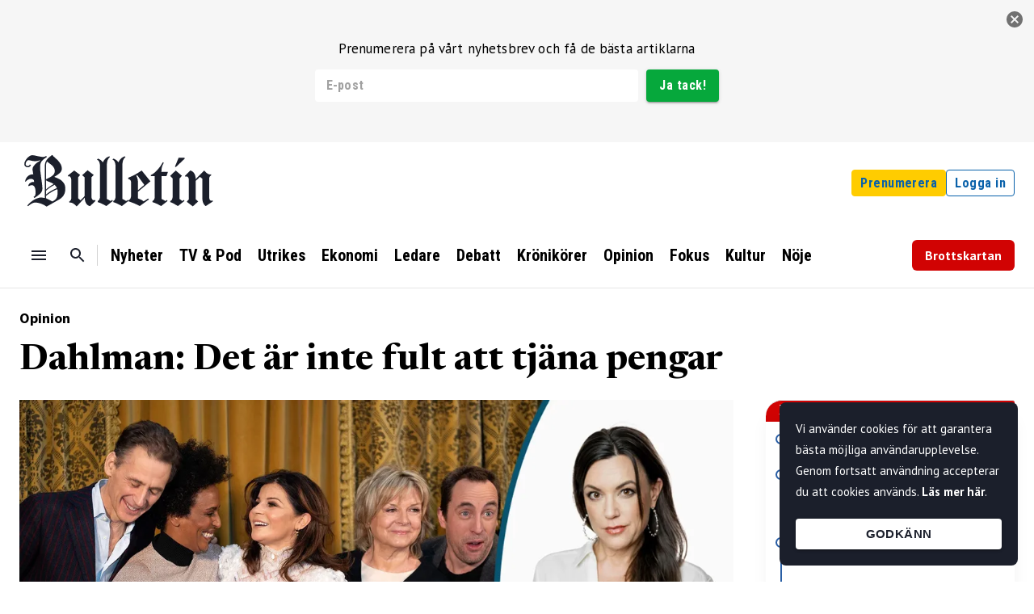

--- FILE ---
content_type: text/html; charset=utf-8
request_url: https://bulletin.nu/dahlman-det-ar-inte-fult-att-tjana-pengar
body_size: 29283
content:
<!DOCTYPE html><html lang="sv"><head><link rel="stylesheet" data-href="https://fonts.googleapis.com/css2?family=Roboto+Condensed:ital,wght@0,100;0,300;0,400;0,500;0,700;0,900;1,100;1,300;1,400;1,500;1,700;1,900&amp;display=swap&#x27;"/><link rel="preconnect" href="https://fonts.gstatic.com"/><link rel="stylesheet" data-href="https://fonts.googleapis.com/css2?family=Source+Sans+Pro:ital,wght@0,200;0,300;0,400;0,600;0,700;0,900;1,200;1,300;1,400;1,600;1,700;1,900&amp;display=swap"/><link rel="stylesheet" data-href="https://fonts.googleapis.com/css2?family=Newsreader:opsz,wght@6..72,700&amp;display=swap"/><link rel="stylesheet" data-href="https://fonts.googleapis.com/css2?family=PT+Sans:wght@400;700&amp;display=swap"/><script src="https://sdk.scdn.co/spotify-player.js"></script><script>
                window.onSpotifyWebPlaybackSDKReady = () => {
                const token = 'BQCYxidJV0d_t8o6pFYKuInN5xl_J7Hkbc2VneJdMVDy3FjzXoIxKUgoj9eBZk475CS9C92B9q5Zt6rdQpUMfc1icOf-NN8H79JxcJqTFKl7GzxLfQ4atnLYwXOR9NiSFrO_HLUTsGwK2pNg7EMMuTcCq8vz6BV6TzxZL2hf9bz54szty9o';
                const player = new Spotify.Player({
                    name: 'Web Playback SDK Quick Start Player',
                    getOAuthToken: cb => {
                        cb(token);
                      }
                  });
                };
              </script><script async="" defer="" crossorigin="anonymous" src="https://connect.facebook.net/sv_SE/sdk.js#xfbml=1&amp;version=v9.0&amp;appId=116366272356047&amp;autoLogAppEvents=1" nonce="ViMXjUTm"></script><script>
                window.twttr = (function (d, s, id) {
                var js, fjs = d.getElementsByTagName(s)[0],
                    t = window.twttr || {};
                if (d.getElementById(id)) return t;
                js = d.createElement(s);
                js.id = id;
                js.src = "https://platform.twitter.com/widgets.js";
                fjs.parentNode.insertBefore(js, fjs);
          
                t._e = [];
                t.ready = function (f) {
                    t._e.push(f);
                };
          
                return t;
              }(document, "script", "twitter-wjs"));
              </script><script>
                !function (f, b, e, v, n, t, s) {
                if (f.fbq) return;
                n = f.fbq = function () {
                    n.callMethod ?
                        n.callMethod.apply(n, arguments) : n.queue.push(arguments)
                };
                if (!f._fbq) f._fbq = n;
                n.push = n;
                n.loaded = !0;
                n.version = '2.0';
                n.queue = [];
                t = b.createElement(e);
                t.async = !0;
                t.src = v;
                s = b.getElementsByTagName(e)[0];
                s.parentNode.insertBefore(t, s)
                }(window, document, 'script',
                    'https://connect.facebook.net/en_US/fbevents.js');
                fbq('init', '966880973850512');
                fbq('track', 'PageView');
              </script><script>
                !function(e, t, n, s, u, a) {
                  e.twq || (s = e.twq = function() {
                    s.exe ? s.exe.apply(s, arguments) : s.queue.push(arguments);
                  });
                  s.version = '1.1';
                  s.queue = [];
                  u = t.createElement(n);
                  u.async = true;
                  u.src = 'https://static.ads-twitter.com/uwt.js';
                  a = t.getElementsByTagName(n)[0];
                  a.parentNode.insertBefore(u, a);
                }(window, document, 'script');
                twq('config', 'pav9y');
              </script><noscript><img height="1" width="1" style="display:none" src="https://www.facebook.com/tr?id=966880973850512&amp;ev=PageView&amp;noscript=1" alt="Facebook noscript image"/></noscript><link rel="preconnect" href="https://fonts.gstatic.com" crossorigin /><meta name="viewport" content="width=device-width"/><meta charSet="utf-8"/><title>Dahlman: Det är inte fult att tjäna pengar</title><meta property="og:title" content="Dahlman: Det är inte fult att tjäna pengar"/><meta name="twitter:title" content="Dahlman: Det är inte fult att tjäna pengar"/><meta name="facebook-domain-verification" content="qdpqfav1069iunabrydonesrkdh8wh"/><meta property="fb:app_id" content="116366272356047"/><meta name="description" content="Författaren David Lagercrantz ångrar att han avslöjade i TV hur många miljoner han tjänat på sitt skrivande. Men han borde sträcka på ryggen. Den som jobbar hårt ska kunna bli rik utan att skämmas. Genom att generöst fira varandras framgångar formar vi ett starkt, sunt Sverige."/><meta property="og:description" content="Författaren David Lagercrantz ångrar att han avslöjade i TV hur många miljoner han tjänat på sitt skrivande. Men han borde sträcka på ryggen. Den som jobbar hårt ska kunna bli rik utan att skämmas. Genom att generöst fira varandras framgångar formar vi ett starkt, sunt Sverige."/><meta name="twitter:description" content="Författaren David Lagercrantz ångrar att han avslöjade i TV hur många miljoner han tjänat på sitt skrivande. Men han borde sträcka på ryggen. Den som jobbar hårt ska kunna bli rik utan att skämmas. Genom att generöst fira varandras framgångar formar vi ett starkt, sunt Sverige."/><meta property="fb:pages" content="103915918247717"/><meta property="og:image" content="https://cdn.bulletin.nu/articles/4370aea2-5638-4c05-8fe8-a22b285ebfe2/preview.jpg?t=1642427034000&amp;d=1200x630"/><meta name="twitter:image" content="https://cdn.bulletin.nu/articles/4370aea2-5638-4c05-8fe8-a22b285ebfe2/preview.jpg?t=1642427034000&amp;d=1200x630"/><meta property="og:image:type" content="image/jpeg"/><meta property="og:image:width" content="1200"/><meta property="og:image:height" content="630"/><meta property="og:url" content="https://bulletin.nu/dahlman-det-ar-inte-fult-att-tjana-pengar"/><meta property="og:type" content="article"/><meta name="author" content="Carolin Dahlman"/><script>
                    (function(w,d,s,l,i){w[l]=w[l]||[];w[l].push({'gtm.start':
                    new Date().getTime(),event:'gtm.js'});var f=d.getElementsByTagName(s)[0],
                    j=d.createElement(s),dl=l!='dataLayer'?'&l='+l:'';j.async=true;j.src=
                    'https://www.googletagmanager.com/gtm.js?id='+i+dl;f.parentNode.insertBefore(j,f);
                    })(window,document,'script','dataLayer','GTM-P48CJNML');
                </script><script>
                    !function(f,b,e,v,n,t,s)
                    {if(f.fbq)return;n=f.fbq=function(){n.callMethod?
                        n.callMethod.apply(n,arguments):n.queue.push(arguments)};
                        if(!f._fbq)f._fbq=n;n.push=n;n.loaded=!0;n.version='2.0';
                        n.queue=[];t=b.createElement(e);t.async=!0;
                        t.src=v;s=b.getElementsByTagName(e)[0];
                        s.parentNode.insertBefore(t,s)}(window, document,'script',
                    'https://connect.facebook.net/en_US/fbevents.js');
                    fbq('init', '633021245038733');
                    fbq('track', 'PageView');
                </script><noscript><img alt="" height="1" width="1" style="display:none" src="https://www.facebook.com/tr?id=633021245038733&amp;ev=PageView&amp;noscript=1"/></noscript><script type="application/ld+json" class="schemantra">{
          "@context": "https://schema.org",
          "@type": "NewsMediaOrganization",
          "@id": "NewsMediaOrganization",
          "name": "Bulletin",
          "url": "https://bulletin.nu",
          "address": "Bulletin Mailbox 410, 111 73 Stockholm",
          "areaServed": "Sverige",
          "email": "info@bulletin.nu",
          "logo": "https://bulletin.nu/Bulletin-NewsOrganization.png",
          "sameAs": [ "https://x.com/Bulletin_Nu", "https://www.facebook.com/Bulletin.nu", "https://www.instagram.com/bulletin_nyheter" ],
          "description": "Bulletin är en dagstidning för den seriöse läsaren.",
          "ethicsPolicy": "https://medieombudsmannen.se/det-har-ar-medieombudsmannen/publicitetsreglerna-grunden-i-det-medieetiska-systemet/",
          "foundingDate": "2022-12-22",
          "legalName": "Bulletin Media AB",
          "correctionsPolicy": "https://bulletin.nu/rattelsepolicy",
          "keywords":"dagstidning Sverige, nyheter på nätet, senaste nytt, nyheter Sverige, tidning Sverige, dagliga nyheter, politiska nyheter Sverige, sportnyheter Sverige, internationella politiska nyheter, ekonominyheter, utrikesnyheter, kulturnyheter, nyhetsbrev Sverige, senaste nytt, sociala nyheter, politiska nyheter, inrikesnyheter"
          }</script><link rel="stylesheet" href="/styles/tinymce.css"/><script type="application/ld+json">{"@context":"https://schema.org","@type":"NewsArticle","articleSection":"Opinion","keywords":"jante,stjärnorna på slottet,rik,jämlikhet,karriär,framgång,rättvisa,millennium,david lagercrantz,pengar","headline":"Dahlman: Det är inte fult att tjäna pengar","image":"https://cdn.bulletin.nu/articles/4370aea2-5638-4c05-8fe8-a22b285ebfe2/preview.jpg?t=1642427034000","datePublished":"2022-01-17T14:44:22+01:00","dateModified":"2022-01-17T21:45:00+01:00","author":[{"@type":"Person","name":"Carolin Dahlman","url":"https://bulletin.nu/author/carolin_hanna_dahlman","image":"https://cdn.bulletin.nu/profiles/contributor/735c20ba-153d-4a27-b811-057d2e6c1140/photo.png?t=1609416191000"}]}</script><meta name="next-head-count" content="25"/><link rel="preload" href="/_next/static/css/7152ef98c63f162406f5.css" as="style"/><link rel="stylesheet" href="/_next/static/css/7152ef98c63f162406f5.css" data-n-g=""/><link rel="preload" href="/_next/static/css/7dc2e8a3100645851c22.css" as="style"/><link rel="stylesheet" href="/_next/static/css/7dc2e8a3100645851c22.css" data-n-p=""/><noscript data-n-css=""></noscript><script defer="" nomodule="" src="/_next/static/chunks/polyfills-a40ef1678bae11e696dba45124eadd70.js"></script><script src="/_next/static/chunks/webpack-762a20b91fc226a48c1c.js" defer=""></script><script src="/_next/static/chunks/framework-3ac77f2d8a20b7f32dfb.js" defer=""></script><script src="/_next/static/chunks/main-4d6b3b8b0c2991aa36d2.js" defer=""></script><script src="/_next/static/chunks/pages/_app-2efa310600734a3edfa7.js" defer=""></script><script src="/_next/static/chunks/97-ef615c461136e849b8ff.js" defer=""></script><script src="/_next/static/chunks/9521-7eefa4f8ec86bc03e784.js" defer=""></script><script src="/_next/static/chunks/306-e5805ebd65931fb29df9.js" defer=""></script><script src="/_next/static/chunks/pages/%5BarticleUrl%5D-8018acada626c8a5a5ff.js" defer=""></script><script src="/_next/static/ajBEQDFfpiy-V7A9EiDBW/_buildManifest.js" defer=""></script><script src="/_next/static/ajBEQDFfpiy-V7A9EiDBW/_ssgManifest.js" defer=""></script><style id="jss-server-side">.MuiTypography-root {
  margin: 0;
}
.MuiTypography-body2 {
  font-size: 0.875rem;
  font-family: "Roboto", "Helvetica", "Arial", sans-serif;
  font-weight: 400;
  line-height: 1.43;
  letter-spacing: 0.01071em;
}
.MuiTypography-body1 {
  font-size: 16px;
  font-family: PT Sans, sans-serif;
  font-weight: 400;
  line-height: 20px;
  letter-spacing: 0.00938em;
}
@media (min-width:600px) {
  .MuiTypography-body1 {
    font-size: 18px;
    line-height: 22px;
  }
}
  .MuiTypography-caption {
    font-size: 0.75rem;
    font-family: "Roboto", "Helvetica", "Arial", sans-serif;
    font-weight: 400;
    line-height: 1.66;
    letter-spacing: 0.03333em;
  }
  .MuiTypography-button {
    font-size: 0.875rem;
    font-family: "Roboto", "Helvetica", "Arial", sans-serif;
    font-weight: 500;
    line-height: 1.75;
    letter-spacing: 0.02857em;
    text-transform: uppercase;
  }
  .MuiTypography-h1 {
    color: #1b1f2b;
    font-size: 2.6rem;
    font-family: PT Sans, sans-serif;
    font-weight: 700;
    line-height: 1.167;
    margin-bottom: 20px;
    letter-spacing: -0.01562em;
  }
@media (max-width:599.95px) {
  .MuiTypography-h1 {
    font-size: 2.2rem;
  }
}
  .MuiTypography-h2 {
    color: #1b1f2b;
    font-size: 2rem;
    font-family: PT Sans, sans-serif;
    font-weight: 700;
    line-height: 1.2;
    margin-bottom: 20px;
    letter-spacing: -0.00833em;
  }
@media (max-width:599.95px) {
  .MuiTypography-h2 {
    font-size: 1.2rem;
  }
}
  .MuiTypography-h3 {
    color: #1b1f2b;
    font-size: 1.6rem;
    font-family: PT Sans, sans-serif;
    font-weight: 700;
    line-height: 1.167;
    margin-bottom: 20px;
    letter-spacing: 0em;
  }
@media (max-width:599.95px) {
  .MuiTypography-h3 {
    font-size: 1.1rem;
  }
}
  .MuiTypography-h4 {
    color: #1b1f2b;
    font-size: 1.5rem;
    font-family: PT Sans, sans-serif;
    font-weight: 700;
    line-height: 1.235;
    margin-bottom: 20px;
    letter-spacing: 0.00735em;
  }
  .MuiTypography-h5 {
    font-size: 1.5rem;
    font-family: "Roboto", "Helvetica", "Arial", sans-serif;
    font-weight: 400;
    line-height: 1.334;
    letter-spacing: 0em;
  }
  .MuiTypography-h6 {
    font-size: 1.25rem;
    font-family: "Roboto", "Helvetica", "Arial", sans-serif;
    font-weight: 500;
    line-height: 1.6;
    letter-spacing: 0.0075em;
  }
  .MuiTypography-subtitle1 {
    font-size: 1rem;
    font-family: "Roboto", "Helvetica", "Arial", sans-serif;
    font-weight: 400;
    line-height: 1.75;
    letter-spacing: 0.00938em;
  }
  .MuiTypography-subtitle2 {
    color: rgba(27,31,43,.8);
    font-size: 16px;
    font-family: "Roboto", "Helvetica", "Arial", sans-serif;
    font-weight: 500;
    line-height: 24px;
    letter-spacing: 0.00714em;
  }
  .MuiTypography-overline {
    font-size: 0.75rem;
    font-family: "Roboto", "Helvetica", "Arial", sans-serif;
    font-weight: 400;
    line-height: 2.66;
    letter-spacing: 0.08333em;
    text-transform: uppercase;
  }
  .MuiTypography-srOnly {
    width: 1px;
    height: 1px;
    overflow: hidden;
    position: absolute;
  }
  .MuiTypography-alignLeft {
    text-align: left;
  }
  .MuiTypography-alignCenter {
    text-align: center;
  }
  .MuiTypography-alignRight {
    text-align: right;
  }
  .MuiTypography-alignJustify {
    text-align: justify;
  }
  .MuiTypography-noWrap {
    overflow: hidden;
    white-space: nowrap;
    text-overflow: ellipsis;
  }
  .MuiTypography-gutterBottom {
    margin-bottom: 0.35em;
  }
  .MuiTypography-paragraph {
    margin-bottom: 16px;
  }
  .MuiTypography-colorInherit {
    color: inherit;
  }
  .MuiTypography-colorPrimary {
    color: #1b1f2b;
  }
  .MuiTypography-colorSecondary {
    color: #0961AA;
  }
  .MuiTypography-colorTextPrimary {
    color: rgba(0, 0, 0, 0.87);
  }
  .MuiTypography-colorTextSecondary {
    color: rgba(0, 0, 0, 0.54);
  }
  .MuiTypography-colorError {
    color: #f44336;
  }
  .MuiTypography-displayInline {
    display: inline;
  }
  .MuiTypography-displayBlock {
    display: block;
  }
  .MuiButtonBase-root {
    color: inherit;
    border: 0;
    cursor: pointer;
    margin: 0;
    display: inline-flex;
    outline: 0;
    padding: 0;
    position: relative;
    align-items: center;
    user-select: none;
    border-radius: 0;
    vertical-align: middle;
    -moz-appearance: none;
    justify-content: center;
    text-decoration: none;
    background-color: transparent;
    -webkit-appearance: none;
    -webkit-tap-highlight-color: transparent;
  }
  .MuiButtonBase-root::-moz-focus-inner {
    border-style: none;
  }
  .MuiButtonBase-root.Mui-disabled {
    cursor: default;
    pointer-events: none;
  }
@media print {
  .MuiButtonBase-root {
    color-adjust: exact;
  }
}
  .MuiSvgIcon-root {
    fill: currentColor;
    width: 1em;
    height: 1em;
    display: inline-block;
    font-size: 1.5rem;
    transition: fill 200ms cubic-bezier(0.4, 0, 0.2, 1) 0ms;
    flex-shrink: 0;
    user-select: none;
  }
  .MuiSvgIcon-colorPrimary {
    color: #1b1f2b;
  }
  .MuiSvgIcon-colorSecondary {
    color: #0961AA;
  }
  .MuiSvgIcon-colorAction {
    color: rgba(0, 0, 0, 0.54);
  }
  .MuiSvgIcon-colorError {
    color: #f44336;
  }
  .MuiSvgIcon-colorDisabled {
    color: rgba(0, 0, 0, 0.26);
  }
  .MuiSvgIcon-fontSizeInherit {
    font-size: inherit;
  }
  .MuiSvgIcon-fontSizeSmall {
    font-size: 1.25rem;
  }
  .MuiSvgIcon-fontSizeLarge {
    font-size: 2.1875rem;
  }
  .MuiIconButton-root {
    flex: 0 0 auto;
    color: rgba(0, 0, 0, 0.54);
    padding: 12px;
    overflow: visible;
    font-size: 1.5rem;
    text-align: center;
    transition: background-color 150ms cubic-bezier(0.4, 0, 0.2, 1) 0ms;
    border-radius: 50%;
  }
  .MuiIconButton-root:hover {
    background-color: rgba(0, 0, 0, 0.04);
  }
  .MuiIconButton-root.Mui-disabled {
    color: rgba(0, 0, 0, 0.26);
    background-color: transparent;
  }
@media (hover: none) {
  .MuiIconButton-root:hover {
    background-color: transparent;
  }
}
  .MuiIconButton-edgeStart {
    margin-left: -12px;
  }
  .MuiIconButton-sizeSmall.MuiIconButton-edgeStart {
    margin-left: -3px;
  }
  .MuiIconButton-edgeEnd {
    margin-right: -12px;
  }
  .MuiIconButton-sizeSmall.MuiIconButton-edgeEnd {
    margin-right: -3px;
  }
  .MuiIconButton-colorInherit {
    color: inherit;
  }
  .MuiIconButton-colorPrimary {
    color: #1b1f2b;
  }
  .MuiIconButton-colorPrimary:hover {
    background-color: rgba(27, 31, 43, 0.04);
  }
@media (hover: none) {
  .MuiIconButton-colorPrimary:hover {
    background-color: transparent;
  }
}
  .MuiIconButton-colorSecondary {
    color: #0961AA;
  }
  .MuiIconButton-colorSecondary:hover {
    background-color: rgba(9, 97, 170, 0.04);
  }
@media (hover: none) {
  .MuiIconButton-colorSecondary:hover {
    background-color: transparent;
  }
}
  .MuiIconButton-sizeSmall {
    padding: 3px;
    font-size: 1.125rem;
  }
  .MuiIconButton-label {
    width: 100%;
    display: flex;
    align-items: inherit;
    justify-content: inherit;
  }
  .MuiCircularProgress-root {
    display: inline-block;
  }
  .MuiCircularProgress-static {
    transition: transform 300ms cubic-bezier(0.4, 0, 0.2, 1) 0ms;
  }
  .MuiCircularProgress-indeterminate {
    animation: MuiCircularProgress-keyframes-circular-rotate 1.4s linear infinite;
  }
  .MuiCircularProgress-determinate {
    transition: transform 300ms cubic-bezier(0.4, 0, 0.2, 1) 0ms;
  }
  .MuiCircularProgress-colorPrimary {
    color: #1b1f2b;
  }
  .MuiCircularProgress-colorSecondary {
    color: #0961AA;
  }
  .MuiCircularProgress-svg {
    display: block;
  }
  .MuiCircularProgress-circle {
    stroke: currentColor;
  }
  .MuiCircularProgress-circleStatic {
    transition: stroke-dashoffset 300ms cubic-bezier(0.4, 0, 0.2, 1) 0ms;
  }
  .MuiCircularProgress-circleIndeterminate {
    animation: MuiCircularProgress-keyframes-circular-dash 1.4s ease-in-out infinite;
    stroke-dasharray: 80px, 200px;
    stroke-dashoffset: 0px;
  }
  .MuiCircularProgress-circleDeterminate {
    transition: stroke-dashoffset 300ms cubic-bezier(0.4, 0, 0.2, 1) 0ms;
  }
@keyframes MuiCircularProgress-keyframes-circular-rotate {
  0% {
    transform-origin: 50% 50%;
  }
  100% {
    transform: rotate(360deg);
  }
}
@keyframes MuiCircularProgress-keyframes-circular-dash {
  0% {
    stroke-dasharray: 1px, 200px;
    stroke-dashoffset: 0px;
  }
  50% {
    stroke-dasharray: 100px, 200px;
    stroke-dashoffset: -15px;
  }
  100% {
    stroke-dasharray: 100px, 200px;
    stroke-dashoffset: -125px;
  }
}
  .MuiCircularProgress-circleDisableShrink {
    animation: none;
  }
  .MuiGrid-container {
    width: 100%;
    display: flex;
    flex-wrap: wrap;
    box-sizing: border-box;
  }
  .MuiGrid-item {
    margin: 0;
    box-sizing: border-box;
  }
  .MuiGrid-zeroMinWidth {
    min-width: 0;
  }
  .MuiGrid-direction-xs-column {
    flex-direction: column;
  }
  .MuiGrid-direction-xs-column-reverse {
    flex-direction: column-reverse;
  }
  .MuiGrid-direction-xs-row-reverse {
    flex-direction: row-reverse;
  }
  .MuiGrid-wrap-xs-nowrap {
    flex-wrap: nowrap;
  }
  .MuiGrid-wrap-xs-wrap-reverse {
    flex-wrap: wrap-reverse;
  }
  .MuiGrid-align-items-xs-center {
    align-items: center;
  }
  .MuiGrid-align-items-xs-flex-start {
    align-items: flex-start;
  }
  .MuiGrid-align-items-xs-flex-end {
    align-items: flex-end;
  }
  .MuiGrid-align-items-xs-baseline {
    align-items: baseline;
  }
  .MuiGrid-align-content-xs-center {
    align-content: center;
  }
  .MuiGrid-align-content-xs-flex-start {
    align-content: flex-start;
  }
  .MuiGrid-align-content-xs-flex-end {
    align-content: flex-end;
  }
  .MuiGrid-align-content-xs-space-between {
    align-content: space-between;
  }
  .MuiGrid-align-content-xs-space-around {
    align-content: space-around;
  }
  .MuiGrid-justify-content-xs-center {
    justify-content: center;
  }
  .MuiGrid-justify-content-xs-flex-end {
    justify-content: flex-end;
  }
  .MuiGrid-justify-content-xs-space-between {
    justify-content: space-between;
  }
  .MuiGrid-justify-content-xs-space-around {
    justify-content: space-around;
  }
  .MuiGrid-justify-content-xs-space-evenly {
    justify-content: space-evenly;
  }
  .MuiGrid-spacing-xs-1 {
    width: calc(100% + 8px);
    margin: -4px;
  }
  .MuiGrid-spacing-xs-1 > .MuiGrid-item {
    padding: 4px;
  }
  .MuiGrid-spacing-xs-2 {
    width: calc(100% + 16px);
    margin: -8px;
  }
  .MuiGrid-spacing-xs-2 > .MuiGrid-item {
    padding: 8px;
  }
  .MuiGrid-spacing-xs-3 {
    width: calc(100% + 24px);
    margin: -12px;
  }
  .MuiGrid-spacing-xs-3 > .MuiGrid-item {
    padding: 12px;
  }
  .MuiGrid-spacing-xs-4 {
    width: calc(100% + 32px);
    margin: -16px;
  }
  .MuiGrid-spacing-xs-4 > .MuiGrid-item {
    padding: 16px;
  }
  .MuiGrid-spacing-xs-5 {
    width: calc(100% + 40px);
    margin: -20px;
  }
  .MuiGrid-spacing-xs-5 > .MuiGrid-item {
    padding: 20px;
  }
  .MuiGrid-spacing-xs-6 {
    width: calc(100% + 48px);
    margin: -24px;
  }
  .MuiGrid-spacing-xs-6 > .MuiGrid-item {
    padding: 24px;
  }
  .MuiGrid-spacing-xs-7 {
    width: calc(100% + 56px);
    margin: -28px;
  }
  .MuiGrid-spacing-xs-7 > .MuiGrid-item {
    padding: 28px;
  }
  .MuiGrid-spacing-xs-8 {
    width: calc(100% + 64px);
    margin: -32px;
  }
  .MuiGrid-spacing-xs-8 > .MuiGrid-item {
    padding: 32px;
  }
  .MuiGrid-spacing-xs-9 {
    width: calc(100% + 72px);
    margin: -36px;
  }
  .MuiGrid-spacing-xs-9 > .MuiGrid-item {
    padding: 36px;
  }
  .MuiGrid-spacing-xs-10 {
    width: calc(100% + 80px);
    margin: -40px;
  }
  .MuiGrid-spacing-xs-10 > .MuiGrid-item {
    padding: 40px;
  }
  .MuiGrid-grid-xs-auto {
    flex-grow: 0;
    max-width: none;
    flex-basis: auto;
  }
  .MuiGrid-grid-xs-true {
    flex-grow: 1;
    max-width: 100%;
    flex-basis: 0;
  }
  .MuiGrid-grid-xs-1 {
    flex-grow: 0;
    max-width: 8.333333%;
    flex-basis: 8.333333%;
  }
  .MuiGrid-grid-xs-2 {
    flex-grow: 0;
    max-width: 16.666667%;
    flex-basis: 16.666667%;
  }
  .MuiGrid-grid-xs-3 {
    flex-grow: 0;
    max-width: 25%;
    flex-basis: 25%;
  }
  .MuiGrid-grid-xs-4 {
    flex-grow: 0;
    max-width: 33.333333%;
    flex-basis: 33.333333%;
  }
  .MuiGrid-grid-xs-5 {
    flex-grow: 0;
    max-width: 41.666667%;
    flex-basis: 41.666667%;
  }
  .MuiGrid-grid-xs-6 {
    flex-grow: 0;
    max-width: 50%;
    flex-basis: 50%;
  }
  .MuiGrid-grid-xs-7 {
    flex-grow: 0;
    max-width: 58.333333%;
    flex-basis: 58.333333%;
  }
  .MuiGrid-grid-xs-8 {
    flex-grow: 0;
    max-width: 66.666667%;
    flex-basis: 66.666667%;
  }
  .MuiGrid-grid-xs-9 {
    flex-grow: 0;
    max-width: 75%;
    flex-basis: 75%;
  }
  .MuiGrid-grid-xs-10 {
    flex-grow: 0;
    max-width: 83.333333%;
    flex-basis: 83.333333%;
  }
  .MuiGrid-grid-xs-11 {
    flex-grow: 0;
    max-width: 91.666667%;
    flex-basis: 91.666667%;
  }
  .MuiGrid-grid-xs-12 {
    flex-grow: 0;
    max-width: 100%;
    flex-basis: 100%;
  }
@media (min-width:600px) {
  .MuiGrid-grid-sm-auto {
    flex-grow: 0;
    max-width: none;
    flex-basis: auto;
  }
  .MuiGrid-grid-sm-true {
    flex-grow: 1;
    max-width: 100%;
    flex-basis: 0;
  }
  .MuiGrid-grid-sm-1 {
    flex-grow: 0;
    max-width: 8.333333%;
    flex-basis: 8.333333%;
  }
  .MuiGrid-grid-sm-2 {
    flex-grow: 0;
    max-width: 16.666667%;
    flex-basis: 16.666667%;
  }
  .MuiGrid-grid-sm-3 {
    flex-grow: 0;
    max-width: 25%;
    flex-basis: 25%;
  }
  .MuiGrid-grid-sm-4 {
    flex-grow: 0;
    max-width: 33.333333%;
    flex-basis: 33.333333%;
  }
  .MuiGrid-grid-sm-5 {
    flex-grow: 0;
    max-width: 41.666667%;
    flex-basis: 41.666667%;
  }
  .MuiGrid-grid-sm-6 {
    flex-grow: 0;
    max-width: 50%;
    flex-basis: 50%;
  }
  .MuiGrid-grid-sm-7 {
    flex-grow: 0;
    max-width: 58.333333%;
    flex-basis: 58.333333%;
  }
  .MuiGrid-grid-sm-8 {
    flex-grow: 0;
    max-width: 66.666667%;
    flex-basis: 66.666667%;
  }
  .MuiGrid-grid-sm-9 {
    flex-grow: 0;
    max-width: 75%;
    flex-basis: 75%;
  }
  .MuiGrid-grid-sm-10 {
    flex-grow: 0;
    max-width: 83.333333%;
    flex-basis: 83.333333%;
  }
  .MuiGrid-grid-sm-11 {
    flex-grow: 0;
    max-width: 91.666667%;
    flex-basis: 91.666667%;
  }
  .MuiGrid-grid-sm-12 {
    flex-grow: 0;
    max-width: 100%;
    flex-basis: 100%;
  }
}
@media (min-width:960px) {
  .MuiGrid-grid-md-auto {
    flex-grow: 0;
    max-width: none;
    flex-basis: auto;
  }
  .MuiGrid-grid-md-true {
    flex-grow: 1;
    max-width: 100%;
    flex-basis: 0;
  }
  .MuiGrid-grid-md-1 {
    flex-grow: 0;
    max-width: 8.333333%;
    flex-basis: 8.333333%;
  }
  .MuiGrid-grid-md-2 {
    flex-grow: 0;
    max-width: 16.666667%;
    flex-basis: 16.666667%;
  }
  .MuiGrid-grid-md-3 {
    flex-grow: 0;
    max-width: 25%;
    flex-basis: 25%;
  }
  .MuiGrid-grid-md-4 {
    flex-grow: 0;
    max-width: 33.333333%;
    flex-basis: 33.333333%;
  }
  .MuiGrid-grid-md-5 {
    flex-grow: 0;
    max-width: 41.666667%;
    flex-basis: 41.666667%;
  }
  .MuiGrid-grid-md-6 {
    flex-grow: 0;
    max-width: 50%;
    flex-basis: 50%;
  }
  .MuiGrid-grid-md-7 {
    flex-grow: 0;
    max-width: 58.333333%;
    flex-basis: 58.333333%;
  }
  .MuiGrid-grid-md-8 {
    flex-grow: 0;
    max-width: 66.666667%;
    flex-basis: 66.666667%;
  }
  .MuiGrid-grid-md-9 {
    flex-grow: 0;
    max-width: 75%;
    flex-basis: 75%;
  }
  .MuiGrid-grid-md-10 {
    flex-grow: 0;
    max-width: 83.333333%;
    flex-basis: 83.333333%;
  }
  .MuiGrid-grid-md-11 {
    flex-grow: 0;
    max-width: 91.666667%;
    flex-basis: 91.666667%;
  }
  .MuiGrid-grid-md-12 {
    flex-grow: 0;
    max-width: 100%;
    flex-basis: 100%;
  }
}
@media (min-width:1280px) {
  .MuiGrid-grid-lg-auto {
    flex-grow: 0;
    max-width: none;
    flex-basis: auto;
  }
  .MuiGrid-grid-lg-true {
    flex-grow: 1;
    max-width: 100%;
    flex-basis: 0;
  }
  .MuiGrid-grid-lg-1 {
    flex-grow: 0;
    max-width: 8.333333%;
    flex-basis: 8.333333%;
  }
  .MuiGrid-grid-lg-2 {
    flex-grow: 0;
    max-width: 16.666667%;
    flex-basis: 16.666667%;
  }
  .MuiGrid-grid-lg-3 {
    flex-grow: 0;
    max-width: 25%;
    flex-basis: 25%;
  }
  .MuiGrid-grid-lg-4 {
    flex-grow: 0;
    max-width: 33.333333%;
    flex-basis: 33.333333%;
  }
  .MuiGrid-grid-lg-5 {
    flex-grow: 0;
    max-width: 41.666667%;
    flex-basis: 41.666667%;
  }
  .MuiGrid-grid-lg-6 {
    flex-grow: 0;
    max-width: 50%;
    flex-basis: 50%;
  }
  .MuiGrid-grid-lg-7 {
    flex-grow: 0;
    max-width: 58.333333%;
    flex-basis: 58.333333%;
  }
  .MuiGrid-grid-lg-8 {
    flex-grow: 0;
    max-width: 66.666667%;
    flex-basis: 66.666667%;
  }
  .MuiGrid-grid-lg-9 {
    flex-grow: 0;
    max-width: 75%;
    flex-basis: 75%;
  }
  .MuiGrid-grid-lg-10 {
    flex-grow: 0;
    max-width: 83.333333%;
    flex-basis: 83.333333%;
  }
  .MuiGrid-grid-lg-11 {
    flex-grow: 0;
    max-width: 91.666667%;
    flex-basis: 91.666667%;
  }
  .MuiGrid-grid-lg-12 {
    flex-grow: 0;
    max-width: 100%;
    flex-basis: 100%;
  }
}
@media (min-width:1920px) {
  .MuiGrid-grid-xl-auto {
    flex-grow: 0;
    max-width: none;
    flex-basis: auto;
  }
  .MuiGrid-grid-xl-true {
    flex-grow: 1;
    max-width: 100%;
    flex-basis: 0;
  }
  .MuiGrid-grid-xl-1 {
    flex-grow: 0;
    max-width: 8.333333%;
    flex-basis: 8.333333%;
  }
  .MuiGrid-grid-xl-2 {
    flex-grow: 0;
    max-width: 16.666667%;
    flex-basis: 16.666667%;
  }
  .MuiGrid-grid-xl-3 {
    flex-grow: 0;
    max-width: 25%;
    flex-basis: 25%;
  }
  .MuiGrid-grid-xl-4 {
    flex-grow: 0;
    max-width: 33.333333%;
    flex-basis: 33.333333%;
  }
  .MuiGrid-grid-xl-5 {
    flex-grow: 0;
    max-width: 41.666667%;
    flex-basis: 41.666667%;
  }
  .MuiGrid-grid-xl-6 {
    flex-grow: 0;
    max-width: 50%;
    flex-basis: 50%;
  }
  .MuiGrid-grid-xl-7 {
    flex-grow: 0;
    max-width: 58.333333%;
    flex-basis: 58.333333%;
  }
  .MuiGrid-grid-xl-8 {
    flex-grow: 0;
    max-width: 66.666667%;
    flex-basis: 66.666667%;
  }
  .MuiGrid-grid-xl-9 {
    flex-grow: 0;
    max-width: 75%;
    flex-basis: 75%;
  }
  .MuiGrid-grid-xl-10 {
    flex-grow: 0;
    max-width: 83.333333%;
    flex-basis: 83.333333%;
  }
  .MuiGrid-grid-xl-11 {
    flex-grow: 0;
    max-width: 91.666667%;
    flex-basis: 91.666667%;
  }
  .MuiGrid-grid-xl-12 {
    flex-grow: 0;
    max-width: 100%;
    flex-basis: 100%;
  }
}

  .jss1 {  }
  .jss2 {  }
  .jss3 {
    width: 100%;
    display: flex;
    align-items: center;
    justify-content: center;
  }
  .MuiContainer-root {
    width: 100%;
    display: block;
    box-sizing: border-box;
    margin-left: auto;
    margin-right: auto;
    padding-left: 16px;
    padding-right: 16px;
  }
@media (min-width:600px) {
  .MuiContainer-root {
    padding-left: 24px;
    padding-right: 24px;
  }
}
  .MuiContainer-disableGutters {
    padding-left: 0;
    padding-right: 0;
  }
@media (min-width:600px) {
  .MuiContainer-fixed {
    max-width: 600px;
  }
}
@media (min-width:960px) {
  .MuiContainer-fixed {
    max-width: 960px;
  }
}
@media (min-width:1280px) {
  .MuiContainer-fixed {
    max-width: 1280px;
  }
}
@media (min-width:1920px) {
  .MuiContainer-fixed {
    max-width: 1920px;
  }
}
@media (min-width:0px) {
  .MuiContainer-maxWidthXs {
    max-width: 444px;
  }
}
@media (min-width:600px) {
  .MuiContainer-maxWidthSm {
    max-width: 600px;
  }
}
@media (min-width:960px) {
  .MuiContainer-maxWidthMd {
    max-width: 960px;
  }
}
@media (min-width:1280px) {
  .MuiContainer-maxWidthLg {
    max-width: 1280px;
  }
}
@media (min-width:1920px) {
  .MuiContainer-maxWidthXl {
    max-width: 1920px;
  }
}</style><style data-href="https://fonts.googleapis.com/css2?family=Roboto+Condensed:ital,wght@0,100;0,300;0,400;0,500;0,700;0,900;1,100;1,300;1,400;1,500;1,700;1,900&display=swap'">@font-face{font-family:'Roboto Condensed';font-style:italic;font-weight:100;src:url(https://fonts.gstatic.com/s/robotocondensed/v31/ieVW2ZhZI2eCN5jzbjEETS9weq8-19ehAyvMum7nfDB64RgL5Xo.woff) format('woff')}@font-face{font-family:'Roboto Condensed';font-style:italic;font-weight:300;src:url(https://fonts.gstatic.com/s/robotocondensed/v31/ieVW2ZhZI2eCN5jzbjEETS9weq8-19ehAyvMum7nfDB64UYK5Xo.woff) format('woff')}@font-face{font-family:'Roboto Condensed';font-style:italic;font-weight:400;src:url(https://fonts.gstatic.com/s/robotocondensed/v31/ieVW2ZhZI2eCN5jzbjEETS9weq8-19ehAyvMum7nfDB64RgK5Xo.woff) format('woff')}@font-face{font-family:'Roboto Condensed';font-style:italic;font-weight:500;src:url(https://fonts.gstatic.com/s/robotocondensed/v31/ieVW2ZhZI2eCN5jzbjEETS9weq8-19ehAyvMum7nfDB64SoK5Xo.woff) format('woff')}@font-face{font-family:'Roboto Condensed';font-style:italic;font-weight:700;src:url(https://fonts.gstatic.com/s/robotocondensed/v31/ieVW2ZhZI2eCN5jzbjEETS9weq8-19ehAyvMum7nfDB64f8N5Xo.woff) format('woff')}@font-face{font-family:'Roboto Condensed';font-style:italic;font-weight:900;src:url(https://fonts.gstatic.com/s/robotocondensed/v31/ieVW2ZhZI2eCN5jzbjEETS9weq8-19ehAyvMum7nfDB64bEN5Xo.woff) format('woff')}@font-face{font-family:'Roboto Condensed';font-style:normal;font-weight:100;src:url(https://fonts.gstatic.com/s/robotocondensed/v31/ieVo2ZhZI2eCN5jzbjEETS9weq8-_d6T_POl0fRJeyWyo_BK.woff) format('woff')}@font-face{font-family:'Roboto Condensed';font-style:normal;font-weight:300;src:url(https://fonts.gstatic.com/s/robotocondensed/v31/ieVo2ZhZI2eCN5jzbjEETS9weq8-_d6T_POl0fRJeyXsovBK.woff) format('woff')}@font-face{font-family:'Roboto Condensed';font-style:normal;font-weight:400;src:url(https://fonts.gstatic.com/s/robotocondensed/v31/ieVo2ZhZI2eCN5jzbjEETS9weq8-_d6T_POl0fRJeyWyovBK.woff) format('woff')}@font-face{font-family:'Roboto Condensed';font-style:normal;font-weight:500;src:url(https://fonts.gstatic.com/s/robotocondensed/v31/ieVo2ZhZI2eCN5jzbjEETS9weq8-_d6T_POl0fRJeyWAovBK.woff) format('woff')}@font-face{font-family:'Roboto Condensed';font-style:normal;font-weight:700;src:url(https://fonts.gstatic.com/s/robotocondensed/v31/ieVo2ZhZI2eCN5jzbjEETS9weq8-_d6T_POl0fRJeyVVpfBK.woff) format('woff')}@font-face{font-family:'Roboto Condensed';font-style:normal;font-weight:900;src:url(https://fonts.gstatic.com/s/robotocondensed/v31/ieVo2ZhZI2eCN5jzbjEETS9weq8-_d6T_POl0fRJeyUbpfBK.woff) format('woff')}@font-face{font-family:'Roboto Condensed';font-style:italic;font-weight:100;src:url(https://fonts.gstatic.com/s/robotocondensed/v31/ieVj2ZhZI2eCN5jzbjEETS9weq8-19eLAgM9QPFUex17.woff2) format('woff2');unicode-range:U+0460-052F,U+1C80-1C8A,U+20B4,U+2DE0-2DFF,U+A640-A69F,U+FE2E-FE2F}@font-face{font-family:'Roboto Condensed';font-style:italic;font-weight:100;src:url(https://fonts.gstatic.com/s/robotocondensed/v31/ieVj2ZhZI2eCN5jzbjEETS9weq8-19eLCwM9QPFUex17.woff2) format('woff2');unicode-range:U+0301,U+0400-045F,U+0490-0491,U+04B0-04B1,U+2116}@font-face{font-family:'Roboto Condensed';font-style:italic;font-weight:100;src:url(https://fonts.gstatic.com/s/robotocondensed/v31/ieVj2ZhZI2eCN5jzbjEETS9weq8-19eLAwM9QPFUex17.woff2) format('woff2');unicode-range:U+1F00-1FFF}@font-face{font-family:'Roboto Condensed';font-style:italic;font-weight:100;src:url(https://fonts.gstatic.com/s/robotocondensed/v31/ieVj2ZhZI2eCN5jzbjEETS9weq8-19eLDAM9QPFUex17.woff2) format('woff2');unicode-range:U+0370-0377,U+037A-037F,U+0384-038A,U+038C,U+038E-03A1,U+03A3-03FF}@font-face{font-family:'Roboto Condensed';font-style:italic;font-weight:100;src:url(https://fonts.gstatic.com/s/robotocondensed/v31/ieVj2ZhZI2eCN5jzbjEETS9weq8-19eLAAM9QPFUex17.woff2) format('woff2');unicode-range:U+0102-0103,U+0110-0111,U+0128-0129,U+0168-0169,U+01A0-01A1,U+01AF-01B0,U+0300-0301,U+0303-0304,U+0308-0309,U+0323,U+0329,U+1EA0-1EF9,U+20AB}@font-face{font-family:'Roboto Condensed';font-style:italic;font-weight:100;src:url(https://fonts.gstatic.com/s/robotocondensed/v31/ieVj2ZhZI2eCN5jzbjEETS9weq8-19eLAQM9QPFUex17.woff2) format('woff2');unicode-range:U+0100-02BA,U+02BD-02C5,U+02C7-02CC,U+02CE-02D7,U+02DD-02FF,U+0304,U+0308,U+0329,U+1D00-1DBF,U+1E00-1E9F,U+1EF2-1EFF,U+2020,U+20A0-20AB,U+20AD-20C0,U+2113,U+2C60-2C7F,U+A720-A7FF}@font-face{font-family:'Roboto Condensed';font-style:italic;font-weight:100;src:url(https://fonts.gstatic.com/s/robotocondensed/v31/ieVj2ZhZI2eCN5jzbjEETS9weq8-19eLDwM9QPFUew.woff2) format('woff2');unicode-range:U+0000-00FF,U+0131,U+0152-0153,U+02BB-02BC,U+02C6,U+02DA,U+02DC,U+0304,U+0308,U+0329,U+2000-206F,U+20AC,U+2122,U+2191,U+2193,U+2212,U+2215,U+FEFF,U+FFFD}@font-face{font-family:'Roboto Condensed';font-style:italic;font-weight:300;src:url(https://fonts.gstatic.com/s/robotocondensed/v31/ieVj2ZhZI2eCN5jzbjEETS9weq8-19eLAgM9QPFUex17.woff2) format('woff2');unicode-range:U+0460-052F,U+1C80-1C8A,U+20B4,U+2DE0-2DFF,U+A640-A69F,U+FE2E-FE2F}@font-face{font-family:'Roboto Condensed';font-style:italic;font-weight:300;src:url(https://fonts.gstatic.com/s/robotocondensed/v31/ieVj2ZhZI2eCN5jzbjEETS9weq8-19eLCwM9QPFUex17.woff2) format('woff2');unicode-range:U+0301,U+0400-045F,U+0490-0491,U+04B0-04B1,U+2116}@font-face{font-family:'Roboto Condensed';font-style:italic;font-weight:300;src:url(https://fonts.gstatic.com/s/robotocondensed/v31/ieVj2ZhZI2eCN5jzbjEETS9weq8-19eLAwM9QPFUex17.woff2) format('woff2');unicode-range:U+1F00-1FFF}@font-face{font-family:'Roboto Condensed';font-style:italic;font-weight:300;src:url(https://fonts.gstatic.com/s/robotocondensed/v31/ieVj2ZhZI2eCN5jzbjEETS9weq8-19eLDAM9QPFUex17.woff2) format('woff2');unicode-range:U+0370-0377,U+037A-037F,U+0384-038A,U+038C,U+038E-03A1,U+03A3-03FF}@font-face{font-family:'Roboto Condensed';font-style:italic;font-weight:300;src:url(https://fonts.gstatic.com/s/robotocondensed/v31/ieVj2ZhZI2eCN5jzbjEETS9weq8-19eLAAM9QPFUex17.woff2) format('woff2');unicode-range:U+0102-0103,U+0110-0111,U+0128-0129,U+0168-0169,U+01A0-01A1,U+01AF-01B0,U+0300-0301,U+0303-0304,U+0308-0309,U+0323,U+0329,U+1EA0-1EF9,U+20AB}@font-face{font-family:'Roboto Condensed';font-style:italic;font-weight:300;src:url(https://fonts.gstatic.com/s/robotocondensed/v31/ieVj2ZhZI2eCN5jzbjEETS9weq8-19eLAQM9QPFUex17.woff2) format('woff2');unicode-range:U+0100-02BA,U+02BD-02C5,U+02C7-02CC,U+02CE-02D7,U+02DD-02FF,U+0304,U+0308,U+0329,U+1D00-1DBF,U+1E00-1E9F,U+1EF2-1EFF,U+2020,U+20A0-20AB,U+20AD-20C0,U+2113,U+2C60-2C7F,U+A720-A7FF}@font-face{font-family:'Roboto Condensed';font-style:italic;font-weight:300;src:url(https://fonts.gstatic.com/s/robotocondensed/v31/ieVj2ZhZI2eCN5jzbjEETS9weq8-19eLDwM9QPFUew.woff2) format('woff2');unicode-range:U+0000-00FF,U+0131,U+0152-0153,U+02BB-02BC,U+02C6,U+02DA,U+02DC,U+0304,U+0308,U+0329,U+2000-206F,U+20AC,U+2122,U+2191,U+2193,U+2212,U+2215,U+FEFF,U+FFFD}@font-face{font-family:'Roboto Condensed';font-style:italic;font-weight:400;src:url(https://fonts.gstatic.com/s/robotocondensed/v31/ieVj2ZhZI2eCN5jzbjEETS9weq8-19eLAgM9QPFUex17.woff2) format('woff2');unicode-range:U+0460-052F,U+1C80-1C8A,U+20B4,U+2DE0-2DFF,U+A640-A69F,U+FE2E-FE2F}@font-face{font-family:'Roboto Condensed';font-style:italic;font-weight:400;src:url(https://fonts.gstatic.com/s/robotocondensed/v31/ieVj2ZhZI2eCN5jzbjEETS9weq8-19eLCwM9QPFUex17.woff2) format('woff2');unicode-range:U+0301,U+0400-045F,U+0490-0491,U+04B0-04B1,U+2116}@font-face{font-family:'Roboto Condensed';font-style:italic;font-weight:400;src:url(https://fonts.gstatic.com/s/robotocondensed/v31/ieVj2ZhZI2eCN5jzbjEETS9weq8-19eLAwM9QPFUex17.woff2) format('woff2');unicode-range:U+1F00-1FFF}@font-face{font-family:'Roboto Condensed';font-style:italic;font-weight:400;src:url(https://fonts.gstatic.com/s/robotocondensed/v31/ieVj2ZhZI2eCN5jzbjEETS9weq8-19eLDAM9QPFUex17.woff2) format('woff2');unicode-range:U+0370-0377,U+037A-037F,U+0384-038A,U+038C,U+038E-03A1,U+03A3-03FF}@font-face{font-family:'Roboto Condensed';font-style:italic;font-weight:400;src:url(https://fonts.gstatic.com/s/robotocondensed/v31/ieVj2ZhZI2eCN5jzbjEETS9weq8-19eLAAM9QPFUex17.woff2) format('woff2');unicode-range:U+0102-0103,U+0110-0111,U+0128-0129,U+0168-0169,U+01A0-01A1,U+01AF-01B0,U+0300-0301,U+0303-0304,U+0308-0309,U+0323,U+0329,U+1EA0-1EF9,U+20AB}@font-face{font-family:'Roboto Condensed';font-style:italic;font-weight:400;src:url(https://fonts.gstatic.com/s/robotocondensed/v31/ieVj2ZhZI2eCN5jzbjEETS9weq8-19eLAQM9QPFUex17.woff2) format('woff2');unicode-range:U+0100-02BA,U+02BD-02C5,U+02C7-02CC,U+02CE-02D7,U+02DD-02FF,U+0304,U+0308,U+0329,U+1D00-1DBF,U+1E00-1E9F,U+1EF2-1EFF,U+2020,U+20A0-20AB,U+20AD-20C0,U+2113,U+2C60-2C7F,U+A720-A7FF}@font-face{font-family:'Roboto Condensed';font-style:italic;font-weight:400;src:url(https://fonts.gstatic.com/s/robotocondensed/v31/ieVj2ZhZI2eCN5jzbjEETS9weq8-19eLDwM9QPFUew.woff2) format('woff2');unicode-range:U+0000-00FF,U+0131,U+0152-0153,U+02BB-02BC,U+02C6,U+02DA,U+02DC,U+0304,U+0308,U+0329,U+2000-206F,U+20AC,U+2122,U+2191,U+2193,U+2212,U+2215,U+FEFF,U+FFFD}@font-face{font-family:'Roboto Condensed';font-style:italic;font-weight:500;src:url(https://fonts.gstatic.com/s/robotocondensed/v31/ieVj2ZhZI2eCN5jzbjEETS9weq8-19eLAgM9QPFUex17.woff2) format('woff2');unicode-range:U+0460-052F,U+1C80-1C8A,U+20B4,U+2DE0-2DFF,U+A640-A69F,U+FE2E-FE2F}@font-face{font-family:'Roboto Condensed';font-style:italic;font-weight:500;src:url(https://fonts.gstatic.com/s/robotocondensed/v31/ieVj2ZhZI2eCN5jzbjEETS9weq8-19eLCwM9QPFUex17.woff2) format('woff2');unicode-range:U+0301,U+0400-045F,U+0490-0491,U+04B0-04B1,U+2116}@font-face{font-family:'Roboto Condensed';font-style:italic;font-weight:500;src:url(https://fonts.gstatic.com/s/robotocondensed/v31/ieVj2ZhZI2eCN5jzbjEETS9weq8-19eLAwM9QPFUex17.woff2) format('woff2');unicode-range:U+1F00-1FFF}@font-face{font-family:'Roboto Condensed';font-style:italic;font-weight:500;src:url(https://fonts.gstatic.com/s/robotocondensed/v31/ieVj2ZhZI2eCN5jzbjEETS9weq8-19eLDAM9QPFUex17.woff2) format('woff2');unicode-range:U+0370-0377,U+037A-037F,U+0384-038A,U+038C,U+038E-03A1,U+03A3-03FF}@font-face{font-family:'Roboto Condensed';font-style:italic;font-weight:500;src:url(https://fonts.gstatic.com/s/robotocondensed/v31/ieVj2ZhZI2eCN5jzbjEETS9weq8-19eLAAM9QPFUex17.woff2) format('woff2');unicode-range:U+0102-0103,U+0110-0111,U+0128-0129,U+0168-0169,U+01A0-01A1,U+01AF-01B0,U+0300-0301,U+0303-0304,U+0308-0309,U+0323,U+0329,U+1EA0-1EF9,U+20AB}@font-face{font-family:'Roboto Condensed';font-style:italic;font-weight:500;src:url(https://fonts.gstatic.com/s/robotocondensed/v31/ieVj2ZhZI2eCN5jzbjEETS9weq8-19eLAQM9QPFUex17.woff2) format('woff2');unicode-range:U+0100-02BA,U+02BD-02C5,U+02C7-02CC,U+02CE-02D7,U+02DD-02FF,U+0304,U+0308,U+0329,U+1D00-1DBF,U+1E00-1E9F,U+1EF2-1EFF,U+2020,U+20A0-20AB,U+20AD-20C0,U+2113,U+2C60-2C7F,U+A720-A7FF}@font-face{font-family:'Roboto Condensed';font-style:italic;font-weight:500;src:url(https://fonts.gstatic.com/s/robotocondensed/v31/ieVj2ZhZI2eCN5jzbjEETS9weq8-19eLDwM9QPFUew.woff2) format('woff2');unicode-range:U+0000-00FF,U+0131,U+0152-0153,U+02BB-02BC,U+02C6,U+02DA,U+02DC,U+0304,U+0308,U+0329,U+2000-206F,U+20AC,U+2122,U+2191,U+2193,U+2212,U+2215,U+FEFF,U+FFFD}@font-face{font-family:'Roboto Condensed';font-style:italic;font-weight:700;src:url(https://fonts.gstatic.com/s/robotocondensed/v31/ieVj2ZhZI2eCN5jzbjEETS9weq8-19eLAgM9QPFUex17.woff2) format('woff2');unicode-range:U+0460-052F,U+1C80-1C8A,U+20B4,U+2DE0-2DFF,U+A640-A69F,U+FE2E-FE2F}@font-face{font-family:'Roboto Condensed';font-style:italic;font-weight:700;src:url(https://fonts.gstatic.com/s/robotocondensed/v31/ieVj2ZhZI2eCN5jzbjEETS9weq8-19eLCwM9QPFUex17.woff2) format('woff2');unicode-range:U+0301,U+0400-045F,U+0490-0491,U+04B0-04B1,U+2116}@font-face{font-family:'Roboto Condensed';font-style:italic;font-weight:700;src:url(https://fonts.gstatic.com/s/robotocondensed/v31/ieVj2ZhZI2eCN5jzbjEETS9weq8-19eLAwM9QPFUex17.woff2) format('woff2');unicode-range:U+1F00-1FFF}@font-face{font-family:'Roboto Condensed';font-style:italic;font-weight:700;src:url(https://fonts.gstatic.com/s/robotocondensed/v31/ieVj2ZhZI2eCN5jzbjEETS9weq8-19eLDAM9QPFUex17.woff2) format('woff2');unicode-range:U+0370-0377,U+037A-037F,U+0384-038A,U+038C,U+038E-03A1,U+03A3-03FF}@font-face{font-family:'Roboto Condensed';font-style:italic;font-weight:700;src:url(https://fonts.gstatic.com/s/robotocondensed/v31/ieVj2ZhZI2eCN5jzbjEETS9weq8-19eLAAM9QPFUex17.woff2) format('woff2');unicode-range:U+0102-0103,U+0110-0111,U+0128-0129,U+0168-0169,U+01A0-01A1,U+01AF-01B0,U+0300-0301,U+0303-0304,U+0308-0309,U+0323,U+0329,U+1EA0-1EF9,U+20AB}@font-face{font-family:'Roboto Condensed';font-style:italic;font-weight:700;src:url(https://fonts.gstatic.com/s/robotocondensed/v31/ieVj2ZhZI2eCN5jzbjEETS9weq8-19eLAQM9QPFUex17.woff2) format('woff2');unicode-range:U+0100-02BA,U+02BD-02C5,U+02C7-02CC,U+02CE-02D7,U+02DD-02FF,U+0304,U+0308,U+0329,U+1D00-1DBF,U+1E00-1E9F,U+1EF2-1EFF,U+2020,U+20A0-20AB,U+20AD-20C0,U+2113,U+2C60-2C7F,U+A720-A7FF}@font-face{font-family:'Roboto Condensed';font-style:italic;font-weight:700;src:url(https://fonts.gstatic.com/s/robotocondensed/v31/ieVj2ZhZI2eCN5jzbjEETS9weq8-19eLDwM9QPFUew.woff2) format('woff2');unicode-range:U+0000-00FF,U+0131,U+0152-0153,U+02BB-02BC,U+02C6,U+02DA,U+02DC,U+0304,U+0308,U+0329,U+2000-206F,U+20AC,U+2122,U+2191,U+2193,U+2212,U+2215,U+FEFF,U+FFFD}@font-face{font-family:'Roboto Condensed';font-style:italic;font-weight:900;src:url(https://fonts.gstatic.com/s/robotocondensed/v31/ieVj2ZhZI2eCN5jzbjEETS9weq8-19eLAgM9QPFUex17.woff2) format('woff2');unicode-range:U+0460-052F,U+1C80-1C8A,U+20B4,U+2DE0-2DFF,U+A640-A69F,U+FE2E-FE2F}@font-face{font-family:'Roboto Condensed';font-style:italic;font-weight:900;src:url(https://fonts.gstatic.com/s/robotocondensed/v31/ieVj2ZhZI2eCN5jzbjEETS9weq8-19eLCwM9QPFUex17.woff2) format('woff2');unicode-range:U+0301,U+0400-045F,U+0490-0491,U+04B0-04B1,U+2116}@font-face{font-family:'Roboto Condensed';font-style:italic;font-weight:900;src:url(https://fonts.gstatic.com/s/robotocondensed/v31/ieVj2ZhZI2eCN5jzbjEETS9weq8-19eLAwM9QPFUex17.woff2) format('woff2');unicode-range:U+1F00-1FFF}@font-face{font-family:'Roboto Condensed';font-style:italic;font-weight:900;src:url(https://fonts.gstatic.com/s/robotocondensed/v31/ieVj2ZhZI2eCN5jzbjEETS9weq8-19eLDAM9QPFUex17.woff2) format('woff2');unicode-range:U+0370-0377,U+037A-037F,U+0384-038A,U+038C,U+038E-03A1,U+03A3-03FF}@font-face{font-family:'Roboto Condensed';font-style:italic;font-weight:900;src:url(https://fonts.gstatic.com/s/robotocondensed/v31/ieVj2ZhZI2eCN5jzbjEETS9weq8-19eLAAM9QPFUex17.woff2) format('woff2');unicode-range:U+0102-0103,U+0110-0111,U+0128-0129,U+0168-0169,U+01A0-01A1,U+01AF-01B0,U+0300-0301,U+0303-0304,U+0308-0309,U+0323,U+0329,U+1EA0-1EF9,U+20AB}@font-face{font-family:'Roboto Condensed';font-style:italic;font-weight:900;src:url(https://fonts.gstatic.com/s/robotocondensed/v31/ieVj2ZhZI2eCN5jzbjEETS9weq8-19eLAQM9QPFUex17.woff2) format('woff2');unicode-range:U+0100-02BA,U+02BD-02C5,U+02C7-02CC,U+02CE-02D7,U+02DD-02FF,U+0304,U+0308,U+0329,U+1D00-1DBF,U+1E00-1E9F,U+1EF2-1EFF,U+2020,U+20A0-20AB,U+20AD-20C0,U+2113,U+2C60-2C7F,U+A720-A7FF}@font-face{font-family:'Roboto Condensed';font-style:italic;font-weight:900;src:url(https://fonts.gstatic.com/s/robotocondensed/v31/ieVj2ZhZI2eCN5jzbjEETS9weq8-19eLDwM9QPFUew.woff2) format('woff2');unicode-range:U+0000-00FF,U+0131,U+0152-0153,U+02BB-02BC,U+02C6,U+02DA,U+02DC,U+0304,U+0308,U+0329,U+2000-206F,U+20AC,U+2122,U+2191,U+2193,U+2212,U+2215,U+FEFF,U+FFFD}@font-face{font-family:'Roboto Condensed';font-style:normal;font-weight:100;src:url(https://fonts.gstatic.com/s/robotocondensed/v31/ieVl2ZhZI2eCN5jzbjEETS9weq8-19-7DQk6YvNkeg.woff2) format('woff2');unicode-range:U+0460-052F,U+1C80-1C8A,U+20B4,U+2DE0-2DFF,U+A640-A69F,U+FE2E-FE2F}@font-face{font-family:'Roboto Condensed';font-style:normal;font-weight:100;src:url(https://fonts.gstatic.com/s/robotocondensed/v31/ieVl2ZhZI2eCN5jzbjEETS9weq8-19a7DQk6YvNkeg.woff2) format('woff2');unicode-range:U+0301,U+0400-045F,U+0490-0491,U+04B0-04B1,U+2116}@font-face{font-family:'Roboto Condensed';font-style:normal;font-weight:100;src:url(https://fonts.gstatic.com/s/robotocondensed/v31/ieVl2ZhZI2eCN5jzbjEETS9weq8-1967DQk6YvNkeg.woff2) format('woff2');unicode-range:U+1F00-1FFF}@font-face{font-family:'Roboto Condensed';font-style:normal;font-weight:100;src:url(https://fonts.gstatic.com/s/robotocondensed/v31/ieVl2ZhZI2eCN5jzbjEETS9weq8-19G7DQk6YvNkeg.woff2) format('woff2');unicode-range:U+0370-0377,U+037A-037F,U+0384-038A,U+038C,U+038E-03A1,U+03A3-03FF}@font-face{font-family:'Roboto Condensed';font-style:normal;font-weight:100;src:url(https://fonts.gstatic.com/s/robotocondensed/v31/ieVl2ZhZI2eCN5jzbjEETS9weq8-1927DQk6YvNkeg.woff2) format('woff2');unicode-range:U+0102-0103,U+0110-0111,U+0128-0129,U+0168-0169,U+01A0-01A1,U+01AF-01B0,U+0300-0301,U+0303-0304,U+0308-0309,U+0323,U+0329,U+1EA0-1EF9,U+20AB}@font-face{font-family:'Roboto Condensed';font-style:normal;font-weight:100;src:url(https://fonts.gstatic.com/s/robotocondensed/v31/ieVl2ZhZI2eCN5jzbjEETS9weq8-19y7DQk6YvNkeg.woff2) format('woff2');unicode-range:U+0100-02BA,U+02BD-02C5,U+02C7-02CC,U+02CE-02D7,U+02DD-02FF,U+0304,U+0308,U+0329,U+1D00-1DBF,U+1E00-1E9F,U+1EF2-1EFF,U+2020,U+20A0-20AB,U+20AD-20C0,U+2113,U+2C60-2C7F,U+A720-A7FF}@font-face{font-family:'Roboto Condensed';font-style:normal;font-weight:100;src:url(https://fonts.gstatic.com/s/robotocondensed/v31/ieVl2ZhZI2eCN5jzbjEETS9weq8-19K7DQk6YvM.woff2) format('woff2');unicode-range:U+0000-00FF,U+0131,U+0152-0153,U+02BB-02BC,U+02C6,U+02DA,U+02DC,U+0304,U+0308,U+0329,U+2000-206F,U+20AC,U+2122,U+2191,U+2193,U+2212,U+2215,U+FEFF,U+FFFD}@font-face{font-family:'Roboto Condensed';font-style:normal;font-weight:300;src:url(https://fonts.gstatic.com/s/robotocondensed/v31/ieVl2ZhZI2eCN5jzbjEETS9weq8-19-7DQk6YvNkeg.woff2) format('woff2');unicode-range:U+0460-052F,U+1C80-1C8A,U+20B4,U+2DE0-2DFF,U+A640-A69F,U+FE2E-FE2F}@font-face{font-family:'Roboto Condensed';font-style:normal;font-weight:300;src:url(https://fonts.gstatic.com/s/robotocondensed/v31/ieVl2ZhZI2eCN5jzbjEETS9weq8-19a7DQk6YvNkeg.woff2) format('woff2');unicode-range:U+0301,U+0400-045F,U+0490-0491,U+04B0-04B1,U+2116}@font-face{font-family:'Roboto Condensed';font-style:normal;font-weight:300;src:url(https://fonts.gstatic.com/s/robotocondensed/v31/ieVl2ZhZI2eCN5jzbjEETS9weq8-1967DQk6YvNkeg.woff2) format('woff2');unicode-range:U+1F00-1FFF}@font-face{font-family:'Roboto Condensed';font-style:normal;font-weight:300;src:url(https://fonts.gstatic.com/s/robotocondensed/v31/ieVl2ZhZI2eCN5jzbjEETS9weq8-19G7DQk6YvNkeg.woff2) format('woff2');unicode-range:U+0370-0377,U+037A-037F,U+0384-038A,U+038C,U+038E-03A1,U+03A3-03FF}@font-face{font-family:'Roboto Condensed';font-style:normal;font-weight:300;src:url(https://fonts.gstatic.com/s/robotocondensed/v31/ieVl2ZhZI2eCN5jzbjEETS9weq8-1927DQk6YvNkeg.woff2) format('woff2');unicode-range:U+0102-0103,U+0110-0111,U+0128-0129,U+0168-0169,U+01A0-01A1,U+01AF-01B0,U+0300-0301,U+0303-0304,U+0308-0309,U+0323,U+0329,U+1EA0-1EF9,U+20AB}@font-face{font-family:'Roboto Condensed';font-style:normal;font-weight:300;src:url(https://fonts.gstatic.com/s/robotocondensed/v31/ieVl2ZhZI2eCN5jzbjEETS9weq8-19y7DQk6YvNkeg.woff2) format('woff2');unicode-range:U+0100-02BA,U+02BD-02C5,U+02C7-02CC,U+02CE-02D7,U+02DD-02FF,U+0304,U+0308,U+0329,U+1D00-1DBF,U+1E00-1E9F,U+1EF2-1EFF,U+2020,U+20A0-20AB,U+20AD-20C0,U+2113,U+2C60-2C7F,U+A720-A7FF}@font-face{font-family:'Roboto Condensed';font-style:normal;font-weight:300;src:url(https://fonts.gstatic.com/s/robotocondensed/v31/ieVl2ZhZI2eCN5jzbjEETS9weq8-19K7DQk6YvM.woff2) format('woff2');unicode-range:U+0000-00FF,U+0131,U+0152-0153,U+02BB-02BC,U+02C6,U+02DA,U+02DC,U+0304,U+0308,U+0329,U+2000-206F,U+20AC,U+2122,U+2191,U+2193,U+2212,U+2215,U+FEFF,U+FFFD}@font-face{font-family:'Roboto Condensed';font-style:normal;font-weight:400;src:url(https://fonts.gstatic.com/s/robotocondensed/v31/ieVl2ZhZI2eCN5jzbjEETS9weq8-19-7DQk6YvNkeg.woff2) format('woff2');unicode-range:U+0460-052F,U+1C80-1C8A,U+20B4,U+2DE0-2DFF,U+A640-A69F,U+FE2E-FE2F}@font-face{font-family:'Roboto Condensed';font-style:normal;font-weight:400;src:url(https://fonts.gstatic.com/s/robotocondensed/v31/ieVl2ZhZI2eCN5jzbjEETS9weq8-19a7DQk6YvNkeg.woff2) format('woff2');unicode-range:U+0301,U+0400-045F,U+0490-0491,U+04B0-04B1,U+2116}@font-face{font-family:'Roboto Condensed';font-style:normal;font-weight:400;src:url(https://fonts.gstatic.com/s/robotocondensed/v31/ieVl2ZhZI2eCN5jzbjEETS9weq8-1967DQk6YvNkeg.woff2) format('woff2');unicode-range:U+1F00-1FFF}@font-face{font-family:'Roboto Condensed';font-style:normal;font-weight:400;src:url(https://fonts.gstatic.com/s/robotocondensed/v31/ieVl2ZhZI2eCN5jzbjEETS9weq8-19G7DQk6YvNkeg.woff2) format('woff2');unicode-range:U+0370-0377,U+037A-037F,U+0384-038A,U+038C,U+038E-03A1,U+03A3-03FF}@font-face{font-family:'Roboto Condensed';font-style:normal;font-weight:400;src:url(https://fonts.gstatic.com/s/robotocondensed/v31/ieVl2ZhZI2eCN5jzbjEETS9weq8-1927DQk6YvNkeg.woff2) format('woff2');unicode-range:U+0102-0103,U+0110-0111,U+0128-0129,U+0168-0169,U+01A0-01A1,U+01AF-01B0,U+0300-0301,U+0303-0304,U+0308-0309,U+0323,U+0329,U+1EA0-1EF9,U+20AB}@font-face{font-family:'Roboto Condensed';font-style:normal;font-weight:400;src:url(https://fonts.gstatic.com/s/robotocondensed/v31/ieVl2ZhZI2eCN5jzbjEETS9weq8-19y7DQk6YvNkeg.woff2) format('woff2');unicode-range:U+0100-02BA,U+02BD-02C5,U+02C7-02CC,U+02CE-02D7,U+02DD-02FF,U+0304,U+0308,U+0329,U+1D00-1DBF,U+1E00-1E9F,U+1EF2-1EFF,U+2020,U+20A0-20AB,U+20AD-20C0,U+2113,U+2C60-2C7F,U+A720-A7FF}@font-face{font-family:'Roboto Condensed';font-style:normal;font-weight:400;src:url(https://fonts.gstatic.com/s/robotocondensed/v31/ieVl2ZhZI2eCN5jzbjEETS9weq8-19K7DQk6YvM.woff2) format('woff2');unicode-range:U+0000-00FF,U+0131,U+0152-0153,U+02BB-02BC,U+02C6,U+02DA,U+02DC,U+0304,U+0308,U+0329,U+2000-206F,U+20AC,U+2122,U+2191,U+2193,U+2212,U+2215,U+FEFF,U+FFFD}@font-face{font-family:'Roboto Condensed';font-style:normal;font-weight:500;src:url(https://fonts.gstatic.com/s/robotocondensed/v31/ieVl2ZhZI2eCN5jzbjEETS9weq8-19-7DQk6YvNkeg.woff2) format('woff2');unicode-range:U+0460-052F,U+1C80-1C8A,U+20B4,U+2DE0-2DFF,U+A640-A69F,U+FE2E-FE2F}@font-face{font-family:'Roboto Condensed';font-style:normal;font-weight:500;src:url(https://fonts.gstatic.com/s/robotocondensed/v31/ieVl2ZhZI2eCN5jzbjEETS9weq8-19a7DQk6YvNkeg.woff2) format('woff2');unicode-range:U+0301,U+0400-045F,U+0490-0491,U+04B0-04B1,U+2116}@font-face{font-family:'Roboto Condensed';font-style:normal;font-weight:500;src:url(https://fonts.gstatic.com/s/robotocondensed/v31/ieVl2ZhZI2eCN5jzbjEETS9weq8-1967DQk6YvNkeg.woff2) format('woff2');unicode-range:U+1F00-1FFF}@font-face{font-family:'Roboto Condensed';font-style:normal;font-weight:500;src:url(https://fonts.gstatic.com/s/robotocondensed/v31/ieVl2ZhZI2eCN5jzbjEETS9weq8-19G7DQk6YvNkeg.woff2) format('woff2');unicode-range:U+0370-0377,U+037A-037F,U+0384-038A,U+038C,U+038E-03A1,U+03A3-03FF}@font-face{font-family:'Roboto Condensed';font-style:normal;font-weight:500;src:url(https://fonts.gstatic.com/s/robotocondensed/v31/ieVl2ZhZI2eCN5jzbjEETS9weq8-1927DQk6YvNkeg.woff2) format('woff2');unicode-range:U+0102-0103,U+0110-0111,U+0128-0129,U+0168-0169,U+01A0-01A1,U+01AF-01B0,U+0300-0301,U+0303-0304,U+0308-0309,U+0323,U+0329,U+1EA0-1EF9,U+20AB}@font-face{font-family:'Roboto Condensed';font-style:normal;font-weight:500;src:url(https://fonts.gstatic.com/s/robotocondensed/v31/ieVl2ZhZI2eCN5jzbjEETS9weq8-19y7DQk6YvNkeg.woff2) format('woff2');unicode-range:U+0100-02BA,U+02BD-02C5,U+02C7-02CC,U+02CE-02D7,U+02DD-02FF,U+0304,U+0308,U+0329,U+1D00-1DBF,U+1E00-1E9F,U+1EF2-1EFF,U+2020,U+20A0-20AB,U+20AD-20C0,U+2113,U+2C60-2C7F,U+A720-A7FF}@font-face{font-family:'Roboto Condensed';font-style:normal;font-weight:500;src:url(https://fonts.gstatic.com/s/robotocondensed/v31/ieVl2ZhZI2eCN5jzbjEETS9weq8-19K7DQk6YvM.woff2) format('woff2');unicode-range:U+0000-00FF,U+0131,U+0152-0153,U+02BB-02BC,U+02C6,U+02DA,U+02DC,U+0304,U+0308,U+0329,U+2000-206F,U+20AC,U+2122,U+2191,U+2193,U+2212,U+2215,U+FEFF,U+FFFD}@font-face{font-family:'Roboto Condensed';font-style:normal;font-weight:700;src:url(https://fonts.gstatic.com/s/robotocondensed/v31/ieVl2ZhZI2eCN5jzbjEETS9weq8-19-7DQk6YvNkeg.woff2) format('woff2');unicode-range:U+0460-052F,U+1C80-1C8A,U+20B4,U+2DE0-2DFF,U+A640-A69F,U+FE2E-FE2F}@font-face{font-family:'Roboto Condensed';font-style:normal;font-weight:700;src:url(https://fonts.gstatic.com/s/robotocondensed/v31/ieVl2ZhZI2eCN5jzbjEETS9weq8-19a7DQk6YvNkeg.woff2) format('woff2');unicode-range:U+0301,U+0400-045F,U+0490-0491,U+04B0-04B1,U+2116}@font-face{font-family:'Roboto Condensed';font-style:normal;font-weight:700;src:url(https://fonts.gstatic.com/s/robotocondensed/v31/ieVl2ZhZI2eCN5jzbjEETS9weq8-1967DQk6YvNkeg.woff2) format('woff2');unicode-range:U+1F00-1FFF}@font-face{font-family:'Roboto Condensed';font-style:normal;font-weight:700;src:url(https://fonts.gstatic.com/s/robotocondensed/v31/ieVl2ZhZI2eCN5jzbjEETS9weq8-19G7DQk6YvNkeg.woff2) format('woff2');unicode-range:U+0370-0377,U+037A-037F,U+0384-038A,U+038C,U+038E-03A1,U+03A3-03FF}@font-face{font-family:'Roboto Condensed';font-style:normal;font-weight:700;src:url(https://fonts.gstatic.com/s/robotocondensed/v31/ieVl2ZhZI2eCN5jzbjEETS9weq8-1927DQk6YvNkeg.woff2) format('woff2');unicode-range:U+0102-0103,U+0110-0111,U+0128-0129,U+0168-0169,U+01A0-01A1,U+01AF-01B0,U+0300-0301,U+0303-0304,U+0308-0309,U+0323,U+0329,U+1EA0-1EF9,U+20AB}@font-face{font-family:'Roboto Condensed';font-style:normal;font-weight:700;src:url(https://fonts.gstatic.com/s/robotocondensed/v31/ieVl2ZhZI2eCN5jzbjEETS9weq8-19y7DQk6YvNkeg.woff2) format('woff2');unicode-range:U+0100-02BA,U+02BD-02C5,U+02C7-02CC,U+02CE-02D7,U+02DD-02FF,U+0304,U+0308,U+0329,U+1D00-1DBF,U+1E00-1E9F,U+1EF2-1EFF,U+2020,U+20A0-20AB,U+20AD-20C0,U+2113,U+2C60-2C7F,U+A720-A7FF}@font-face{font-family:'Roboto Condensed';font-style:normal;font-weight:700;src:url(https://fonts.gstatic.com/s/robotocondensed/v31/ieVl2ZhZI2eCN5jzbjEETS9weq8-19K7DQk6YvM.woff2) format('woff2');unicode-range:U+0000-00FF,U+0131,U+0152-0153,U+02BB-02BC,U+02C6,U+02DA,U+02DC,U+0304,U+0308,U+0329,U+2000-206F,U+20AC,U+2122,U+2191,U+2193,U+2212,U+2215,U+FEFF,U+FFFD}@font-face{font-family:'Roboto Condensed';font-style:normal;font-weight:900;src:url(https://fonts.gstatic.com/s/robotocondensed/v31/ieVl2ZhZI2eCN5jzbjEETS9weq8-19-7DQk6YvNkeg.woff2) format('woff2');unicode-range:U+0460-052F,U+1C80-1C8A,U+20B4,U+2DE0-2DFF,U+A640-A69F,U+FE2E-FE2F}@font-face{font-family:'Roboto Condensed';font-style:normal;font-weight:900;src:url(https://fonts.gstatic.com/s/robotocondensed/v31/ieVl2ZhZI2eCN5jzbjEETS9weq8-19a7DQk6YvNkeg.woff2) format('woff2');unicode-range:U+0301,U+0400-045F,U+0490-0491,U+04B0-04B1,U+2116}@font-face{font-family:'Roboto Condensed';font-style:normal;font-weight:900;src:url(https://fonts.gstatic.com/s/robotocondensed/v31/ieVl2ZhZI2eCN5jzbjEETS9weq8-1967DQk6YvNkeg.woff2) format('woff2');unicode-range:U+1F00-1FFF}@font-face{font-family:'Roboto Condensed';font-style:normal;font-weight:900;src:url(https://fonts.gstatic.com/s/robotocondensed/v31/ieVl2ZhZI2eCN5jzbjEETS9weq8-19G7DQk6YvNkeg.woff2) format('woff2');unicode-range:U+0370-0377,U+037A-037F,U+0384-038A,U+038C,U+038E-03A1,U+03A3-03FF}@font-face{font-family:'Roboto Condensed';font-style:normal;font-weight:900;src:url(https://fonts.gstatic.com/s/robotocondensed/v31/ieVl2ZhZI2eCN5jzbjEETS9weq8-1927DQk6YvNkeg.woff2) format('woff2');unicode-range:U+0102-0103,U+0110-0111,U+0128-0129,U+0168-0169,U+01A0-01A1,U+01AF-01B0,U+0300-0301,U+0303-0304,U+0308-0309,U+0323,U+0329,U+1EA0-1EF9,U+20AB}@font-face{font-family:'Roboto Condensed';font-style:normal;font-weight:900;src:url(https://fonts.gstatic.com/s/robotocondensed/v31/ieVl2ZhZI2eCN5jzbjEETS9weq8-19y7DQk6YvNkeg.woff2) format('woff2');unicode-range:U+0100-02BA,U+02BD-02C5,U+02C7-02CC,U+02CE-02D7,U+02DD-02FF,U+0304,U+0308,U+0329,U+1D00-1DBF,U+1E00-1E9F,U+1EF2-1EFF,U+2020,U+20A0-20AB,U+20AD-20C0,U+2113,U+2C60-2C7F,U+A720-A7FF}@font-face{font-family:'Roboto Condensed';font-style:normal;font-weight:900;src:url(https://fonts.gstatic.com/s/robotocondensed/v31/ieVl2ZhZI2eCN5jzbjEETS9weq8-19K7DQk6YvM.woff2) format('woff2');unicode-range:U+0000-00FF,U+0131,U+0152-0153,U+02BB-02BC,U+02C6,U+02DA,U+02DC,U+0304,U+0308,U+0329,U+2000-206F,U+20AC,U+2122,U+2191,U+2193,U+2212,U+2215,U+FEFF,U+FFFD}</style><style data-href="https://fonts.googleapis.com/css2?family=Source+Sans+Pro:ital,wght@0,200;0,300;0,400;0,600;0,700;0,900;1,200;1,300;1,400;1,600;1,700;1,900&display=swap">@font-face{font-family:'Source Sans Pro';font-style:italic;font-weight:200;font-display:swap;src:url(https://fonts.gstatic.com/s/sourcesanspro/v23/6xKwdSBYKcSV-LCoeQqfX1RYOo3qPZYokRdo.woff) format('woff')}@font-face{font-family:'Source Sans Pro';font-style:italic;font-weight:300;font-display:swap;src:url(https://fonts.gstatic.com/s/sourcesanspro/v23/6xKwdSBYKcSV-LCoeQqfX1RYOo3qPZZMkhdo.woff) format('woff')}@font-face{font-family:'Source Sans Pro';font-style:italic;font-weight:400;font-display:swap;src:url(https://fonts.gstatic.com/s/sourcesanspro/v23/6xK1dSBYKcSV-LCoeQqfX1RYOo3qPa7j.woff) format('woff')}@font-face{font-family:'Source Sans Pro';font-style:italic;font-weight:600;font-display:swap;src:url(https://fonts.gstatic.com/s/sourcesanspro/v23/6xKwdSBYKcSV-LCoeQqfX1RYOo3qPZY4lBdo.woff) format('woff')}@font-face{font-family:'Source Sans Pro';font-style:italic;font-weight:700;font-display:swap;src:url(https://fonts.gstatic.com/s/sourcesanspro/v23/6xKwdSBYKcSV-LCoeQqfX1RYOo3qPZZclRdo.woff) format('woff')}@font-face{font-family:'Source Sans Pro';font-style:italic;font-weight:900;font-display:swap;src:url(https://fonts.gstatic.com/s/sourcesanspro/v23/6xKwdSBYKcSV-LCoeQqfX1RYOo3qPZZklxdo.woff) format('woff')}@font-face{font-family:'Source Sans Pro';font-style:normal;font-weight:200;font-display:swap;src:url(https://fonts.gstatic.com/s/sourcesanspro/v23/6xKydSBYKcSV-LCoeQqfX1RYOo3i94_Akw.woff) format('woff')}@font-face{font-family:'Source Sans Pro';font-style:normal;font-weight:300;font-display:swap;src:url(https://fonts.gstatic.com/s/sourcesanspro/v23/6xKydSBYKcSV-LCoeQqfX1RYOo3ik4zAkw.woff) format('woff')}@font-face{font-family:'Source Sans Pro';font-style:normal;font-weight:400;font-display:swap;src:url(https://fonts.gstatic.com/s/sourcesanspro/v23/6xK3dSBYKcSV-LCoeQqfX1RYOo3aPA.woff) format('woff')}@font-face{font-family:'Source Sans Pro';font-style:normal;font-weight:600;font-display:swap;src:url(https://fonts.gstatic.com/s/sourcesanspro/v23/6xKydSBYKcSV-LCoeQqfX1RYOo3i54rAkw.woff) format('woff')}@font-face{font-family:'Source Sans Pro';font-style:normal;font-weight:700;font-display:swap;src:url(https://fonts.gstatic.com/s/sourcesanspro/v23/6xKydSBYKcSV-LCoeQqfX1RYOo3ig4vAkw.woff) format('woff')}@font-face{font-family:'Source Sans Pro';font-style:normal;font-weight:900;font-display:swap;src:url(https://fonts.gstatic.com/s/sourcesanspro/v23/6xKydSBYKcSV-LCoeQqfX1RYOo3iu4nAkw.woff) format('woff')}@font-face{font-family:'Source Sans Pro';font-style:italic;font-weight:200;font-display:swap;src:url(https://fonts.gstatic.com/s/sourcesanspro/v23/6xKwdSBYKcSV-LCoeQqfX1RYOo3qPZYokSdh18S0xR41YDw.woff2) format('woff2');unicode-range:U+0460-052F,U+1C80-1C8A,U+20B4,U+2DE0-2DFF,U+A640-A69F,U+FE2E-FE2F}@font-face{font-family:'Source Sans Pro';font-style:italic;font-weight:200;font-display:swap;src:url(https://fonts.gstatic.com/s/sourcesanspro/v23/6xKwdSBYKcSV-LCoeQqfX1RYOo3qPZYokSdo18S0xR41YDw.woff2) format('woff2');unicode-range:U+0301,U+0400-045F,U+0490-0491,U+04B0-04B1,U+2116}@font-face{font-family:'Source Sans Pro';font-style:italic;font-weight:200;font-display:swap;src:url(https://fonts.gstatic.com/s/sourcesanspro/v23/6xKwdSBYKcSV-LCoeQqfX1RYOo3qPZYokSdg18S0xR41YDw.woff2) format('woff2');unicode-range:U+1F00-1FFF}@font-face{font-family:'Source Sans Pro';font-style:italic;font-weight:200;font-display:swap;src:url(https://fonts.gstatic.com/s/sourcesanspro/v23/6xKwdSBYKcSV-LCoeQqfX1RYOo3qPZYokSdv18S0xR41YDw.woff2) format('woff2');unicode-range:U+0370-0377,U+037A-037F,U+0384-038A,U+038C,U+038E-03A1,U+03A3-03FF}@font-face{font-family:'Source Sans Pro';font-style:italic;font-weight:200;font-display:swap;src:url(https://fonts.gstatic.com/s/sourcesanspro/v23/6xKwdSBYKcSV-LCoeQqfX1RYOo3qPZYokSdj18S0xR41YDw.woff2) format('woff2');unicode-range:U+0102-0103,U+0110-0111,U+0128-0129,U+0168-0169,U+01A0-01A1,U+01AF-01B0,U+0300-0301,U+0303-0304,U+0308-0309,U+0323,U+0329,U+1EA0-1EF9,U+20AB}@font-face{font-family:'Source Sans Pro';font-style:italic;font-weight:200;font-display:swap;src:url(https://fonts.gstatic.com/s/sourcesanspro/v23/6xKwdSBYKcSV-LCoeQqfX1RYOo3qPZYokSdi18S0xR41YDw.woff2) format('woff2');unicode-range:U+0100-02BA,U+02BD-02C5,U+02C7-02CC,U+02CE-02D7,U+02DD-02FF,U+0304,U+0308,U+0329,U+1D00-1DBF,U+1E00-1E9F,U+1EF2-1EFF,U+2020,U+20A0-20AB,U+20AD-20C0,U+2113,U+2C60-2C7F,U+A720-A7FF}@font-face{font-family:'Source Sans Pro';font-style:italic;font-weight:200;font-display:swap;src:url(https://fonts.gstatic.com/s/sourcesanspro/v23/6xKwdSBYKcSV-LCoeQqfX1RYOo3qPZYokSds18S0xR41.woff2) format('woff2');unicode-range:U+0000-00FF,U+0131,U+0152-0153,U+02BB-02BC,U+02C6,U+02DA,U+02DC,U+0304,U+0308,U+0329,U+2000-206F,U+20AC,U+2122,U+2191,U+2193,U+2212,U+2215,U+FEFF,U+FFFD}@font-face{font-family:'Source Sans Pro';font-style:italic;font-weight:300;font-display:swap;src:url(https://fonts.gstatic.com/s/sourcesanspro/v23/6xKwdSBYKcSV-LCoeQqfX1RYOo3qPZZMkidh18S0xR41YDw.woff2) format('woff2');unicode-range:U+0460-052F,U+1C80-1C8A,U+20B4,U+2DE0-2DFF,U+A640-A69F,U+FE2E-FE2F}@font-face{font-family:'Source Sans Pro';font-style:italic;font-weight:300;font-display:swap;src:url(https://fonts.gstatic.com/s/sourcesanspro/v23/6xKwdSBYKcSV-LCoeQqfX1RYOo3qPZZMkido18S0xR41YDw.woff2) format('woff2');unicode-range:U+0301,U+0400-045F,U+0490-0491,U+04B0-04B1,U+2116}@font-face{font-family:'Source Sans Pro';font-style:italic;font-weight:300;font-display:swap;src:url(https://fonts.gstatic.com/s/sourcesanspro/v23/6xKwdSBYKcSV-LCoeQqfX1RYOo3qPZZMkidg18S0xR41YDw.woff2) format('woff2');unicode-range:U+1F00-1FFF}@font-face{font-family:'Source Sans Pro';font-style:italic;font-weight:300;font-display:swap;src:url(https://fonts.gstatic.com/s/sourcesanspro/v23/6xKwdSBYKcSV-LCoeQqfX1RYOo3qPZZMkidv18S0xR41YDw.woff2) format('woff2');unicode-range:U+0370-0377,U+037A-037F,U+0384-038A,U+038C,U+038E-03A1,U+03A3-03FF}@font-face{font-family:'Source Sans Pro';font-style:italic;font-weight:300;font-display:swap;src:url(https://fonts.gstatic.com/s/sourcesanspro/v23/6xKwdSBYKcSV-LCoeQqfX1RYOo3qPZZMkidj18S0xR41YDw.woff2) format('woff2');unicode-range:U+0102-0103,U+0110-0111,U+0128-0129,U+0168-0169,U+01A0-01A1,U+01AF-01B0,U+0300-0301,U+0303-0304,U+0308-0309,U+0323,U+0329,U+1EA0-1EF9,U+20AB}@font-face{font-family:'Source Sans Pro';font-style:italic;font-weight:300;font-display:swap;src:url(https://fonts.gstatic.com/s/sourcesanspro/v23/6xKwdSBYKcSV-LCoeQqfX1RYOo3qPZZMkidi18S0xR41YDw.woff2) format('woff2');unicode-range:U+0100-02BA,U+02BD-02C5,U+02C7-02CC,U+02CE-02D7,U+02DD-02FF,U+0304,U+0308,U+0329,U+1D00-1DBF,U+1E00-1E9F,U+1EF2-1EFF,U+2020,U+20A0-20AB,U+20AD-20C0,U+2113,U+2C60-2C7F,U+A720-A7FF}@font-face{font-family:'Source Sans Pro';font-style:italic;font-weight:300;font-display:swap;src:url(https://fonts.gstatic.com/s/sourcesanspro/v23/6xKwdSBYKcSV-LCoeQqfX1RYOo3qPZZMkids18S0xR41.woff2) format('woff2');unicode-range:U+0000-00FF,U+0131,U+0152-0153,U+02BB-02BC,U+02C6,U+02DA,U+02DC,U+0304,U+0308,U+0329,U+2000-206F,U+20AC,U+2122,U+2191,U+2193,U+2212,U+2215,U+FEFF,U+FFFD}@font-face{font-family:'Source Sans Pro';font-style:italic;font-weight:400;font-display:swap;src:url(https://fonts.gstatic.com/s/sourcesanspro/v23/6xK1dSBYKcSV-LCoeQqfX1RYOo3qPZ7qsDJB9cme_xc.woff2) format('woff2');unicode-range:U+0460-052F,U+1C80-1C8A,U+20B4,U+2DE0-2DFF,U+A640-A69F,U+FE2E-FE2F}@font-face{font-family:'Source Sans Pro';font-style:italic;font-weight:400;font-display:swap;src:url(https://fonts.gstatic.com/s/sourcesanspro/v23/6xK1dSBYKcSV-LCoeQqfX1RYOo3qPZ7jsDJB9cme_xc.woff2) format('woff2');unicode-range:U+0301,U+0400-045F,U+0490-0491,U+04B0-04B1,U+2116}@font-face{font-family:'Source Sans Pro';font-style:italic;font-weight:400;font-display:swap;src:url(https://fonts.gstatic.com/s/sourcesanspro/v23/6xK1dSBYKcSV-LCoeQqfX1RYOo3qPZ7rsDJB9cme_xc.woff2) format('woff2');unicode-range:U+1F00-1FFF}@font-face{font-family:'Source Sans Pro';font-style:italic;font-weight:400;font-display:swap;src:url(https://fonts.gstatic.com/s/sourcesanspro/v23/6xK1dSBYKcSV-LCoeQqfX1RYOo3qPZ7ksDJB9cme_xc.woff2) format('woff2');unicode-range:U+0370-0377,U+037A-037F,U+0384-038A,U+038C,U+038E-03A1,U+03A3-03FF}@font-face{font-family:'Source Sans Pro';font-style:italic;font-weight:400;font-display:swap;src:url(https://fonts.gstatic.com/s/sourcesanspro/v23/6xK1dSBYKcSV-LCoeQqfX1RYOo3qPZ7osDJB9cme_xc.woff2) format('woff2');unicode-range:U+0102-0103,U+0110-0111,U+0128-0129,U+0168-0169,U+01A0-01A1,U+01AF-01B0,U+0300-0301,U+0303-0304,U+0308-0309,U+0323,U+0329,U+1EA0-1EF9,U+20AB}@font-face{font-family:'Source Sans Pro';font-style:italic;font-weight:400;font-display:swap;src:url(https://fonts.gstatic.com/s/sourcesanspro/v23/6xK1dSBYKcSV-LCoeQqfX1RYOo3qPZ7psDJB9cme_xc.woff2) format('woff2');unicode-range:U+0100-02BA,U+02BD-02C5,U+02C7-02CC,U+02CE-02D7,U+02DD-02FF,U+0304,U+0308,U+0329,U+1D00-1DBF,U+1E00-1E9F,U+1EF2-1EFF,U+2020,U+20A0-20AB,U+20AD-20C0,U+2113,U+2C60-2C7F,U+A720-A7FF}@font-face{font-family:'Source Sans Pro';font-style:italic;font-weight:400;font-display:swap;src:url(https://fonts.gstatic.com/s/sourcesanspro/v23/6xK1dSBYKcSV-LCoeQqfX1RYOo3qPZ7nsDJB9cme.woff2) format('woff2');unicode-range:U+0000-00FF,U+0131,U+0152-0153,U+02BB-02BC,U+02C6,U+02DA,U+02DC,U+0304,U+0308,U+0329,U+2000-206F,U+20AC,U+2122,U+2191,U+2193,U+2212,U+2215,U+FEFF,U+FFFD}@font-face{font-family:'Source Sans Pro';font-style:italic;font-weight:600;font-display:swap;src:url(https://fonts.gstatic.com/s/sourcesanspro/v23/6xKwdSBYKcSV-LCoeQqfX1RYOo3qPZY4lCdh18S0xR41YDw.woff2) format('woff2');unicode-range:U+0460-052F,U+1C80-1C8A,U+20B4,U+2DE0-2DFF,U+A640-A69F,U+FE2E-FE2F}@font-face{font-family:'Source Sans Pro';font-style:italic;font-weight:600;font-display:swap;src:url(https://fonts.gstatic.com/s/sourcesanspro/v23/6xKwdSBYKcSV-LCoeQqfX1RYOo3qPZY4lCdo18S0xR41YDw.woff2) format('woff2');unicode-range:U+0301,U+0400-045F,U+0490-0491,U+04B0-04B1,U+2116}@font-face{font-family:'Source Sans Pro';font-style:italic;font-weight:600;font-display:swap;src:url(https://fonts.gstatic.com/s/sourcesanspro/v23/6xKwdSBYKcSV-LCoeQqfX1RYOo3qPZY4lCdg18S0xR41YDw.woff2) format('woff2');unicode-range:U+1F00-1FFF}@font-face{font-family:'Source Sans Pro';font-style:italic;font-weight:600;font-display:swap;src:url(https://fonts.gstatic.com/s/sourcesanspro/v23/6xKwdSBYKcSV-LCoeQqfX1RYOo3qPZY4lCdv18S0xR41YDw.woff2) format('woff2');unicode-range:U+0370-0377,U+037A-037F,U+0384-038A,U+038C,U+038E-03A1,U+03A3-03FF}@font-face{font-family:'Source Sans Pro';font-style:italic;font-weight:600;font-display:swap;src:url(https://fonts.gstatic.com/s/sourcesanspro/v23/6xKwdSBYKcSV-LCoeQqfX1RYOo3qPZY4lCdj18S0xR41YDw.woff2) format('woff2');unicode-range:U+0102-0103,U+0110-0111,U+0128-0129,U+0168-0169,U+01A0-01A1,U+01AF-01B0,U+0300-0301,U+0303-0304,U+0308-0309,U+0323,U+0329,U+1EA0-1EF9,U+20AB}@font-face{font-family:'Source Sans Pro';font-style:italic;font-weight:600;font-display:swap;src:url(https://fonts.gstatic.com/s/sourcesanspro/v23/6xKwdSBYKcSV-LCoeQqfX1RYOo3qPZY4lCdi18S0xR41YDw.woff2) format('woff2');unicode-range:U+0100-02BA,U+02BD-02C5,U+02C7-02CC,U+02CE-02D7,U+02DD-02FF,U+0304,U+0308,U+0329,U+1D00-1DBF,U+1E00-1E9F,U+1EF2-1EFF,U+2020,U+20A0-20AB,U+20AD-20C0,U+2113,U+2C60-2C7F,U+A720-A7FF}@font-face{font-family:'Source Sans Pro';font-style:italic;font-weight:600;font-display:swap;src:url(https://fonts.gstatic.com/s/sourcesanspro/v23/6xKwdSBYKcSV-LCoeQqfX1RYOo3qPZY4lCds18S0xR41.woff2) format('woff2');unicode-range:U+0000-00FF,U+0131,U+0152-0153,U+02BB-02BC,U+02C6,U+02DA,U+02DC,U+0304,U+0308,U+0329,U+2000-206F,U+20AC,U+2122,U+2191,U+2193,U+2212,U+2215,U+FEFF,U+FFFD}@font-face{font-family:'Source Sans Pro';font-style:italic;font-weight:700;font-display:swap;src:url(https://fonts.gstatic.com/s/sourcesanspro/v23/6xKwdSBYKcSV-LCoeQqfX1RYOo3qPZZclSdh18S0xR41YDw.woff2) format('woff2');unicode-range:U+0460-052F,U+1C80-1C8A,U+20B4,U+2DE0-2DFF,U+A640-A69F,U+FE2E-FE2F}@font-face{font-family:'Source Sans Pro';font-style:italic;font-weight:700;font-display:swap;src:url(https://fonts.gstatic.com/s/sourcesanspro/v23/6xKwdSBYKcSV-LCoeQqfX1RYOo3qPZZclSdo18S0xR41YDw.woff2) format('woff2');unicode-range:U+0301,U+0400-045F,U+0490-0491,U+04B0-04B1,U+2116}@font-face{font-family:'Source Sans Pro';font-style:italic;font-weight:700;font-display:swap;src:url(https://fonts.gstatic.com/s/sourcesanspro/v23/6xKwdSBYKcSV-LCoeQqfX1RYOo3qPZZclSdg18S0xR41YDw.woff2) format('woff2');unicode-range:U+1F00-1FFF}@font-face{font-family:'Source Sans Pro';font-style:italic;font-weight:700;font-display:swap;src:url(https://fonts.gstatic.com/s/sourcesanspro/v23/6xKwdSBYKcSV-LCoeQqfX1RYOo3qPZZclSdv18S0xR41YDw.woff2) format('woff2');unicode-range:U+0370-0377,U+037A-037F,U+0384-038A,U+038C,U+038E-03A1,U+03A3-03FF}@font-face{font-family:'Source Sans Pro';font-style:italic;font-weight:700;font-display:swap;src:url(https://fonts.gstatic.com/s/sourcesanspro/v23/6xKwdSBYKcSV-LCoeQqfX1RYOo3qPZZclSdj18S0xR41YDw.woff2) format('woff2');unicode-range:U+0102-0103,U+0110-0111,U+0128-0129,U+0168-0169,U+01A0-01A1,U+01AF-01B0,U+0300-0301,U+0303-0304,U+0308-0309,U+0323,U+0329,U+1EA0-1EF9,U+20AB}@font-face{font-family:'Source Sans Pro';font-style:italic;font-weight:700;font-display:swap;src:url(https://fonts.gstatic.com/s/sourcesanspro/v23/6xKwdSBYKcSV-LCoeQqfX1RYOo3qPZZclSdi18S0xR41YDw.woff2) format('woff2');unicode-range:U+0100-02BA,U+02BD-02C5,U+02C7-02CC,U+02CE-02D7,U+02DD-02FF,U+0304,U+0308,U+0329,U+1D00-1DBF,U+1E00-1E9F,U+1EF2-1EFF,U+2020,U+20A0-20AB,U+20AD-20C0,U+2113,U+2C60-2C7F,U+A720-A7FF}@font-face{font-family:'Source Sans Pro';font-style:italic;font-weight:700;font-display:swap;src:url(https://fonts.gstatic.com/s/sourcesanspro/v23/6xKwdSBYKcSV-LCoeQqfX1RYOo3qPZZclSds18S0xR41.woff2) format('woff2');unicode-range:U+0000-00FF,U+0131,U+0152-0153,U+02BB-02BC,U+02C6,U+02DA,U+02DC,U+0304,U+0308,U+0329,U+2000-206F,U+20AC,U+2122,U+2191,U+2193,U+2212,U+2215,U+FEFF,U+FFFD}@font-face{font-family:'Source Sans Pro';font-style:italic;font-weight:900;font-display:swap;src:url(https://fonts.gstatic.com/s/sourcesanspro/v23/6xKwdSBYKcSV-LCoeQqfX1RYOo3qPZZklydh18S0xR41YDw.woff2) format('woff2');unicode-range:U+0460-052F,U+1C80-1C8A,U+20B4,U+2DE0-2DFF,U+A640-A69F,U+FE2E-FE2F}@font-face{font-family:'Source Sans Pro';font-style:italic;font-weight:900;font-display:swap;src:url(https://fonts.gstatic.com/s/sourcesanspro/v23/6xKwdSBYKcSV-LCoeQqfX1RYOo3qPZZklydo18S0xR41YDw.woff2) format('woff2');unicode-range:U+0301,U+0400-045F,U+0490-0491,U+04B0-04B1,U+2116}@font-face{font-family:'Source Sans Pro';font-style:italic;font-weight:900;font-display:swap;src:url(https://fonts.gstatic.com/s/sourcesanspro/v23/6xKwdSBYKcSV-LCoeQqfX1RYOo3qPZZklydg18S0xR41YDw.woff2) format('woff2');unicode-range:U+1F00-1FFF}@font-face{font-family:'Source Sans Pro';font-style:italic;font-weight:900;font-display:swap;src:url(https://fonts.gstatic.com/s/sourcesanspro/v23/6xKwdSBYKcSV-LCoeQqfX1RYOo3qPZZklydv18S0xR41YDw.woff2) format('woff2');unicode-range:U+0370-0377,U+037A-037F,U+0384-038A,U+038C,U+038E-03A1,U+03A3-03FF}@font-face{font-family:'Source Sans Pro';font-style:italic;font-weight:900;font-display:swap;src:url(https://fonts.gstatic.com/s/sourcesanspro/v23/6xKwdSBYKcSV-LCoeQqfX1RYOo3qPZZklydj18S0xR41YDw.woff2) format('woff2');unicode-range:U+0102-0103,U+0110-0111,U+0128-0129,U+0168-0169,U+01A0-01A1,U+01AF-01B0,U+0300-0301,U+0303-0304,U+0308-0309,U+0323,U+0329,U+1EA0-1EF9,U+20AB}@font-face{font-family:'Source Sans Pro';font-style:italic;font-weight:900;font-display:swap;src:url(https://fonts.gstatic.com/s/sourcesanspro/v23/6xKwdSBYKcSV-LCoeQqfX1RYOo3qPZZklydi18S0xR41YDw.woff2) format('woff2');unicode-range:U+0100-02BA,U+02BD-02C5,U+02C7-02CC,U+02CE-02D7,U+02DD-02FF,U+0304,U+0308,U+0329,U+1D00-1DBF,U+1E00-1E9F,U+1EF2-1EFF,U+2020,U+20A0-20AB,U+20AD-20C0,U+2113,U+2C60-2C7F,U+A720-A7FF}@font-face{font-family:'Source Sans Pro';font-style:italic;font-weight:900;font-display:swap;src:url(https://fonts.gstatic.com/s/sourcesanspro/v23/6xKwdSBYKcSV-LCoeQqfX1RYOo3qPZZklyds18S0xR41.woff2) format('woff2');unicode-range:U+0000-00FF,U+0131,U+0152-0153,U+02BB-02BC,U+02C6,U+02DA,U+02DC,U+0304,U+0308,U+0329,U+2000-206F,U+20AC,U+2122,U+2191,U+2193,U+2212,U+2215,U+FEFF,U+FFFD}@font-face{font-family:'Source Sans Pro';font-style:normal;font-weight:200;font-display:swap;src:url(https://fonts.gstatic.com/s/sourcesanspro/v23/6xKydSBYKcSV-LCoeQqfX1RYOo3i94_wmhdu3cOWxy40.woff2) format('woff2');unicode-range:U+0460-052F,U+1C80-1C8A,U+20B4,U+2DE0-2DFF,U+A640-A69F,U+FE2E-FE2F}@font-face{font-family:'Source Sans Pro';font-style:normal;font-weight:200;font-display:swap;src:url(https://fonts.gstatic.com/s/sourcesanspro/v23/6xKydSBYKcSV-LCoeQqfX1RYOo3i94_wkxdu3cOWxy40.woff2) format('woff2');unicode-range:U+0301,U+0400-045F,U+0490-0491,U+04B0-04B1,U+2116}@font-face{font-family:'Source Sans Pro';font-style:normal;font-weight:200;font-display:swap;src:url(https://fonts.gstatic.com/s/sourcesanspro/v23/6xKydSBYKcSV-LCoeQqfX1RYOo3i94_wmxdu3cOWxy40.woff2) format('woff2');unicode-range:U+1F00-1FFF}@font-face{font-family:'Source Sans Pro';font-style:normal;font-weight:200;font-display:swap;src:url(https://fonts.gstatic.com/s/sourcesanspro/v23/6xKydSBYKcSV-LCoeQqfX1RYOo3i94_wlBdu3cOWxy40.woff2) format('woff2');unicode-range:U+0370-0377,U+037A-037F,U+0384-038A,U+038C,U+038E-03A1,U+03A3-03FF}@font-face{font-family:'Source Sans Pro';font-style:normal;font-weight:200;font-display:swap;src:url(https://fonts.gstatic.com/s/sourcesanspro/v23/6xKydSBYKcSV-LCoeQqfX1RYOo3i94_wmBdu3cOWxy40.woff2) format('woff2');unicode-range:U+0102-0103,U+0110-0111,U+0128-0129,U+0168-0169,U+01A0-01A1,U+01AF-01B0,U+0300-0301,U+0303-0304,U+0308-0309,U+0323,U+0329,U+1EA0-1EF9,U+20AB}@font-face{font-family:'Source Sans Pro';font-style:normal;font-weight:200;font-display:swap;src:url(https://fonts.gstatic.com/s/sourcesanspro/v23/6xKydSBYKcSV-LCoeQqfX1RYOo3i94_wmRdu3cOWxy40.woff2) format('woff2');unicode-range:U+0100-02BA,U+02BD-02C5,U+02C7-02CC,U+02CE-02D7,U+02DD-02FF,U+0304,U+0308,U+0329,U+1D00-1DBF,U+1E00-1E9F,U+1EF2-1EFF,U+2020,U+20A0-20AB,U+20AD-20C0,U+2113,U+2C60-2C7F,U+A720-A7FF}@font-face{font-family:'Source Sans Pro';font-style:normal;font-weight:200;font-display:swap;src:url(https://fonts.gstatic.com/s/sourcesanspro/v23/6xKydSBYKcSV-LCoeQqfX1RYOo3i94_wlxdu3cOWxw.woff2) format('woff2');unicode-range:U+0000-00FF,U+0131,U+0152-0153,U+02BB-02BC,U+02C6,U+02DA,U+02DC,U+0304,U+0308,U+0329,U+2000-206F,U+20AC,U+2122,U+2191,U+2193,U+2212,U+2215,U+FEFF,U+FFFD}@font-face{font-family:'Source Sans Pro';font-style:normal;font-weight:300;font-display:swap;src:url(https://fonts.gstatic.com/s/sourcesanspro/v23/6xKydSBYKcSV-LCoeQqfX1RYOo3ik4zwmhdu3cOWxy40.woff2) format('woff2');unicode-range:U+0460-052F,U+1C80-1C8A,U+20B4,U+2DE0-2DFF,U+A640-A69F,U+FE2E-FE2F}@font-face{font-family:'Source Sans Pro';font-style:normal;font-weight:300;font-display:swap;src:url(https://fonts.gstatic.com/s/sourcesanspro/v23/6xKydSBYKcSV-LCoeQqfX1RYOo3ik4zwkxdu3cOWxy40.woff2) format('woff2');unicode-range:U+0301,U+0400-045F,U+0490-0491,U+04B0-04B1,U+2116}@font-face{font-family:'Source Sans Pro';font-style:normal;font-weight:300;font-display:swap;src:url(https://fonts.gstatic.com/s/sourcesanspro/v23/6xKydSBYKcSV-LCoeQqfX1RYOo3ik4zwmxdu3cOWxy40.woff2) format('woff2');unicode-range:U+1F00-1FFF}@font-face{font-family:'Source Sans Pro';font-style:normal;font-weight:300;font-display:swap;src:url(https://fonts.gstatic.com/s/sourcesanspro/v23/6xKydSBYKcSV-LCoeQqfX1RYOo3ik4zwlBdu3cOWxy40.woff2) format('woff2');unicode-range:U+0370-0377,U+037A-037F,U+0384-038A,U+038C,U+038E-03A1,U+03A3-03FF}@font-face{font-family:'Source Sans Pro';font-style:normal;font-weight:300;font-display:swap;src:url(https://fonts.gstatic.com/s/sourcesanspro/v23/6xKydSBYKcSV-LCoeQqfX1RYOo3ik4zwmBdu3cOWxy40.woff2) format('woff2');unicode-range:U+0102-0103,U+0110-0111,U+0128-0129,U+0168-0169,U+01A0-01A1,U+01AF-01B0,U+0300-0301,U+0303-0304,U+0308-0309,U+0323,U+0329,U+1EA0-1EF9,U+20AB}@font-face{font-family:'Source Sans Pro';font-style:normal;font-weight:300;font-display:swap;src:url(https://fonts.gstatic.com/s/sourcesanspro/v23/6xKydSBYKcSV-LCoeQqfX1RYOo3ik4zwmRdu3cOWxy40.woff2) format('woff2');unicode-range:U+0100-02BA,U+02BD-02C5,U+02C7-02CC,U+02CE-02D7,U+02DD-02FF,U+0304,U+0308,U+0329,U+1D00-1DBF,U+1E00-1E9F,U+1EF2-1EFF,U+2020,U+20A0-20AB,U+20AD-20C0,U+2113,U+2C60-2C7F,U+A720-A7FF}@font-face{font-family:'Source Sans Pro';font-style:normal;font-weight:300;font-display:swap;src:url(https://fonts.gstatic.com/s/sourcesanspro/v23/6xKydSBYKcSV-LCoeQqfX1RYOo3ik4zwlxdu3cOWxw.woff2) format('woff2');unicode-range:U+0000-00FF,U+0131,U+0152-0153,U+02BB-02BC,U+02C6,U+02DA,U+02DC,U+0304,U+0308,U+0329,U+2000-206F,U+20AC,U+2122,U+2191,U+2193,U+2212,U+2215,U+FEFF,U+FFFD}@font-face{font-family:'Source Sans Pro';font-style:normal;font-weight:400;font-display:swap;src:url(https://fonts.gstatic.com/s/sourcesanspro/v23/6xK3dSBYKcSV-LCoeQqfX1RYOo3qNa7lujVj9_mf.woff2) format('woff2');unicode-range:U+0460-052F,U+1C80-1C8A,U+20B4,U+2DE0-2DFF,U+A640-A69F,U+FE2E-FE2F}@font-face{font-family:'Source Sans Pro';font-style:normal;font-weight:400;font-display:swap;src:url(https://fonts.gstatic.com/s/sourcesanspro/v23/6xK3dSBYKcSV-LCoeQqfX1RYOo3qPK7lujVj9_mf.woff2) format('woff2');unicode-range:U+0301,U+0400-045F,U+0490-0491,U+04B0-04B1,U+2116}@font-face{font-family:'Source Sans Pro';font-style:normal;font-weight:400;font-display:swap;src:url(https://fonts.gstatic.com/s/sourcesanspro/v23/6xK3dSBYKcSV-LCoeQqfX1RYOo3qNK7lujVj9_mf.woff2) format('woff2');unicode-range:U+1F00-1FFF}@font-face{font-family:'Source Sans Pro';font-style:normal;font-weight:400;font-display:swap;src:url(https://fonts.gstatic.com/s/sourcesanspro/v23/6xK3dSBYKcSV-LCoeQqfX1RYOo3qO67lujVj9_mf.woff2) format('woff2');unicode-range:U+0370-0377,U+037A-037F,U+0384-038A,U+038C,U+038E-03A1,U+03A3-03FF}@font-face{font-family:'Source Sans Pro';font-style:normal;font-weight:400;font-display:swap;src:url(https://fonts.gstatic.com/s/sourcesanspro/v23/6xK3dSBYKcSV-LCoeQqfX1RYOo3qN67lujVj9_mf.woff2) format('woff2');unicode-range:U+0102-0103,U+0110-0111,U+0128-0129,U+0168-0169,U+01A0-01A1,U+01AF-01B0,U+0300-0301,U+0303-0304,U+0308-0309,U+0323,U+0329,U+1EA0-1EF9,U+20AB}@font-face{font-family:'Source Sans Pro';font-style:normal;font-weight:400;font-display:swap;src:url(https://fonts.gstatic.com/s/sourcesanspro/v23/6xK3dSBYKcSV-LCoeQqfX1RYOo3qNq7lujVj9_mf.woff2) format('woff2');unicode-range:U+0100-02BA,U+02BD-02C5,U+02C7-02CC,U+02CE-02D7,U+02DD-02FF,U+0304,U+0308,U+0329,U+1D00-1DBF,U+1E00-1E9F,U+1EF2-1EFF,U+2020,U+20A0-20AB,U+20AD-20C0,U+2113,U+2C60-2C7F,U+A720-A7FF}@font-face{font-family:'Source Sans Pro';font-style:normal;font-weight:400;font-display:swap;src:url(https://fonts.gstatic.com/s/sourcesanspro/v23/6xK3dSBYKcSV-LCoeQqfX1RYOo3qOK7lujVj9w.woff2) format('woff2');unicode-range:U+0000-00FF,U+0131,U+0152-0153,U+02BB-02BC,U+02C6,U+02DA,U+02DC,U+0304,U+0308,U+0329,U+2000-206F,U+20AC,U+2122,U+2191,U+2193,U+2212,U+2215,U+FEFF,U+FFFD}@font-face{font-family:'Source Sans Pro';font-style:normal;font-weight:600;font-display:swap;src:url(https://fonts.gstatic.com/s/sourcesanspro/v23/6xKydSBYKcSV-LCoeQqfX1RYOo3i54rwmhdu3cOWxy40.woff2) format('woff2');unicode-range:U+0460-052F,U+1C80-1C8A,U+20B4,U+2DE0-2DFF,U+A640-A69F,U+FE2E-FE2F}@font-face{font-family:'Source Sans Pro';font-style:normal;font-weight:600;font-display:swap;src:url(https://fonts.gstatic.com/s/sourcesanspro/v23/6xKydSBYKcSV-LCoeQqfX1RYOo3i54rwkxdu3cOWxy40.woff2) format('woff2');unicode-range:U+0301,U+0400-045F,U+0490-0491,U+04B0-04B1,U+2116}@font-face{font-family:'Source Sans Pro';font-style:normal;font-weight:600;font-display:swap;src:url(https://fonts.gstatic.com/s/sourcesanspro/v23/6xKydSBYKcSV-LCoeQqfX1RYOo3i54rwmxdu3cOWxy40.woff2) format('woff2');unicode-range:U+1F00-1FFF}@font-face{font-family:'Source Sans Pro';font-style:normal;font-weight:600;font-display:swap;src:url(https://fonts.gstatic.com/s/sourcesanspro/v23/6xKydSBYKcSV-LCoeQqfX1RYOo3i54rwlBdu3cOWxy40.woff2) format('woff2');unicode-range:U+0370-0377,U+037A-037F,U+0384-038A,U+038C,U+038E-03A1,U+03A3-03FF}@font-face{font-family:'Source Sans Pro';font-style:normal;font-weight:600;font-display:swap;src:url(https://fonts.gstatic.com/s/sourcesanspro/v23/6xKydSBYKcSV-LCoeQqfX1RYOo3i54rwmBdu3cOWxy40.woff2) format('woff2');unicode-range:U+0102-0103,U+0110-0111,U+0128-0129,U+0168-0169,U+01A0-01A1,U+01AF-01B0,U+0300-0301,U+0303-0304,U+0308-0309,U+0323,U+0329,U+1EA0-1EF9,U+20AB}@font-face{font-family:'Source Sans Pro';font-style:normal;font-weight:600;font-display:swap;src:url(https://fonts.gstatic.com/s/sourcesanspro/v23/6xKydSBYKcSV-LCoeQqfX1RYOo3i54rwmRdu3cOWxy40.woff2) format('woff2');unicode-range:U+0100-02BA,U+02BD-02C5,U+02C7-02CC,U+02CE-02D7,U+02DD-02FF,U+0304,U+0308,U+0329,U+1D00-1DBF,U+1E00-1E9F,U+1EF2-1EFF,U+2020,U+20A0-20AB,U+20AD-20C0,U+2113,U+2C60-2C7F,U+A720-A7FF}@font-face{font-family:'Source Sans Pro';font-style:normal;font-weight:600;font-display:swap;src:url(https://fonts.gstatic.com/s/sourcesanspro/v23/6xKydSBYKcSV-LCoeQqfX1RYOo3i54rwlxdu3cOWxw.woff2) format('woff2');unicode-range:U+0000-00FF,U+0131,U+0152-0153,U+02BB-02BC,U+02C6,U+02DA,U+02DC,U+0304,U+0308,U+0329,U+2000-206F,U+20AC,U+2122,U+2191,U+2193,U+2212,U+2215,U+FEFF,U+FFFD}@font-face{font-family:'Source Sans Pro';font-style:normal;font-weight:700;font-display:swap;src:url(https://fonts.gstatic.com/s/sourcesanspro/v23/6xKydSBYKcSV-LCoeQqfX1RYOo3ig4vwmhdu3cOWxy40.woff2) format('woff2');unicode-range:U+0460-052F,U+1C80-1C8A,U+20B4,U+2DE0-2DFF,U+A640-A69F,U+FE2E-FE2F}@font-face{font-family:'Source Sans Pro';font-style:normal;font-weight:700;font-display:swap;src:url(https://fonts.gstatic.com/s/sourcesanspro/v23/6xKydSBYKcSV-LCoeQqfX1RYOo3ig4vwkxdu3cOWxy40.woff2) format('woff2');unicode-range:U+0301,U+0400-045F,U+0490-0491,U+04B0-04B1,U+2116}@font-face{font-family:'Source Sans Pro';font-style:normal;font-weight:700;font-display:swap;src:url(https://fonts.gstatic.com/s/sourcesanspro/v23/6xKydSBYKcSV-LCoeQqfX1RYOo3ig4vwmxdu3cOWxy40.woff2) format('woff2');unicode-range:U+1F00-1FFF}@font-face{font-family:'Source Sans Pro';font-style:normal;font-weight:700;font-display:swap;src:url(https://fonts.gstatic.com/s/sourcesanspro/v23/6xKydSBYKcSV-LCoeQqfX1RYOo3ig4vwlBdu3cOWxy40.woff2) format('woff2');unicode-range:U+0370-0377,U+037A-037F,U+0384-038A,U+038C,U+038E-03A1,U+03A3-03FF}@font-face{font-family:'Source Sans Pro';font-style:normal;font-weight:700;font-display:swap;src:url(https://fonts.gstatic.com/s/sourcesanspro/v23/6xKydSBYKcSV-LCoeQqfX1RYOo3ig4vwmBdu3cOWxy40.woff2) format('woff2');unicode-range:U+0102-0103,U+0110-0111,U+0128-0129,U+0168-0169,U+01A0-01A1,U+01AF-01B0,U+0300-0301,U+0303-0304,U+0308-0309,U+0323,U+0329,U+1EA0-1EF9,U+20AB}@font-face{font-family:'Source Sans Pro';font-style:normal;font-weight:700;font-display:swap;src:url(https://fonts.gstatic.com/s/sourcesanspro/v23/6xKydSBYKcSV-LCoeQqfX1RYOo3ig4vwmRdu3cOWxy40.woff2) format('woff2');unicode-range:U+0100-02BA,U+02BD-02C5,U+02C7-02CC,U+02CE-02D7,U+02DD-02FF,U+0304,U+0308,U+0329,U+1D00-1DBF,U+1E00-1E9F,U+1EF2-1EFF,U+2020,U+20A0-20AB,U+20AD-20C0,U+2113,U+2C60-2C7F,U+A720-A7FF}@font-face{font-family:'Source Sans Pro';font-style:normal;font-weight:700;font-display:swap;src:url(https://fonts.gstatic.com/s/sourcesanspro/v23/6xKydSBYKcSV-LCoeQqfX1RYOo3ig4vwlxdu3cOWxw.woff2) format('woff2');unicode-range:U+0000-00FF,U+0131,U+0152-0153,U+02BB-02BC,U+02C6,U+02DA,U+02DC,U+0304,U+0308,U+0329,U+2000-206F,U+20AC,U+2122,U+2191,U+2193,U+2212,U+2215,U+FEFF,U+FFFD}@font-face{font-family:'Source Sans Pro';font-style:normal;font-weight:900;font-display:swap;src:url(https://fonts.gstatic.com/s/sourcesanspro/v23/6xKydSBYKcSV-LCoeQqfX1RYOo3iu4nwmhdu3cOWxy40.woff2) format('woff2');unicode-range:U+0460-052F,U+1C80-1C8A,U+20B4,U+2DE0-2DFF,U+A640-A69F,U+FE2E-FE2F}@font-face{font-family:'Source Sans Pro';font-style:normal;font-weight:900;font-display:swap;src:url(https://fonts.gstatic.com/s/sourcesanspro/v23/6xKydSBYKcSV-LCoeQqfX1RYOo3iu4nwkxdu3cOWxy40.woff2) format('woff2');unicode-range:U+0301,U+0400-045F,U+0490-0491,U+04B0-04B1,U+2116}@font-face{font-family:'Source Sans Pro';font-style:normal;font-weight:900;font-display:swap;src:url(https://fonts.gstatic.com/s/sourcesanspro/v23/6xKydSBYKcSV-LCoeQqfX1RYOo3iu4nwmxdu3cOWxy40.woff2) format('woff2');unicode-range:U+1F00-1FFF}@font-face{font-family:'Source Sans Pro';font-style:normal;font-weight:900;font-display:swap;src:url(https://fonts.gstatic.com/s/sourcesanspro/v23/6xKydSBYKcSV-LCoeQqfX1RYOo3iu4nwlBdu3cOWxy40.woff2) format('woff2');unicode-range:U+0370-0377,U+037A-037F,U+0384-038A,U+038C,U+038E-03A1,U+03A3-03FF}@font-face{font-family:'Source Sans Pro';font-style:normal;font-weight:900;font-display:swap;src:url(https://fonts.gstatic.com/s/sourcesanspro/v23/6xKydSBYKcSV-LCoeQqfX1RYOo3iu4nwmBdu3cOWxy40.woff2) format('woff2');unicode-range:U+0102-0103,U+0110-0111,U+0128-0129,U+0168-0169,U+01A0-01A1,U+01AF-01B0,U+0300-0301,U+0303-0304,U+0308-0309,U+0323,U+0329,U+1EA0-1EF9,U+20AB}@font-face{font-family:'Source Sans Pro';font-style:normal;font-weight:900;font-display:swap;src:url(https://fonts.gstatic.com/s/sourcesanspro/v23/6xKydSBYKcSV-LCoeQqfX1RYOo3iu4nwmRdu3cOWxy40.woff2) format('woff2');unicode-range:U+0100-02BA,U+02BD-02C5,U+02C7-02CC,U+02CE-02D7,U+02DD-02FF,U+0304,U+0308,U+0329,U+1D00-1DBF,U+1E00-1E9F,U+1EF2-1EFF,U+2020,U+20A0-20AB,U+20AD-20C0,U+2113,U+2C60-2C7F,U+A720-A7FF}@font-face{font-family:'Source Sans Pro';font-style:normal;font-weight:900;font-display:swap;src:url(https://fonts.gstatic.com/s/sourcesanspro/v23/6xKydSBYKcSV-LCoeQqfX1RYOo3iu4nwlxdu3cOWxw.woff2) format('woff2');unicode-range:U+0000-00FF,U+0131,U+0152-0153,U+02BB-02BC,U+02C6,U+02DA,U+02DC,U+0304,U+0308,U+0329,U+2000-206F,U+20AC,U+2122,U+2191,U+2193,U+2212,U+2215,U+FEFF,U+FFFD}</style><style data-href="https://fonts.googleapis.com/css2?family=Newsreader:opsz,wght@6..72,700&display=swap">@font-face{font-family:'Newsreader';font-style:normal;font-weight:700;font-display:swap;src:url(https://fonts.gstatic.com/s/newsreader/v26/cY9qfjOCX1hbuyalUrK49dLac06G1ZGsZBsoBSzBDXXD9JVF438wn4jADw.woff) format('woff')}@font-face{font-family:'Newsreader';font-style:normal;font-weight:700;font-display:swap;src:url(https://fonts.gstatic.com/s/newsreader/v26/cY9qfjOCX1hbuyalUrK49dLac06G1ZGsZBsIBSzBDXXD9JVF438wn4jADw.woff) format('woff')}@font-face{font-family:'Newsreader';font-style:normal;font-weight:700;font-display:swap;src:url(https://fonts.gstatic.com/s/newsreader/v26/cY9qfjOCX1hbuyalUrK49dLac06G1ZGsZBvoBCzBDXXD9JVF438wn4jADw.woff) format('woff')}@font-face{font-family:'Newsreader';font-style:normal;font-weight:700;font-display:swap;src:url(https://fonts.gstatic.com/s/newsreader/v26/cY9qfjOCX1hbuyalUrK49dLac06G1ZGsZBv4BCzBDXXD9JVF438wn4jADw.woff) format('woff')}@font-face{font-family:'Newsreader';font-style:normal;font-weight:700;font-display:swap;src:url(https://fonts.gstatic.com/s/newsreader/v26/cY9qfjOCX1hbuyalUrK49dLac06G1ZGsZBvIBCzBDXXD9JVF438wn4jADw.woff) format('woff')}@font-face{font-family:'Newsreader';font-style:normal;font-weight:700;font-display:swap;src:url(https://fonts.gstatic.com/s/newsreader/v26/cY9qfjOCX1hbuyalUrK49dLac06G1ZGsZBvYBCzBDXXD9JVF438wn4jADw.woff) format('woff')}@font-face{font-family:'Newsreader';font-style:normal;font-weight:700;font-display:swap;src:url(https://fonts.gstatic.com/s/newsreader/v26/cY9qfjOCX1hbuyalUrK49dLac06G1ZGsZBuoBCzBDXXD9JVF438wn4jADw.woff) format('woff')}@font-face{font-family:'Newsreader';font-style:normal;font-weight:700;font-display:swap;src:url(https://fonts.gstatic.com/s/newsreader/v26/cY9qfjOCX1hbuyalUrK49dLac06G1ZGsZBuIBCzBDXXD9JVF438wn4jADw.woff) format('woff')}@font-face{font-family:'Newsreader';font-style:normal;font-weight:700;font-display:swap;src:url(https://fonts.gstatic.com/s/newsreader/v26/cY9qfjOCX1hbuyalUrK49dLac06G1ZGsZBtoBCzBDXXD9JVF438wn4jADw.woff) format('woff')}@font-face{font-family:'Newsreader';font-style:normal;font-weight:700;font-display:swap;src:url(https://fonts.gstatic.com/s/newsreader/v26/cY9qfjOCX1hbuyalUrK49dLac06G1ZGsZBtgBCzBDXXD9JVF438wn4jADw.woff) format('woff')}@font-face{font-family:'Newsreader';font-style:normal;font-weight:700;font-display:swap;src:url(https://fonts.gstatic.com/s/newsreader/v26/cY9qfjOCX1hbuyalUrK49dLac06G1ZGsZBt4BCzBDXXD9JVF438wn4jADw.woff) format('woff')}@font-face{font-family:'Newsreader';font-style:normal;font-weight:700;font-display:swap;src:url(https://fonts.gstatic.com/s/newsreader/v26/cY9qfjOCX1hbuyalUrK49dLac06G1ZGsZBtIBCzBDXXD9JVF438wn4jADw.woff) format('woff')}@font-face{font-family:'Newsreader';font-style:normal;font-weight:700;font-display:swap;src:url(https://fonts.gstatic.com/s/newsreader/v26/cY9qfjOCX1hbuyalUrK49dLac06G1ZGsZBsoBCzBDXXD9JVF438wn4jADw.woff) format('woff')}@font-face{font-family:'Newsreader';font-style:normal;font-weight:700;font-display:swap;src:url(https://fonts.gstatic.com/s/newsreader/v26/cY9qfjOCX1hbuyalUrK49dLac06G1ZGsZBsIBCzBDXXD9JVF438wn4jADw.woff) format('woff')}@font-face{font-family:'Newsreader';font-style:normal;font-weight:700;font-display:swap;src:url(https://fonts.gstatic.com/s/newsreader/v26/cY9qfjOCX1hbuyalUrK49dLac06G1ZGsZBv4ByzBDXXD9JVF438wn4jADw.woff) format('woff')}@font-face{font-family:'Newsreader';font-style:normal;font-weight:700;font-display:swap;src:url(https://fonts.gstatic.com/s/newsreader/v26/cY9qfjOCX1hbuyalUrK49dLac06G1ZGsZBuoByzBDXXD9JVF438wn4jADw.woff) format('woff')}@font-face{font-family:'Newsreader';font-style:normal;font-weight:700;font-display:swap;src:url(https://fonts.gstatic.com/s/newsreader/v26/cY9qfjOCX1hbuyalUrK49dLac06G1ZGsZBuYByzBDXXD9JVF438wn4jADw.woff) format('woff')}@font-face{font-family:'Newsreader';font-style:normal;font-weight:700;font-display:swap;src:url(https://fonts.gstatic.com/s/newsreader/v26/cY9qfjOCX1hbuyalUrK49dLac06G1ZGsZBt4ByzBDXXD9JVF438wn4jADw.woff) format('woff')}@font-face{font-family:'Newsreader';font-style:normal;font-weight:700;font-display:swap;src:url(https://fonts.gstatic.com/s/newsreader/v26/cY9VfjOCX1hbuyalUrK49dLafXjalZCsZBvHAQbCJYQ5ayZCzn4.woff2) format('woff2');unicode-range:U+0102-0103,U+0110-0111,U+0128-0129,U+0168-0169,U+01A0-01A1,U+01AF-01B0,U+0300-0301,U+0303-0304,U+0308-0309,U+0323,U+0329,U+1EA0-1EF9,U+20AB}@font-face{font-family:'Newsreader';font-style:normal;font-weight:700;font-display:swap;src:url(https://fonts.gstatic.com/s/newsreader/v26/cY9VfjOCX1hbuyalUrK49dLafXjalZCsZBvHAQbDJYQ5ayZCzn4.woff2) format('woff2');unicode-range:U+0100-02BA,U+02BD-02C5,U+02C7-02CC,U+02CE-02D7,U+02DD-02FF,U+0304,U+0308,U+0329,U+1D00-1DBF,U+1E00-1E9F,U+1EF2-1EFF,U+2020,U+20A0-20AB,U+20AD-20C0,U+2113,U+2C60-2C7F,U+A720-A7FF}@font-face{font-family:'Newsreader';font-style:normal;font-weight:700;font-display:swap;src:url(https://fonts.gstatic.com/s/newsreader/v26/cY9VfjOCX1hbuyalUrK49dLafXjalZCsZBvHAQbNJYQ5ayZC.woff2) format('woff2');unicode-range:U+0000-00FF,U+0131,U+0152-0153,U+02BB-02BC,U+02C6,U+02DA,U+02DC,U+0304,U+0308,U+0329,U+2000-206F,U+20AC,U+2122,U+2191,U+2193,U+2212,U+2215,U+FEFF,U+FFFD}</style><style data-href="https://fonts.googleapis.com/css2?family=PT+Sans:wght@400;700&display=swap">@font-face{font-family:'PT Sans';font-style:normal;font-weight:400;font-display:swap;src:url(https://fonts.gstatic.com/s/ptsans/v18/jizaRExUiTo99u79P0Y.woff) format('woff')}@font-face{font-family:'PT Sans';font-style:normal;font-weight:700;font-display:swap;src:url(https://fonts.gstatic.com/s/ptsans/v18/jizfRExUiTo99u79B_mh4Oo.woff) format('woff')}@font-face{font-family:'PT Sans';font-style:normal;font-weight:400;font-display:swap;src:url(https://fonts.gstatic.com/s/ptsans/v18/jizaRExUiTo99u79D0-ExcOPIDUg-g.woff2) format('woff2');unicode-range:U+0460-052F,U+1C80-1C8A,U+20B4,U+2DE0-2DFF,U+A640-A69F,U+FE2E-FE2F}@font-face{font-family:'PT Sans';font-style:normal;font-weight:400;font-display:swap;src:url(https://fonts.gstatic.com/s/ptsans/v18/jizaRExUiTo99u79D0aExcOPIDUg-g.woff2) format('woff2');unicode-range:U+0301,U+0400-045F,U+0490-0491,U+04B0-04B1,U+2116}@font-face{font-family:'PT Sans';font-style:normal;font-weight:400;font-display:swap;src:url(https://fonts.gstatic.com/s/ptsans/v18/jizaRExUiTo99u79D0yExcOPIDUg-g.woff2) format('woff2');unicode-range:U+0100-02BA,U+02BD-02C5,U+02C7-02CC,U+02CE-02D7,U+02DD-02FF,U+0304,U+0308,U+0329,U+1D00-1DBF,U+1E00-1E9F,U+1EF2-1EFF,U+2020,U+20A0-20AB,U+20AD-20C0,U+2113,U+2C60-2C7F,U+A720-A7FF}@font-face{font-family:'PT Sans';font-style:normal;font-weight:400;font-display:swap;src:url(https://fonts.gstatic.com/s/ptsans/v18/jizaRExUiTo99u79D0KExcOPIDU.woff2) format('woff2');unicode-range:U+0000-00FF,U+0131,U+0152-0153,U+02BB-02BC,U+02C6,U+02DA,U+02DC,U+0304,U+0308,U+0329,U+2000-206F,U+20AC,U+2122,U+2191,U+2193,U+2212,U+2215,U+FEFF,U+FFFD}@font-face{font-family:'PT Sans';font-style:normal;font-weight:700;font-display:swap;src:url(https://fonts.gstatic.com/s/ptsans/v18/jizfRExUiTo99u79B_mh0OOtLR8a8zILig.woff2) format('woff2');unicode-range:U+0460-052F,U+1C80-1C8A,U+20B4,U+2DE0-2DFF,U+A640-A69F,U+FE2E-FE2F}@font-face{font-family:'PT Sans';font-style:normal;font-weight:700;font-display:swap;src:url(https://fonts.gstatic.com/s/ptsans/v18/jizfRExUiTo99u79B_mh0OqtLR8a8zILig.woff2) format('woff2');unicode-range:U+0301,U+0400-045F,U+0490-0491,U+04B0-04B1,U+2116}@font-face{font-family:'PT Sans';font-style:normal;font-weight:700;font-display:swap;src:url(https://fonts.gstatic.com/s/ptsans/v18/jizfRExUiTo99u79B_mh0OCtLR8a8zILig.woff2) format('woff2');unicode-range:U+0100-02BA,U+02BD-02C5,U+02C7-02CC,U+02CE-02D7,U+02DD-02FF,U+0304,U+0308,U+0329,U+1D00-1DBF,U+1E00-1E9F,U+1EF2-1EFF,U+2020,U+20A0-20AB,U+20AD-20C0,U+2113,U+2C60-2C7F,U+A720-A7FF}@font-face{font-family:'PT Sans';font-style:normal;font-weight:700;font-display:swap;src:url(https://fonts.gstatic.com/s/ptsans/v18/jizfRExUiTo99u79B_mh0O6tLR8a8zI.woff2) format('woff2');unicode-range:U+0000-00FF,U+0131,U+0152-0153,U+02BB-02BC,U+02C6,U+02DA,U+02DC,U+0304,U+0308,U+0329,U+2000-206F,U+20AC,U+2122,U+2191,U+2193,U+2212,U+2215,U+FEFF,U+FFFD}</style></head><body><div id="fb-root"></div><div id="__next"><div class="layout-mobile_mainContainer__MGaec"><div class="MuiBox-root jss1 layout-mobile_stickyWrap__1ZGq2"><div class="MuiBox-root jss2 layout-mobile_headerWrap__X-GzX"><div class="MuiContainer-root layout-mobile_container__33Nx5 MuiContainer-maxWidthLg"></div></div></div><div><div class="MuiGrid-root navbar-mobile_wrap__Zb50c MuiGrid-container"><div class="MuiContainer-root navbar-mobile_container__1TVpY MuiContainer-maxWidthLg"><div class="MuiGrid-root MuiGrid-container MuiGrid-align-items-xs-center"><button class="MuiButtonBase-root MuiIconButton-root" tabindex="0" type="button" aria-label="Menu"><span class="MuiIconButton-label"><svg class="MuiSvgIcon-root MuiSvgIcon-colorPrimary" focusable="false" viewBox="0 0 24 24" aria-hidden="true"><path d="M3 18h18v-2H3v2zm0-5h18v-2H3v2zm0-7v2h18V6H3z"></path></svg></span></button><nav class="navbar-mobile_nav__QQhw1"></nav><div class="styles_link__Guu8K"><a href="/brottskartan">Brottskartan</a></div></div></div></div><div class="MuiContainer-root layout-mobile_container__33Nx5 MuiContainer-maxWidthLg"><main class="layout-mobile_main__2QPHJ layout-mobile_layoutMain__2Oujn"><article><div class="MuiGrid-root article-mobile_container__3SMQ_ MuiGrid-container"><div class="MuiGrid-root MuiGrid-container MuiGrid-justify-content-xs-flex-end MuiGrid-grid-xs-12"></div><div class="MuiGrid-root MuiGrid-container MuiGrid-item MuiGrid-grid-xs-12 MuiGrid-grid-md-9"><div class="MuiGrid-root article-mobile_themeNameContainer__oMa6q MuiGrid-item MuiGrid-grid-xs-12"><a href="/kategori/opinion">Opinion</a></div><div class="MuiGrid-root article-mobile_titleContainer__fYLEO MuiGrid-item MuiGrid-grid-xs-12">Dahlman: Det är inte fult att tjäna pengar</div></div><div class="MuiGrid-root article-mobile_mainSection__kRo6W MuiGrid-container MuiGrid-align-items-xs-flex-start MuiGrid-grid-xs-12 MuiGrid-grid-md-9"><div class="MuiGrid-root MuiGrid-container MuiGrid-grid-xs-12"><div class="article-mobile_imageContainer__gqWuK"><img src="https://cdn.bulletin.nu/articles/4370aea2-5638-4c05-8fe8-a22b285ebfe2/preview.jpg?t=1642427034000&amp;d=1152x648" alt="Foto: Duygu Getiren/TT/Karl Gabor"/></div><div class="MuiGrid-root article-mobile_imageTextContainer__6Agwo MuiGrid-item MuiGrid-grid-xs-12"><div>Foto: Duygu Getiren/TT/Karl Gabor</div></div><div class="MuiGrid-root MuiGrid-item MuiGrid-grid-xs-12"></div><div class="MuiGrid-root article-mobile_introTextContainer__3Q7de MuiGrid-item MuiGrid-grid-xs-12"><div><p>Författaren David Lagercrantz ångrar att han avslöjade i TV hur många miljoner han tjänat på sitt skrivande. Men han borde sträcka på ryggen. Den som jobbar hårt ska kunna bli rik utan att skämmas. Genom att generöst fira varandras framgångar formar vi ett starkt, sunt Sverige.</p></div></div><div class="MuiGrid-root MuiGrid-container MuiGrid-grid-xs-12"><div class="MuiGrid-root MuiGrid-item MuiGrid-grid-xs-12 MuiGrid-grid-lg-9"><div class="tinymce"><p><em><strong>KRÖNIKA. </strong></em>Omkring 100 miljoner kronor. Så mycket pengar gissade David Lagercrantz att han fått ihop genom sina Millennium-böcker. Han avslöjade summan i SVT:s program ”Stjärnorna på slottet”. Men till Aftonbladet säger han att han ångrar att han berättade om den specifika summan.</p> <p>”Det där var så jävla korkat, det är min idiotiska transparens hela tiden”, säger han. ”Det hade säkert med vinet att göra och jag ångrar det helt förfärligt nu” (<a href="https://www.aftonbladet.se/nojesbladet/a/OreOrw/david-lagercrantz-har-tjanat-100-miljoner-pa-mina-bocker" target="_blank" rel="noopener noreferrer">15/1</a>).</p> <p>Varför då???</p> <p>Fler borde ställa sig upp och tala om vad de tjänar. Om de slitit med jobb i stället för att maratonkolla serier borde de kunna skryta med det.</p> <p>Den fjantiga Jantelagen som gör att vi hukar oss och ber om ursäkt för våra framgångar är osund.</p> <p><strong>Jämlikhetstanken – som tyvärr</strong> är så dominant i Sverige – hämmar dessutom driftiga människor. Progressiva skatter ska utjämna orättvisor, menar vänstern. Men är det verkligen rättvist om de som har tagit risker och slitit hårt tvingas dela inkomsten med dem som skolkat och slappat? Alla ska ha samma möjligheter att sträva, men den som satt hela helgen och läste i stället för att gå på fest är inte privilegierad. Hen har inte haft tur.</p> <p>Okej, jag vet att vissa arbetar många timmar i stressiga roller utan att bli rika. Men i transparenta Sverige finns information om löneläget i olika branscher. Man tvingas inte till att bli tidningsbud som måste gå upp snortidigt och jobba i snöstorm. Även om jag kan tycka att vårdpersonalen har för låg lön är det ingen hemlighet för den som väljer den karriären.</p> <p>Vill man bli rik kanske man ska välja bort hemtjänsten och plugga till programmerare? Det är ingen värdering av det viktiga arbetet som görs i omsorgen. Utan bara ett faktum.</p> <p>Den som valde en lukrativ bransch och la in det som krävdes har ingen skyldighet att dela med sig till den som gjorde andra val och nu är avundsjuk.</p> <p>Men det är sååååå kontroversiellt att prata om eget ansvar i Sverige. Vilket är oerhört sorgligt, för jag tror att det i sig stoppar människor från att växa. Diamanter formas under press.</p> <p><strong>Om fler slutade </strong>hyscha<strong> </strong>om sina intäkter skulle det lyfta hela landet, människa för människa.</p> <p>När de som belönas monetärt för sina ansträngningar törs skylta med sin framgång kan de nämligen bli inspirationskällor för unga som trevar sig fram mellan alternativa karriärvägar. De kan bli förebilder för ungdomar som väljer mellan att bli ingenjörer eller sälja knark. Mellan att få hög lön om några år och att få kronor i fickan nu på en gång.</p> <p>Vänstern förklarar ofta kriminalitet med fattigdom, men det är inte så simpelt. Det kan helt enkelt vara att barn i utanförskap saknar någon att kopiera.</p> <p>Jag är själv uppvuxen i en arbetarfamilj. När jag växte upp hade jag ingen susning om vad en jurist eller ingenjör fick den 25:e. Inte heller kände jag till att långa timmar i bibblan kunde ge en långt högre lön än vad min pappa tjänade som lastbilschaufför.</p> <p>Pengar var tack och lov aldrig min drivkraft, för jag drevs till universitetet av lust. Men jag tror att andra kunde ha lockats till studier eller företagande om de hade fått höra hur mycket man kan få på lönekontot om man lägger manken till.</p> <p>Ju fler vuxna som berättar om att de tjänar storkovan via jobbet, desto fler kommer att lockas till att bli som dem.</p> <p><strong>Om de dessutom </strong>kan vittna om att framgången inte kommit gratis skulle det motivera. Ofta finns det ju bakom höga löner timmar med plugg. Banklån. Prestationsångest. Misslyckanden. Nätverkande. Val av rätt attityd.</p> <p>Det är ju inte som att Lagercrantz har fått pengarna via någon kupp. Tvärtom. Han berättade för Aftonbladet att han jobbade ”med en klump i magen, hela tiden en katastrofkänsla”.</p> <p>Miljoner njuter av hans böcker och är beredda att betala för hans jobb.</p> <p>Jag unnar honom varje krona. Heja!</p> <p><em>CAROLIN DAHLMAN</em><br><em>carolin@bulletin.nu</em><br><em>Facebook: Carolin Hanna Dahlman</em><br><em>Twitter: carolindahlman</em><br><em>Instagram: carolinhannadahlman</em></p></div><div class="article-mobile_divider__1yKsa"></div><div class="article-mobile_authorInfoContainer__3H946"><h2 class="MuiTypography-root article-mobile_authorInfoName__i4Tp4 MuiTypography-h2">Carolin Dahlman</h2><div><p>Carolin Dahlman är högerliberal krönikör. Hon har studerat fil kand i statskunskap och sociologi samt journalistik för akademiker vid Uppsala universitet. Hon har arbetat som politisk opinionsjournalist sedan 1997, senast som politisk redaktör för Kristianstadsbladet i sju år. Hon har skrivit böcker och rapporter för Timbro samt krönikor och debattartiklar för ett stort antal medier.</p></div></div></div></div></div></div><div class="MuiGrid-root MuiGrid-container MuiGrid-grid-xs-12 MuiGrid-grid-md-3"><aside></aside></div></div></article></main></div></div><div class="MuiContainer-root layout-mobile_container__33Nx5 layout-mobile_footerContainer__1wlUe MuiContainer-maxWidthLg"><div class="MuiGrid-root footer-mobile_container__1jZtO MuiGrid-container"><div class="MuiGrid-root MuiGrid-item MuiGrid-grid-xs-12 MuiGrid-grid-sm-6"><div class="footer-mobile_logoContainer__c7ipX"><img class="footer-mobile_logo__1l2Eb" src="/footer-logo.svg" alt="Bulletin"/></div><div class="footer-mobile_infoText__16nyL"><div class="MuiBox-root jss3"><div class="MuiCircularProgress-root MuiCircularProgress-colorPrimary MuiCircularProgress-indeterminate" style="width:40px;height:40px" role="progressbar"><svg class="MuiCircularProgress-svg" viewBox="22 22 44 44"><circle class="MuiCircularProgress-circle MuiCircularProgress-circleIndeterminate" cx="44" cy="44" r="20.2" fill="none" stroke-width="3.6"></circle></svg></div></div></div></div><div class="MuiGrid-root footer-mobile_borderLeft__Ja1rZ footer-mobile_categoriesWrap__FQgyY MuiGrid-item MuiGrid-grid-xs-12 MuiGrid-grid-md-2"></div><div class="MuiGrid-root footer-mobile_borderLeft__Ja1rZ MuiGrid-item MuiGrid-grid-xs-6 MuiGrid-grid-md-2"><div class="footer-mobile_footerItem__2BU9x"><a href="/om-bulletin">Om Bulletin</a></div><div class="footer-mobile_footerItem__2BU9x"><a href="/bulletin-teamet">Bulletin-teamet</a></div><div class="footer-mobile_footerItem__2BU9x"><a href="/integritetspolicy">Integritetspolicy</a></div><div class="footer-mobile_footerItem__2BU9x"><a href="/faq">Vanliga frågor och svar</a></div><div class="footer-mobile_footerItem__2BU9x"><a href="/rattelsepolicy">Rättelsepolicy</a></div><div class="footer-mobile_footerItem__2BU9x"><a href="/jobba-hos-oss">Jobba hos oss</a></div></div><div class="MuiGrid-root footer-mobile_borderLeft__Ja1rZ MuiGrid-item MuiGrid-grid-xs-6 MuiGrid-grid-md-2"><div class="footer-mobile_footerItem__2BU9x"><a target="_blank" rel="noreferrer" href="https://twitter.com/Bulletin_Nu">Twitter</a></div><div class="footer-mobile_footerItem__2BU9x"><a target="_blank" rel="noreferrer" href="https://www.facebook.com/Bulletin.nu">Facebook</a></div><div class="footer-mobile_footerItem__2BU9x"><a target="_blank" rel="noreferrer" href="https://www.instagram.com/bulletin_nyheter">Instagram</a></div><div class="footer-mobile_footerItem__2BU9x"><a href="/kontakta-oss">Kontakta oss</a></div><div class="footer-mobile_footerItem__2BU9x"><a href="/nyhetsbrev">Nyhetsbrev</a></div></div></div></div></div></div><script id="__NEXT_DATA__" type="application/json">{"props":{"pageProps":{"article":{"id":"4370aea2-5638-4c05-8fe8-a22b285ebfe2","urlId":"dahlman-det-ar-inte-fult-att-tjana-pengar","title":"Dahlman: Det är inte fult att tjäna pengar","introText":"\u003cp\u003eFörfattaren David Lagercrantz ångrar att han avslöjade i TV hur många miljoner han tjänat på sitt skrivande. Men han borde sträcka på ryggen. Den som jobbar hårt ska kunna bli rik utan att skämmas. Genom att generöst fira varandras framgångar formar vi ett starkt, sunt Sverige.\u003c/p\u003e","previewText":"Skrota jantelagen! Fria människors framgångar! Låt oss bygga ett generöst, starkt Sverige.","author":{"id":"735c20ba-153d-4a27-b811-057d2e6c1140","firstName":"Carolin","lastName":"Dahlman","fullName":"Carolin Dahlman","about":"\u003cp\u003eCarolin Dahlman är högerliberal krönikör. Hon har studerat fil kand i statskunskap och sociologi samt journalistik för akademiker vid Uppsala universitet. Hon har arbetat som politisk opinionsjournalist sedan 1997, senast som politisk redaktör för Kristianstadsbladet i sju år. Hon har skrivit böcker och rapporter för Timbro samt krönikor och debattartiklar för ett stort antal medier.\u003c/p\u003e","photoUri":"/profiles/contributor/735c20ba-153d-4a27-b811-057d2e6c1140/photo.png?t=1609416191000","urlId":"carolin_hanna_dahlman"},"publishDate":1642427062684,"lastModifiedDate":1642452300933,"theme":{"id":"opinion","name":"Opinion","description":"","seoName":"","seoDescription":"","parentThemeId":null,"parentThemeName":null,"subthemes":[],"shouldShowMostViewed":true},"previewImageUri":"/articles/4370aea2-5638-4c05-8fe8-a22b285ebfe2/preview.jpg?t=1642427034000","previewImageAltText":"Foto: Duygu Getiren/TT/Karl Gabor","podcastUrl":"","byline":"","socialMediaPreviewImageUri":"","locked":false,"showPadlock":false,"fullArticleAvailable":true,"isAd":false,"advertiserName":null,"announcement":false,"largeImage":false,"text":"\u003cp\u003e\u003cem\u003e\u003cstrong\u003eKRÖNIKA. \u003c/strong\u003e\u003c/em\u003eOmkring 100 miljoner kronor. Så mycket pengar gissade David Lagercrantz att han fått ihop genom sina Millennium-böcker. Han avslöjade summan i SVT:s program ”Stjärnorna på slottet”. Men till Aftonbladet säger han att han ångrar att han berättade om den specifika summan.\u003c/p\u003e \u003cp\u003e”Det där var så jävla korkat, det är min idiotiska transparens hela tiden”, säger han. ”Det hade säkert med vinet att göra och jag ångrar det helt förfärligt nu” (\u003ca href=\"https://www.aftonbladet.se/nojesbladet/a/OreOrw/david-lagercrantz-har-tjanat-100-miljoner-pa-mina-bocker\" target=\"_blank\" rel=\"noopener noreferrer\"\u003e15/1\u003c/a\u003e).\u003c/p\u003e \u003cp\u003eVarför då???\u003c/p\u003e \u003cp\u003eFler borde ställa sig upp och tala om vad de tjänar. Om de slitit med jobb i stället för att maratonkolla serier borde de kunna skryta med det.\u003c/p\u003e \u003cp\u003eDen fjantiga Jantelagen som gör att vi hukar oss och ber om ursäkt för våra framgångar är osund.\u003c/p\u003e \u003cp\u003e\u003cstrong\u003eJämlikhetstanken – som tyvärr\u003c/strong\u003e är så dominant i Sverige – hämmar dessutom driftiga människor. Progressiva skatter ska utjämna orättvisor, menar vänstern. Men är det verkligen rättvist om de som har tagit risker och slitit hårt tvingas dela inkomsten med dem som skolkat och slappat? Alla ska ha samma möjligheter att sträva, men den som satt hela helgen och läste i stället för att gå på fest är inte privilegierad. Hen har inte haft tur.\u003c/p\u003e \u003cp\u003eOkej, jag vet att vissa arbetar många timmar i stressiga roller utan att bli rika. Men i transparenta Sverige finns information om löneläget i olika branscher. Man tvingas inte till att bli tidningsbud som måste gå upp snortidigt och jobba i snöstorm. Även om jag kan tycka att vårdpersonalen har för låg lön är det ingen hemlighet för den som väljer den karriären.\u003c/p\u003e \u003cp\u003eVill man bli rik kanske man ska välja bort hemtjänsten och plugga till programmerare? Det är ingen värdering av det viktiga arbetet som görs i omsorgen. Utan bara ett faktum.\u003c/p\u003e \u003cp\u003eDen som valde en lukrativ bransch och la in det som krävdes har ingen skyldighet att dela med sig till den som gjorde andra val och nu är avundsjuk.\u003c/p\u003e \u003cp\u003eMen det är sååååå kontroversiellt att prata om eget ansvar i Sverige. Vilket är oerhört sorgligt, för jag tror att det i sig stoppar människor från att växa. Diamanter formas under press.\u003c/p\u003e \u003cp\u003e\u003cstrong\u003eOm fler slutade \u003c/strong\u003ehyscha\u003cstrong\u003e \u003c/strong\u003eom sina intäkter skulle det lyfta hela landet, människa för människa.\u003c/p\u003e \u003cp\u003eNär de som belönas monetärt för sina ansträngningar törs skylta med sin framgång kan de nämligen bli inspirationskällor för unga som trevar sig fram mellan alternativa karriärvägar. De kan bli förebilder för ungdomar som väljer mellan att bli ingenjörer eller sälja knark. Mellan att få hög lön om några år och att få kronor i fickan nu på en gång.\u003c/p\u003e \u003cp\u003eVänstern förklarar ofta kriminalitet med fattigdom, men det är inte så simpelt. Det kan helt enkelt vara att barn i utanförskap saknar någon att kopiera.\u003c/p\u003e \u003cp\u003eJag är själv uppvuxen i en arbetarfamilj. När jag växte upp hade jag ingen susning om vad en jurist eller ingenjör fick den 25:e. Inte heller kände jag till att långa timmar i bibblan kunde ge en långt högre lön än vad min pappa tjänade som lastbilschaufför.\u003c/p\u003e \u003cp\u003ePengar var tack och lov aldrig min drivkraft, för jag drevs till universitetet av lust. Men jag tror att andra kunde ha lockats till studier eller företagande om de hade fått höra hur mycket man kan få på lönekontot om man lägger manken till.\u003c/p\u003e \u003cp\u003eJu fler vuxna som berättar om att de tjänar storkovan via jobbet, desto fler kommer att lockas till att bli som dem.\u003c/p\u003e \u003cp\u003e\u003cstrong\u003eOm de dessutom \u003c/strong\u003ekan vittna om att framgången inte kommit gratis skulle det motivera. Ofta finns det ju bakom höga löner timmar med plugg. Banklån. Prestationsångest. Misslyckanden. Nätverkande. Val av rätt attityd.\u003c/p\u003e \u003cp\u003eDet är ju inte som att Lagercrantz har fått pengarna via någon kupp. Tvärtom. Han berättade för Aftonbladet att han jobbade ”med en klump i magen, hela tiden en katastrofkänsla”.\u003c/p\u003e \u003cp\u003eMiljoner njuter av hans böcker och är beredda att betala för hans jobb.\u003c/p\u003e \u003cp\u003eJag unnar honom varje krona. Heja!\u003c/p\u003e \u003cp\u003e\u003cem\u003eCAROLIN DAHLMAN\u003c/em\u003e\u003cbr\u003e\u003cem\u003ecarolin@bulletin.nu\u003c/em\u003e\u003cbr\u003e\u003cem\u003eFacebook: Carolin Hanna Dahlman\u003c/em\u003e\u003cbr\u003e\u003cem\u003eTwitter: carolindahlman\u003c/em\u003e\u003cbr\u003e\u003cem\u003eInstagram: carolinhannadahlman\u003c/em\u003e\u003c/p\u003e","factTitle":"","factText":"","podcastFileUri":"","publicVideoUrl":"","videoFileUri":"","tags":["jante","stjärnorna på slottet","rik","jämlikhet","karriär","framgång","rättvisa","millennium","david lagercrantz","pengar"],"paywallPreviewText":""}},"__lang":"sv","__namespaces":{"common":{"next":"Nästa","buy":"KÖP","goBackToSubscriptionList":"Gå tillbaka till prenumerationslistan","continueReading":"Fortsätt läsa","swedishKronor":"SEK","change":"Ändra","contact us":"Kontakta oss","subscribe":"Prenumerera","upgrade":"Uppgradera","yes-please":"Ja tack!","Ask a writer":"Fråga en skribent","Technical issue":"Teknisk fråga","Tip us":"Tipsa oss","2FaCode":"2Fa Code","Other":"Övrigt","Message":"Meddelande","Send":"Skicka","login":"Logga in","search":"Sök","cancel":"Avbryt","create account":"Skapa konto","freeTrial":"Gratis Provperiod","myAccount":"Mitt Konto","click here":"klicka här","password":"Lösenord","email":"E-post","youGetAccessTo":"Du får tillgång till","selectSubscription":"Välj {{readerSubscriptionPlan}}","logo":"Bulletin","amount":"Summa","name":"Namn","noResult":"Inget resultat","searchResult":"Sökresultat för \"{{query}}\", visar {{shownElements}} träffar av {{totalElements}}","user avatar":"Användaravatar","fridayBanner":"Spara 40% på årsprenumeration på Bulletin med kod ","codeCopiedToClipboard":"Koden har kopierats!","gift subscription":"Gåvoprenumeration","No fixation":"Ingen bindningstid","Give away gift subscriptions":"Ge bort gåvoprenumeration","I have a subscription code":"JAG HAR EN PRENUMERATIONSKOD","delete":"Radera","edit":"Redigera","city":"Stad","postalCode":"Postnummer","year of birth":"Födelseår","save":"Spara","close":"stäng","lock":"låsa","promo":"promo","use code":"Använd kod","anonymous":"Anonym","subject":"Ämne","activate":"Aktivera","changeEmail":"Byta e-mail","twoFaPage":"Tvåfaktorautentisering","giftProduct":"Presentprodukt","emailVerification":"Mejl verifikation","password recovery":"Återställ ditt lösenord","subscription code":"Prenumerationskod","Your gift has been sent to":"Din gåva har skickats till","You already have an active subscription":"Du har redan en aktiv prenumeration","When your current subscription expires, you can activate your subscription":"När din nuvarande prenumeration upphör kan du aktivera din prenumeration","updated":"Uppdaterad","updatedShort":"Uppd.","cancelSubscription":"Avsluta","goBack":"Gå tillbaka","back":"Tillbaka","menu":"Menu","pdfIcon":"pdf-ikonen","check":"Kolla upp","twitter":"Twitter","facebook":"Facebook","linkedIn":"LinkedIn","register":"Registrera","Trial Activation":"Aktivering av provperiod","Activating your trial":"Aktiverar din provperiod","Please wait while we activate your 3-day trial...":"Vänta medan vi aktiverar din 3-dagars provperiod...","Processing your trial activation...":"Bearbetar din aktivering av provperiod...","freeTrialCard":{"title":"Gratis provperiod","description":"{{days}} dagars gratis provperiod","free":"GRATIS","forDays":"i {{days}} dagar","startTrial":"Starta gratis provperiod"},"Reset the password":"Återställ lösenordet","cookieMessage":"Vi använder cookies för att garantera bästa möjliga användarupplevelse. Genom fortsatt användning accepterar du att cookies används. \u003clink\u003eLäs mer här\u003c/link\u003e. ","dismiss":"GODKÄNN","announcement":"Annons","latestNews":"Senaste dygnet","selectDate":"Välj datum","selectTime":"Välj tid","crimeMap":"Brottskartan","period":{"month":{"short":"Mån","long":"Månadsprenumeration"},"halfYear":{"short":"Halvår","long":"Halvårsprenumeration"},"year":{"short":"År","long":"Årsprenumeration"},"3month":{"short":"3 månader","long":"3 månaders prenumeration"},"trial":{"short":"Prov","long":"Provperiod"}},"newsletter":{"title":"Nyhetsbrev","description":"Prenumerera på vårt nyhetsbrev och få de bästa artiklarna"},"giftConfirm":{"giftDifferentPlan":{"label":"Du har redan en aktiv prenumeration","text":"När din nuvarande prenumeration upphör kan du aktivera din gåvoprenumeration"},"giftIncorrectCode":{"label":"Felaktig kod","text":""},"giftAlreadyAppliedByUser":"Din prenumeration har redan aktiverats, gå till min profil","activate gift":"Aktivera din gåvoprenumeration","please create an account if you do not have one or log in with your existing account":"Vänligen skapa ett konto om du saknar ett eller logga in med ditt existerande konto","successDialog":{"title":"{{senderName}} har skickat dig en {{numberOfDays}} månaders prenumeration.","text":"Din prenumerations slutdatum har förlängts till {{endDate}}"}},"promoCode":{"promo":"Jag har en rabattkod","enterPromoCode":"Lägg in rabattkoden","apply":"Lägg till","applied":"Din rabattkod har lagts till!","invalid":"Du har skrivit in en felaktig kod eller kod som gått ut.","notApplicable":"Fel kod. Rabattkoden kan inte användas till den här prenumerationen.","expired":"Koden har gått ut","claimed":"Du har redan använt den här koden","Enter your code below and you will receive your subscription":"Skriv in din kod nedan och du kommer erhålla din prenumeration","Redeem your subscription code":"Lös in din prenumerationskod","The activation code is valid":"Aktiveringskoden är giltig","Please create an account or log in with your existing account":"Vänligen skapa konto eller logga in med ditt existerande konto"},"paywall":{"title":"Denna artikel är endast för prenumeranter","text":"Välkommen att prenumerera på Bulletin. Då får du tillgång till hela artikeln och allt vårt exklusiva innehåll. Välj din prenumeration och bli en del av Bulletins community idag.","guyImage":"Kille bild","guysImage":"Killar bild","bulldogLogoImage":"Bulldog logotypbild","popup-title":"Köp artikel","popup-text":"Du kan köpa den här artikeln."},"paywallCrimemap":{"title":"Brottskartan är endast för prenumeranter","text":"Välkommen att prenumerera på Bulletin. Då får du tillgång till brottskartan och allt vårt exklusiva innehåll. Välj din prenumeration och bli en del av Bulletins community idag."},"homepage":{"title":"Nyheter från Sverige och världen - Bulletin","description":"De senaste nyheterna och kvalitativ bevakning av kultur, ekonomi, underhållning, politik och mycket mer"},"newSubscription":{"title":"Ny prenumeration","description":"Ny prenumeration"},"about":{"title":"Om Bulletin","subtitle":"Bulletin – det finns alltid ett alternativ.","content":"\u003cp\u003e\u003cb\u003eBulletin\u003c/b\u003e är en nyhetssajt där det redaktionella arbetet bygger på en objektiv, konsekvensneutral och evidensbaserad journalistik.\u003c/p\u003e \u003cp\u003e\u003cb\u003eBulletin\u003c/b\u003e låter fler komma till tals när det gäller politiska meningsskiljaktigheter, då vi känner att våra läsare förtjänar att se båda sidor av det politiska myntet.\u003c/p\u003e \u003cp\u003e\u003cb\u003eBulletins\u003c/b\u003e ledarsida verkar i en frihetlig konservativ tradition, där det är högt till tak. Vi skiljer tydligt på nyheter och åsikter på Bulletin – något som vi tycker är viktigt.\u003c/p\u003e \u003cp\u003e\u003cb\u003eBulletin\u003c/b\u003e är fri från särintressen och är helt öppen när du prenumererar på sajten. \u003csubscriptionLink\u003eDu blir prenumerant här\u003c/subscriptionLink\u003e.\u003c/p\u003e \u003cp\u003eDu kan stötta \u003cb\u003eBulletin\u003c/b\u003e genom Swish 1234026894, stöttar du oss med 500 kronor bjuder vi på en halvårsprenumeration och stöttar du oss med 1 000 kronor eller mer bjuder vi på en ettårig prenumeration. Ni kan även stödja Bulletin genom att ge bort \u003cgavoprenumerationLink\u003egåvoprenumerationer.\u003c/gavoprenumerationLink\u003e\u003c/p\u003e \u003cp\u003e\u003cb\u003eBulletins\u003c/b\u003e ledarskribenter och de flesta av våra krönikörer hör hemma inom svensk borgerlighet och står således politiskt till höger. Andra krönikörer står till vänster, eller är icke-ideologiska i sitt skrivande. Tidningens opinionsdel har högt i tak och rymmer en bredd av politiska och filosofiska uppfattningar, medan vår nyhetsdel däremot präglas av strikt neutralitet.\u003c/p\u003e \u003cp\u003eAv praktiska skäl är företagets medarbetare huvudsakligen baserade i Stockholm. Bulletin har dock inte för avsikt att vara en Stockholmstidning, och strävar efter ett bredare perspektiv.\u003c/p\u003e \u003cp\u003e\u003cb\u003eBulletins\u003c/b\u003e vision är att på sikt skapa en tidning i toppklass för Sverige. Det är ett ambitiöst åtagande, som vi hoppas att uppnå med våra läsares hjälp; med er hjälp – tillsammans.\u003c/p\u003e"},"contactUs":{"title":"Kontaktsida","subtitle":"Klicka på den rad som beskriver ditt ärende bäst:","tipUs":"Tipsa oss","advertiseWithUs":"Annonsera hos oss","customerSupport":"Kundsupport","debateArticle":"Debattartikel","other":"Övrigt"},"faq":{"title":"Vanliga frågor och svar om din prenumeration på Bulletin","subtitleHowToCreate":"Hur man skapar en prenumeration:","descriptionHowToCreateOne":"\u003cp\u003eAlla kan ta del av Bulletin men för att läsa alla artiklar behövs en prenumeration. För att aktivera prenumerationen gör du på följande sätt:\u003c/p\u003e\u003cp\u003e• Börja med att klicka på följande länk för att komma till våra prisplaner:\u003c/p\u003e\u003ca href='https://bulletin.nu/ny-prenumeration'\u003ehttps://bulletin.nu/ny-prenumeration\u003c/a\u003e","descriptionHowToCreateTwo":"Då kommer du till denna sida där du kan välja mellan de olika alternativen:","descriptionHowToCreateThree":"\u003cp\u003e• När du valt vilken prenumeration du vill ha hos oss klickar du på knappen “KÖP”. Därefter kommer du vidare till Klarnaportalen där du hanterar din betalning.\u003c/p\u003e\u003cp\u003e• Om du aldrig haft ett konto hos oss sedan tidigare kommer du få ett mail där du behöver bekräfta din mailadress och ytterligare ett mail med ett lösenord. Om du använt mailadressen  hos oss tidigare behåller du ditt tidigare lösenord.\u003c/p\u003e\u003cp\u003e\u003cb\u003eJag har en aktiv prenumeration men kan inte läsa låsta artiklar:\u003c/b\u003e\u003c/p\u003e\u003cp\u003e• För att kunna ta del av alla våra artiklar måste man vara \u003cb\u003einloggad\u003c/b\u003e och ha en \u003cb\u003eaktiv\u003c/b\u003e prenumeration.\u003c/p\u003e\u003cp\u003e\u003cb\u003e• Så loggar du in:\u003c/b\u003e I högra hörnet längst upp står det “Logga in” och det är där du skriver in din mejladress samt ditt lösenord.\u003c/p\u003e","descriptionHowToCreateFour":"\u003ci\u003eNär du är inloggad kommer logga-in-knappen ersättas med \u003cb\u003e“Mitt konto”.\u003c/b\u003e\u003c/i\u003e","subtitleIfYouCantLogIn":"Här är några saker du kan kontrollera om du inte lyckas logga in:","descriptionIfYouCantLogInOne":" \u003cul\u003e\u003cli\u003eKontrollera att du använder rätt mailadress som du uppgav vid registrering. \u003ci\u003eKontrollera också att det inte är något mellanslag framför eller efter mailadressen.\u003c/i\u003e\u003c/li\u003e\u003cli\u003eKontrollera att du skriver rätt lösenord.\u003ci\u003eTänk på att lösenordet kan innehålla stor bokstav och andra tecken. Kontrollera också att det inte är något mellanslag framför eller efter lösenordet.\u003c/i\u003e\u003c/li\u003e\u003c/ul\u003e\u003cp\u003eHar du glömt ditt lösenord behöver du återställa det. Följ sedan proceduren här nedanför för att \u003cb\u003eskapa ett nytt lösenord:\u003c/b\u003e\u003c/p\u003e\u003col\u003e\u003cli\u003e Klicka här: \u003ca href='https://bulletin.nu/'\u003ewww.bulletin.nu\u003c/a\u003e och klicka sedan på logga in\u003c/li\u003e\u003cli\u003e Klicka på den lilla texten \u003cb\u003e\u003ci\u003e“återställning av lösenord”\u003c/i\u003e\u003c/b\u003e\u003c/li\u003e\u003cli\u003e Skriv sedan in din mailadress (var noggrann med stavningen)\u003c/li\u003e\u003cli\u003eDu får efter detta ett mail av oss med en länk, klicka på den för att skapa ett lösenord för inloggning\u003c/li\u003e\u003c/ol\u003e","descriptionIfYouCantLogInTwo":"När allt är klart ska du klicka på 'logga in' uppe till höger på hemsidan igen och skriva in din mail och nya lösenord som du valt."},"article":{"mostRead":"Mest lästa","alsoRead":"Läs också","latestNews":"Senaste nytt","factsHeader":"fakta","advertiserNameSuffix":"Innehållet kommer från","supportUsTitle":"Gå med i vår gemenskap"},"category":{"moreArticles":"Fler artiklar","updated":"Uppdaterad"},"createAccount":{"payment":"Betalning","changeSubscription":"Ändra prenumeration","your order is being prepared":"Din beställning förbereds ...","cardPaymentLabel":"Kortbetalning","swishLabel":"Swish/Faktura","by clicking in the box, you accept ours":"Genom att klicka i rutan godkänner du våra","the subscription is provided by":"Prenumerationen tillhandahålls av {{organisationName}}","companyAddress":"{{organisationNumber}}, Mailbox 410, 111 73 Stockholm","terms of purchase":"köpevillkor"},"footer":{"Editor-in-Chief and Publisher":"Ansvarig utgivare: Ofer Maimon Gralvik","Organization name":"Företagsnamn: {{organisationName}}","Email address":"Mejladress: info@bulletin.nu","Address":"Mailbox 410, 111 73 Stockholm","Organization number":"Organisationsnummer: {{organisationNumber}}","Twitter":"Twitter","Facebook":"Facebook","Instagram":"Instagram","About Bulletin":"Om Bulletin","The bulletin team":"Bulletin-teamet","Privacy Policy":"Integritetspolicy","Faq":"Vanliga frågor och svar","Corrections Policy":"Rättelsepolicy","WorkWithUs":"Jobba hos oss"},"giftCards":{"extraDescriptionStandard":["Alla artiklar, podcasts och övrig innehåll på Bulletin"],"extraDescription3MonthStandard":["Alla artiklar på Bulletin.nu","Prenumerationen övergår till vanligt pris efter prövoperioden"],"extraDescriptionPlus":["Alla artiklar, podcasts och övrig innehåll på Bulletin"],"extraDescriptionSupport":["Alla artiklar, podcasts och övrig innehåll på Bulletin, samt stöd tidningen extra"],"supportTitle":"Stödprenumeration","standardTitle":"Standard","plusTitle":"Standard","3_MONTH_399_SEK_2025":"Efter 3 månader övergår prenumerationen i ordinarie pris 139 kr i månaden."},"giftCardsAd":{"cardTitle":"Prenumerant {{title}}","extraDescriptionStandard":["Alla artiklar på Bulletin.nu"],"extraDescriptionPlus":["Podcast och video","Seminarier","Kostnadsfri inbjudan till live events"],"extraDescriptionSupport":["Podcast och video","Seminarier","Kostnadsfri inbjudan till live events"]},"giftSubscription":{"title":"Ge bort gåvoprenumeration","description":"Här kan du ge bort en prenumeration på Bulletin. På nästa sida anger du mottagarens e-postadress, som efter betalning erhåller en mailbekräftelse med prenumerationskod och instruktioner. Om du i stället önskar att själv ge bort gåvokoden kan du ange din egen e-postadress både som avsändare och mottagare. Har du redan erhållit en gåvokod – \u003clink\u003eklicka här\u003c/link\u003e"},"giftSubscriptionSend":{"title":"Skicka en gåvoprenumeration","receiverInformation":"Mottagarens information","receiverName":"Mottagarens namn","receiverEmail":"Mottagare email","senderName":"Avsändarens namn","senderEmail":"Avsändare email","senderInfo":"Information om avsändaren","giftAnonymouslyLabel":"Skicka anonymt","deliveryDateLabel":"Leveransdatum för gåvoprenumerationen","sendImmediately":"Skicka direkt","scheduleForLater":"Schemalägg utskicket av gåvan (exempelvis födelsedag, osv.)","messageLabel":"Personligt meddelande","messagePlaceholder":"Lägg till ett personligt meddelande till mottagaren","messageLength":"{{currentLength}} av {{maxLength}} tecken använt","formButton":"Skicka gåvoprenumeration"},"header":{"password reset":"Återställning av lösenord"},"integrityPolicy":{"title":"Integritetspolicy för {{organisationName}}","commonRecommendations":{"title":"Övergripande riktlinjer","content":"\u003cp\u003eDe personuppgifter vi samlar in är i första hand de som du själv uppger till oss, såsom namn, personnummer, adress, e-postadress och telefonnummer. När du registrerar dig som prenumerant, gör en transaktion, prenumererar på utskick, mailar oss eller beställer något på vår webbsida lagras dina personuppgifter så länge det behövs och för det syfte för vilket de är insamlade.\u003c/p\u003e \u003cp\u003eVi delar inte dina personuppgifter med andra. De stannar hos oss, förutom när vi har avtal med tredje part som upprätthåller samma skyddsnivå som vi. Exempel på sådan part kan vara företag som förmedlar tjänst eller på annat sätt är viktiga för vår verksamhet.\u003c/p\u003e \u003cp\u003eDu har rätt att få veta vilka uppgifter vi har om dig i våra register, att få dem rättade eller raderade, och du kan säga nej till direkt marknadskommunikation från oss.\u003c/p\u003e \u003cp\u003eGenom att använda våra tjänster godkänner du att vi behandlar dina personuppgifter i enlighet med vår integritetspolicy.\u003c/p\u003e"},"collectInformation":{"title":"Därför samlar vi in uppgifter","content":"Som prenumerant har vi ett avtal med dig som kund. För att du ska få tjänsten som du har beställt måste vi ha information om dig. Vi kan till exempel använda dina personuppgifter för analyser och för att förbättra våra tjänster."},"informationCollectAutomatically":{"title":"Information vi samlar in automatiskt","content":"\u003cp\u003eVi kan komma att automatiskt samla in information om dig, exempelvis via Google Analytics, som hjälper oss förstå hur våra kunder använder tjänsterna vi erbjuder och vilket innehåll som skapar mest engagemang och läsning. Vi samlar in sådan information med hjälp av cookies (kakor) och liknande tekniker när du använder, loggar in på eller interagerar med oss via våra webbsidor, vår app eller andra elektroniska kanaler.\u003c/p\u003e \u003cp\u003eVi kan till exempel samla in information om vilken typ av enhet du använder när du går in på våra webbsidor, operativsystem och version, din IP-adress, ungefärlig geografisk plats som angetts via din IP-adress, vilken webbläsare du använder, sidorna du besöker på våra webbplatser samt hur du samverkar med innehållet som är tillgängligt på våra webbplatser.\u003c/p\u003e"},"personalDataManager":{"title":"Personuppgiftsansvarig","text":"Företaget {{organisationName}} ansvarar juridiskt för behandlingen av dina personuppgifter, med kontaktinformation enligt nedan.","address":["Namn: {{organisationName}}","Org.nr: {{organisationNumber}}","Adress: Mailbox 410, 111 73 Stockholm"]},"informationYouProvideUs":{"title":"Uppgifter du tillhandahåller oss","text":"{{organisationName}} behandlar dina uppgifter när du blir kund hos oss. Detta sker till exempel på vår webbsida vid beställning av prenumeration, eller vid mailkontakt med anställda på {{organisationName}} AB. Följande kategorier av personuppgifter kan komma att behandlas:","list":["Namn: {{organisationName}}","Org.nr: {{organisationNumber}}","Adress: Mailbox 410, 111 73 Stockholm"]},"processingPersonalData":{"title":"Behandling av personuppgifter","content":"\u003cp\u003eFör att vi ska veta vem som prenumererar, deltar i digitala webbinarier och möten, vid registrering av exempelvis nyhetsbrev, anmälningslistor för event etc. behöver vi de personuppgifter som du lämnar vid registrering, köp och anmälan. I och med att du registrerar och anmäler dig bekräftar du ditt samtycke till att vi behandlar dina personuppgifter.\u003c/p\u003e \u003cp\u003eDe personuppgifter du lämnar kan även komma att användas för kontakt med dig innan, under och efter ovan nämnda tillfällen, men också för att skicka ut länk till digitala sändningar, nyhetsbrev etc. Vi kan komma att dela dina personuppgifter med tredje part förutsatt att vi är skyldiga att göra så enligt lag. Vi tillämpar gällande integritetslagstiftning vid behandling av personuppgifter.\u003c/p\u003e"},"changePersonalData":{"title":"Ändring av personuppgifter","content":"Du har rätt att få dina personuppgifter rättade eller, under särskilda förutsättningar, begränsade. Om du anser att vi behandlar personuppgifter om dig som är felaktiga eller ofullständiga kan du kräva att få dessa rättade eller kompletterade. Du har även rätt att få dina uppgifter raderade – bland annat om de inte längre är nödvändiga för ändamålet, eller om behandlingen av dem baseras på samtycke och detta har återkallats. Notera att det icke desto mindre kan finnas lagkrav eller avtalsförhållande som gör att vi inte kan radera dina personuppgifter."},"subscribers":{"title":"Prenumeranter","content":"\u003cp\u003eNär du registrerar dig som prenumerant är {{organisationName}} din avtalspart som hanterar dina personuppgifter. Dessa uppgifter är namn, personnummer, adress, telefonnummer och IP-nummer. De uppgifterna behöver vi för att du ska kunna logga in och ta del av låst material bakom betalvägg, samt för att kunna kontakta dig om det skulle behövas.\u003c/p\u003e \u003cp\u003eOm du är registrerad prenumerant och uppdaterar uppgifter sparar vi dina gamla uppgifter i tolv månader för att kunna spåra ändringar och för att vår kundtjänst ska kunna genomföra felsökning om så krävs.\u003c/p\u003e"},"dataFromOtherSources":{"title":"Uppgifter från andra källor","content":"Vi kan motta uppgifter om dig från andra källor, inklusive tredje part. Vi skyddar de uppgifter som vi får från tredje part i enlighet med praxis som beskrivs i denna policy och vi följer också ytterligare restriktioner som datakällan ålägger."},"thirdParties":{"title":"Tredje parter","content":"\u003cp\u003eVid köp på vår webbplats behandlas den finansiella informationen primärt av Bambora, vilket sker i enlighet med bolagets integritetspolicy. Du kan ta del av Bamboras integritetspolicy genom att \u003clink\u003eklicka här\u003c/link\u003e. Denna tredje part är – liksom myndigheter, kreditupplysningsföretag, inlösare och andra finansiella institut – självständigt personuppgiftsansvarig. Detta betyder att vi inte kan diktera hur den information som vi tillhandahåller ska behandlas. När personuppgifter delas med självständig personuppgiftsansvarig tredje part gäller således dennes policies och processer för personuppgiftshantering.\u003c/p\u003e \u003cp\u003eVi kan också komma att dela dina personuppgifter med myndigheter, i den utsträckning som vi har laglig skyldighet att göra så. Sådana myndigheter inkluderar bland andra Skatteverket, Polismyndigheten och andra relevanta tillsynsmyndigheter. Vi kan också komma att behöva lämna information till behöriga myndigheter om din användning av våra tjänster – exempelvis gällande omsättning från dina köp till Bolagsverket och Skatteverket, i enlighet med gällande lagkrav, vilket kan innehålla personuppgifter såsom ditt namn, adress och information gällande transaktioner som du genomfört vid användning av våra tjänster eller köp av våra produkter.\u003c/p\u003e"},"cookies":{"title":"Cookies","content":"Bulletins webbplats skapar ett antal cookies för att säkerställa driften av webbplatsen respektive behålla information om exempelvis prenumerationsinformation, betalning etc. när du går från en sida till en annan. Samtliga cookies är anonyma och ingen annan än den som har tillgång till din dator kan se att du besökt vår webbplats."},"useCookies":{"title":"Användning av cookies","content":"En cookie är en liten textfil som lagras på din dator. Det finns olika typer av cookies. En permanent cookie ligger kvar på besökarens dator under en bestämd tid. En sessionscookie lagras tillfälligt i datorns minne under tiden som du är inne på en webbsida; sessionscookies försvinner när du stänger din webbläsare."},"manageAndDeleteCookies":{"title":"Hantera och radera cookies","content":"Du kan själv radera cookies från din webbläsare och din enhet, liksom göra inställningar i din webbläsare för om och hur lokal information får lagras. Om du väljer att inaktivera cookies kan det innebära att vissa funktioner på våra sajter slutar att fungera, samt att inställningar och inloggningar inte sparas. Om du avaktiverar en cookie eller en kategori av cookies tas de inte bort från din webbläsare, detta måste du själv göra. Exakt hur du går tillväga beror på din enhet och vilken webbläsare du använder. Om din webbläsare är inställd på att ta emot cookies och du besöker vår webbplats, samtycker du till att lagra cookies från vår webbplats."},"storageInformation":{"title":"Lagring av information","content":"{{organisationName}} behåller dina personuppgifter så länge det är nödvändigt för att du ska kunna använda webbplatsen och dina tjänster hos oss. De sparas också i händelse av tvist och i enlighet med gällande lag."},"consent":{"title":"Samtycke","content":"Genom att använda vår webbplats godkänner du vår integritetspolicy."}},"correctionsPolicy":{"title":"Rättelsepolicy för {{organisationName}}","description":"Har du upptäckt något som behöver korrigeras? Mejla då info@bulletin.nu och skriv “Rättelse” i ämnesraden."},"termsOfUseAndPurchaseConfirmation":"När du genomför köpet samtycker du med {{organisationName}}:s användar- och \u003ckopevillkorLink\u003eköpevillkor\u003c/kopevillkorLink\u003e. Vill du veta mer, vänligen gå in på \u003comLink\u003eOm Bulletin\u003c/omLink\u003e \u0026 \u003cintegrityLink\u003eIntergritetspolicy\u003c/integrityLink\u003e","notFound":{"title":"Sidan kunde inte hittas","content":"Felet kan bero på att du skrivit in fel adress i webbläsaren eller att sidan tagits bort. Gå till","homePageLinkName":"startsidan"},"order":{"title":"Faktura","address":"{{organisationName}}, Mailbox 410, 111 73 Stockholm","registration number":"Momsregistreringsnummer: SE559268566201","VAT":"Moms"},"userProfile":{"months subscription":"månader prenumeration","You have access to":"Du har tillgång till","Your subscription date has been extended to":"Ditt prenumerationsdatum har förlängts till","my profile":"Min profil","logout":"Logga ut","hide":"Dölj","Visa":"Visa","freeExtraTime":"Kostnadsfri extratid – ","payment history":"Betalningshistorik","current subscription":"Nuvarande prenumeration","subscription ends on":"Prenumeration avslutas den","validity":"Giltighet","no subscription active":"Ingen prenumeration aktiv","You get access":"Du får tillgång till allt innehåll på bulletin.nu. ingen bindningstid","The profile has been updated":"Profilen har uppdaterats","The profile has not been updated":"Profilen har inte uppdaterats","Password change failed":"Lösenordsändringen misslyckades","New password":"Nytt lösenord","New email":"Nytt e-post","Confirm the password":"Bekräfta lösenordet","Confirm e-mail":"Bekräfta e-post","You need to verify your new email address":"Du behöver verifiera din nya e-post adress för att kunna använda den för inloggning. Verifieringslänk har skickats till den angivna e-post adressen","Cancel subscription":"Avsluta prenumeration","Discount subscription":"Ett sista erbjudande !","Discount Promo Code":"Din rabatt är klar.","cancelSubscriptionDialogDescription":"När du avslutar din prenumeration kommer du kunna fortsätta läsa våra artiklar tills den betalda perioden löper ut.","discountSubscriptionDialogDescription":"Ett sista erbjudande från oss på Bulletin – 50% rabatt på årsprenumeration","discountPromoCodeDialogDescription":"Kopiera koden och gå till betalningssidan","discountSubscriptionDialogAcceptButton":"Få","discountPromoCodeDialogAcceptButton":"1","Your subscription has ended":"Din prenumeration har avslutats","We generated promo code for you":"Vi genererade en kampanjkod åt dig","Pay by card":"Betala med kort","Renews automatically":"Förnyas automatiskt","The subscription will be renewed on it":"Prenumerationen kommer att förnyas den"},"emailConfirmation":{"Check your email":"Kontrollera din e-postadress för att avsluta registreringen","Not verified yet":"Din e-postadress är fortfarande inte bekräftad. Klicka på skicka igen för att skicka e-postverifieringslänken igen om det behövs","Send again":"Skicka igen"},"terms":{"Terms of purchase for":"Köpevillkor för {{organisationName}}","company":{"title":"Företaget","content":"{{organisationName}} driver internet-publikationen Bulletin (\u003chomePageLink\u003ehttps://bulletin.nu\u003c/homePageLink\u003e) Prenumeration av Bulletin tillhandahålls under dessa villkor av {{organisationName}}, organisationsnummer  {{organisationNumber}}, adress Mailbox 410, 111 73 Stockholm. Kontakt med oss sker företrädesvis genom att skicka ett e-postmeddelande till \u003cmailLink\u003einfo@bulletin.nu\u003c/mailLink\u003e."},"digitalSubscription":{"title":"Digital prenumeration","content":"\u003cp\u003eNär du blir digital prenumerant hos Bulletin kan du välja prenumeration för att kunna läsa alla låsta artiklar. Innehållet i dessa artiklar kan utgöras av både text, bild, ljud och videoklipp. För att du som prenumerant ska kunna ta del av sådant låst material krävs att du är inloggad på Bulletin med ett giltigt digitalt abonnemang – antingen med eget  användarnamn och lösenord, eller med automatisk inloggning via Google, Facebook med flera. Det finns olika digitala abonnemangsformer för att ta del av låsta artiklar.\u003c/p\u003e \u003cp\u003ePrenumerationer kan tecknas på halvårs- eller helårsbasis. De förnyas i enlighet med nedan. Se mer info vid skapande av inloggningskonto och val av din prenumeration.\u003c/p\u003e \u003cp\u003eDu måste vara minst 18 år för att bli prenumerant. Du ansvarar för att de    uppgifter som du lämnar i samband med skapande av inloggningskonto är korrekta samt att löpande meddela {{organisationName}} om uppgifterna ändras.\u003c/p\u003e \u003cp\u003eFör att kunna få tillgång till det digitala innehållet krävs att du har nödvändig utrustning, mjukvara och internetkapacitet. Du kan ta del av innehåll på olika mottagarenheter som har något av operativsystemen Windows, Android, OS X eller iOS. {{organisationName}} ansvarar inte för fel och/eller försening som beror på att du inte har nödvändig utrustning, mjukvara och/eller  internetkapacitet.\u003c/p\u003e"},"termsOfPurchase":{"title":"Köpevillkoren","content":"\u003cp\u003eDessa Köpevillkor gäller för {{organisationName}}:s tillhandahållande av digitala abonnemang. I samband med att du registrerar dig som prenumerant bekräftar du att du accepterar dessa Köpevillkor.\u003c/p\u003e \u003cp\u003e{{organisationName}} kan göra ändringar i dessa Köpevillkor förutsatt att sådana ändringar är skäliga med beaktande av dina samt {{organisationName}}:s intressen. Ändringarna publiceras på Bulletins hemsida, och du kommer även att aviseras vid relevanta ändringar av Köpevillkoren via de kontaktuppgifter som du lämnade när du registrerade dig som digital prenumerant. Vid väsentliga förändringar i Köpevillkoren kan du bli uppmanad att godkänna de nya villkoren vid nästa inloggning. Avisering av väsentliga ändringar sker minst trettio (30) dagar innan dessa träder i kraft, och du har alltid rätt att säga upp din prenumeration till upphörande för det fall att du inte accepterar ändringarna.\u003c/p\u003e"},"propertyRights":{"title":"Användning och immateriella rättigheter","content":"\u003cp\u003eAll upphovsrätt och andra immateriella rättigheter – såsom text, bilder, varumärken, grafik, logotyper med mera – i material eller innehåll som utgör en del av eller är relaterad till prenumerationstjänsten tillhör {{organisationName}}, {{organisationName}}:s leverantörer och/eller licensgivare. Dessa rättigheter är skyddade av tillämpliga lagar, inklusive upphovsrättslagen och andra lagar som skyddar immateriella rättigheter och äganderätt. Inga rättigheter som är relaterade till något innehåll som du får tillgång till via prenumerationen överlåts eller överförs på något sätt till dig.\u003c/p\u003e \u003cp\u003eTillgången till våra digitala abonnemang gäller endast för personligt bruk och får endast användas av dig som prenumerant. All lagring, kopiering och utskrift av upphovsrättsligt skyddat material får endast ske för personligt bruk. Vi förbehåller oss rätten att stänga av konton som missbrukas eller bryter mot dessa villkor.\u003c/p\u003e"},"personalData":{"title":"Behandling av personuppgifter","content":"\u003cp\u003e{{organisationName}} hanterar personuppgifter som du lämnar till oss i enlighet med tillämplig dataskyddslagstiftning och vår \u003clink\u003eIntegritetspolicy\u003c/link\u003e. {{organisationName}} med leverantörer och samarbetspartners kan i framtiden komma att kontakta dig med erbjudanden som vi tror att du kan vara intresserad av – såsom nyhetsbrev, kampanjerbjudanden etc. Du kan när som helst tacka nej till marknadsföring genom att kontakta {{organisationName}}.\u003c/p\u003e"},"pricesAndPayment":{"title":"Priser och betalning","content":"\u003cp\u003eBetalning för våra digitala abonnemang sker alltid i förskott för hela den valda prenumerationsperioden. {{organisationName}} erbjuder tre betalningsalternativ: kortbetalning, Swish och faktura.\u003c/p\u003e \u003cp\u003eBåde halvårs- och helårsprenumerationer som tecknas med kortbetalning förnyas automatiskt enligt nedan, och avgiften dras därefter automatiskt för nästkommande halvårs- eller helårsperiod vid förnyelsetillfället. {{organisationName}} kommer fortsätta att debitera månadsavgiften till dess att du säger upp prenumerationen.\u003c/p\u003e \u003cp\u003eI de priser och avgifter som anges ingår mervärdesskatt om sex (6) procent, såvida inget annat anges.\u003c/p\u003e"},"cardPayment":{"title":"Kortbetalning","content":"\u003cp\u003eKortbetalning sker via Bambora, samt deras samarbetspartners, som mottagare av betalningen. Du kan ta del av Bamboras integritetspolicy genom att \u003cprivacyPolicyLink\u003eklicka här\u003c/privacyPolicyLink\u003e. När abonnemang tecknas för första gången lämnas kortnummer och uppgift om kortets giltighetstid. Kortbetalning accepteras med Visa, MasterCard och Maestro.\u003c/p\u003e \u003cp\u003eBetalning kan även ske via Swish eller faktura, med Bambora och Collector som mottagare. Separata villkor gäller med dessa parter.\u003c/p\u003e"},"invoicePartialPayment":{"title":"Faktura och delbetalning","content":"\u003cp\u003eVia Bambora och Collector erbjuder vi betalning med faktura. Tjänsten är baserad på en engångskredit som möjliggör en enkel och säker betalning av dina köp genom faktura eller delbetalning. För att kunna använda tjänsten måste du vid köptillfället vara bosatt i Sverige och vara minst 18 år gammal. Mer information och fullständiga villkor om Collector betalsätt hittar du på \u003clink\u003eCollector.se\u003c/link\u003e.\u003c/p\u003e \u003cp\u003eFakturan har en förfallotid om fjorton (14) dagar. Efter genomfört köp skickas fakturan till din angivna e-postadress. Betalningssättet är endast tillgängligt för privatpersoner, och förutsatt att du enligt kreditgivarens bedömning har skött dina ekonomiska åtaganden och har en god betalhistorik. En kreditprövning görs i samband med köptillfället, vilket innebär att en kreditupplysning inhämtas. Kreditupplysningar som tas av Collector påverkar inte din kreditvärdighet och kan inte ses av andra som begär kreditupplysning om dig, såsom banker.\u003c/p\u003e"},"delayInPayment":{"title":"Dröjsmål med betalningen","content":"\u003cp\u003e{{organisationName}} förbehåller sig rätten att avbryta eller begränsa din tillgång till Bulletins digitala innehåll vid utebliven eller försenad betalning. Vid försenad eller utebliven betalning debiteras en förseningsavgift samt dröjsmålsränta. {{organisationName}} har även rätt att säga upp abonnemanget om du är i dröjsmål med betalningen i mer än fjorton (14) kalenderdagar.\u003c/p\u003e"},"contractPeriod":{"title":"Avtalstid, automatisk förnyelse och uppsägning av prenumeration","content":"\u003cp\u003ePrenumerationer som tecknats med kortbetalning löper automatiskt vidare till dess att de sägs upp enligt nedan. Det innebär att sådana prenumerationer vid utebliven uppsägning förnyas automatiskt för samma prenumerationsperiod. Halvårs- och helårsprenumerationerna kan sägas upp senast sista dagen på prenumerationsperioden.\u003c/p\u003e \u003cp\u003ePrenumerationer som betalts med faktura eller Swish upphör vid prenumerationsperiodens slut. Vill du förlänga en tidsbestämd prenumeration eller byta till annan betalningsform kan du meddela {{organisationName}} genom att skicka ett e-postmeddelande till \u003cmailLink\u003einfo@bulletin.nu\u003c/mailLink\u003e minst sju (7) dagar innan din tidsbestämda prenumeration går ut. Ett meddelande kan även komma att skickas till dig med ett erbjudande inför periodens utgång\u003c/p\u003e \u003cp\u003eVia {{organisationName}}:s hemsida och ges möjligheten att ge bort en prenumeration till någon annan. För det fall du har nyttjat den möjligheten, antingen genom att själv ge bort en prenumeration eller genom att ta emot en, kommer inte prenumerationen att förlängas automatiskt även om betalning skett med kort. Ett meddelande kommer i stället att skickas till dig som prenumerant med information om möjligheterna att förlänga din prenumeration.\u003c/p\u003e \u003cp\u003eVid prenumerationer som löper på halv- eller helårsbasis och som tecknats med kortbetalning kommer du att få ett meddelande från oss senast en månad innan det senaste datumet för uppsägning av prenumerationen. Du kommer i meddelandet att påminnas om villkoren för förlängning eller uppsägning. Meddelandet skickas till den e-postadress som du har uppgett vid tecknandet av din prenumeration.\u003c/p\u003e \u003cp\u003eEn prenumeration sägs upp genom att klicka på rutan ”Avsluta” längst ned i din ”Min profil”- sida, som finns i varje användarkonto; ”Min profil” når du genom att klicka på ditt namn längst upp till höger.\u003c/p\u003e \u003cp\u003e{{organisationName}} har rätt att säga upp prenumerationen vid brott mot dessa Köpevillkor, lag eller förordning.\u003c/p\u003e"},"withdrawal":{"title":"Ångerrätt digital prenumeration","content":"\u003cp\u003eDu som är konsument har rätt att ångra ditt köp inom fjorton (14) dagar från och med den dagen då avtalet om prenumeration ingicks. Om du önskar att ångra ditt köp ber vi dig att kontakta oss genom att skicka ett e-postmeddelande till \u003cmailLink\u003einfo@bulletin.nu\u003c/mailLink\u003e och därvid inkludera följande uppgifter: namn, adress, e-post, telefonnummer, kvittonummer, köpedatum samt ångerdatum.\u003c/p\u003e \u003cp\u003eOm du utnyttjar din ångerrätt kommer eventuella avgifter återbetalas inom fjorton (14) dagar från den dag {{organisationName}} tog emot ditt meddelande. {{organisationName}} förbehåller sig rätten att debitera dig för den tid du tagit del av prenumerationstjänsten om du inom ångerfristen uttryckligen har begärt att sådan tjänst ska påbörjas och därefter väljer att utnyttja din ångerrätt.\u003c/p\u003e"},"availability":{"title":"Tillgänglighet","content":"\u003cp\u003e{{organisationName}} ansvarar inte för att det digitala innehållets tillgänglighet kan påverkas av exempelvis underhåll eller överbelastning av {{organisationName}}:s hemsida på Internet, eller av något annat nätverks-, elektroniskt, dator- eller annat kommunikationsproblem. {{organisationName}} ansvarar inte heller under några omständigheter för fel och försening som beror på dig eller fel i din utrustning eller annan utrustning som inte tillhör {{organisationName}}.\u003c/p\u003e"},"userContent":{"title":"Användargenererat innehåll","content":"\u003cp\u003eFör det fall du har möjlighet att medverka direkt i {{organisationName}}:s digitala innehåll – till exempel genom att visa upp vald information, skriva egna inlägg, ladda upp bilder etc. (”Användargenererat innehåll”) – gäller följande. Du ansvarar för att Användargenererat innehåll inte gör intrång i tredje parts immateriella rättigheter och att det inte heller på annat sätt strider mot lag. Om det framkommer att material som du bidrar med inom ramen för {{organisationName}}:s prenumerationstjänst och dess funktioner strider mot dessa köpevillkor, lag eller andra regler har {{organisationName}} rätt att ta bort sådant material.\u003c/p\u003e"},"complaint":{"title":"Reklamation","content":"\u003cp\u003eFör reklamationer ber vi dig kontakta oss genom att skicka ett e-postmeddelande till \u003clink\u003einfo@bulletin.nu\u003c/link\u003e.\u003c/p\u003e"},"choiceOfLaw":{"title":"Lagval och tvist","content":"\u003cp\u003eSvensk lag tillämpas på dessa köpevillkor. Vid en eventuell tvist hänförlig till prenumerationstjänsten eller till dessa köpevillkor har du som är konsument rätt att vända dig till Allmänna Reklamationsnämnden (ARN), förutsatt att nämnden är behörig och tvisten lämpar sig för sådan prövning. Eventuell tvist kan även avgöras av svensk allmän domstol.\u003c/p\u003e"}},"errors":{"The email address is already registered":"E-post adressen är redan registrerad","Internal Server Error":"Internt serverfel","Check your email":"Kontrollera din e-post","The email address is not registered":"E-post adressen är inte registrerad","Incorrect code":"Felaktig kod","Incorrect password, please try again":"Felaktig lösenord, försök igen","Bad request":"Oj, något gick fel","User not found":"Användaren hittades inte","User already exists":"Användaren finns redan","Password incorrect":"Felaktig lösenord, försök igen","Check your password":"Kontrollera ditt lösenord","youAreNotAuthorized":"Du är inte auktoriserad. Logga in eller registrera dig","discountIsNotApplicable":"Du kan inte tillämpa rabatten","productIsNotApplicable":"Du kan inte nedgradera från plus till standard just nu.","Trial activation failed":"Aktiveringen av provperioden misslyckades"},"successMessages":{"The password change was successful":"Ändringen av lösenordet har lyckats","A link to reset your password has been sent to your email address":"Länk för återställning av lösenordet har skickats till din e-postadress","Thank you, your message has been sent":"Tack, ditt meddelande har nu skickats","Your email address has been confirmed":"Din e-postadress är nu bekräftad","Your email address has changed":"Din e-post adress har ändrats. Vänligen logga in med den nya e-post adressen","You are subscribed":"Du prenumererar nu på vårt nyhetsbrev!","You signed up for a 3-day trial, please check your email and follow the instructions":"Du har registrerat dig för en 3-dagars provperiod. Kontrollera din e-post och följ instruktionerna.","Trial activated successfully":"Provperioden har aktiverats framgångsrikt!"},"validatorSchema":{"userProfile":{"city":{"min":"Staden måste innehålla minst 3 tecken"},"yearOfBirth":{"min":"Året måste vara efter 1900","max":"Året måste vara före det nuvarande"}},"changeEmail":{"newEmail":{"required":"E-post behövs"},"newEmailConfirm":{"oneOf":"Bekräftat e-post ska vara detsamma som det nya"}},"resetPassword":{"password":{"min":"Lösenordet måste innehålla minst 6 tecken","required":"Lösenord krävs"},"passwordConfirm":{"oneOf":"Bekräftat lösenord ska vara detsamma som det nya"}},"promoCode":{"code":{"required":"Prenumerationskod behövs"}},"contactUs":{"text":{"min":"Message måste innehålla minst 3 tecken"}},"giftSubscription":{"receiverMessage":{"min":"Message måste innehålla minst 3 tecken"}}},"availableJobs":"Lediga jobb","subscriptionPlan":{"STANDARD":"Standard","PLUS":"Standard","SUPPORT":"Stöd"},"productPage":{"title":"Bulletin är Sveriges nya dagstidning","subtitle":"JUST NU: Halva priset på årsprenumeration med kod HALVAPRIS","descriptionTitle":"Nu med exklusiv tillgång till Bulletins Brottskarta","descriptionText":"Som prenumerant får du full tillgång till vår unika Brottskarta.","benefitsTitle":"Som prenumerant på Bulletin får du:","benefitsSubTitle":"Prenumerationen kan enkelt avslutas när du vill.","benefitsTitles":{"one":"Bulletins Brottskarta","two":"Utrikesbevakning","three":"Frihetligt konservativ ledarsida och kunniga krönikörer","four":"Nyhetsredaktion","five":"Podcasts"},"benefits":{"one":"Exklusiv tillgång till brottslighet per område, demografisk statistik och var personer dömda för sexualbrott mot barn har sin hemvist. Realtidsvarningar via appen.","two":"Fördjupande artiklar från Ukraina, kritisk EU-bevakning och ambitiös USA-rapportering som skiljer sig från mängden.","three":"Texter från Dan Korn, Mats Skogkär, Klas Hjort, Birgitta Sparf, Ronie Berggren, Richard Sörman, Torsten Sandström med flera.","four":"Brådskande nyheter och unika gräv om ekonomi, migration, politik och kriminalitet","five":"Bulletins USA-podd med Ronie Berggren och fler populära program."}},"readMore":"Läs mer","hide":"Dölj","usaBlog":"USA-bloggen","disqusDisclaimer":"Kommentarer  till artiklar förhandsgranskas inte av redaktionen och är inte att  betrakta som redaktionellt material. Du är själv juridiskt ansvarig för  det du skriver i kommentarsfältet.","workWithUs":{"title":"Jobba hos oss","description":"'Bulletin anställer just nu till olika reportertjänster: Politik-, ekonomi- och snabbreportrar. Vi letar också efter någon som har kompetens i att arbeta med databaser och datajournalistik. Kom och arbeta med några av Sveriges bästa journalister och krönikörer"},"paymentConfirmation":"Betalning bekräftelse","quiz":{"europas-militarhistoria":"Militärhistoria","svensk-politisk-historia":"Svensk politisk historia","svenska-ord":"Svenska ord","svenska-flygvapnet":"Svenska flygvapnet","svenska-uppfinnare":"Svenska uppfinnare","melodifestivalen":"Melodifestivalen","sverige-hockey-vm":"Sverige Hockey-VM","champions-league":"Champions League"},"brottskartan":"Brottskartan"}},"__N_SSG":true},"page":"/[articleUrl]","query":{"articleUrl":"dahlman-det-ar-inte-fult-att-tjana-pengar"},"buildId":"ajBEQDFfpiy-V7A9EiDBW","isFallback":false,"gsp":true,"appGip":true,"locale":"sv","locales":["sv"],"defaultLocale":"sv","scriptLoader":[]}</script><noscript><iframe src="https://www.googletagmanager.com/ns.html?id=GTM-P48CJNML" height="0" width="0" style="display:none;visibility:hidden"></iframe></noscript></body></html>

--- FILE ---
content_type: text/css; charset=UTF-8
request_url: https://bulletin.nu/_next/static/css/7152ef98c63f162406f5.css
body_size: 4848
content:
.slick-slider{-webkit-box-sizing:border-box;-moz-box-sizing:border-box;box-sizing:border-box;-webkit-touch-callout:none;-webkit-user-select:none;-moz-user-select:none;-ms-user-select:none;user-select:none;touch-action:pan-y;-webkit-tap-highlight-color:rgba(0,0,0,0)}.slick-list,.slick-slider{position:relative;display:block}.slick-list{overflow:hidden;margin:0;padding:0}.slick-list:focus{outline:none}.slick-list.dragging{cursor:pointer;cursor:hand}.slick-slider .slick-list,.slick-slider .slick-track{-webkit-transform:translateZ(0);-moz-transform:translateZ(0);transform:translateZ(0)}.slick-track{position:relative;left:0;top:0;display:block;margin-left:auto;margin-right:auto}.slick-track:after,.slick-track:before{content:"";display:table}.slick-track:after{clear:both}.slick-loading .slick-track{visibility:hidden}.slick-slide{float:left;height:100%;min-height:1px;display:none}[dir=rtl] .slick-slide{float:right}.slick-slide img{display:block}.slick-slide.slick-loading img{display:none}.slick-slide.dragging img{pointer-events:none}.slick-initialized .slick-slide{display:block}.slick-loading .slick-slide{visibility:hidden}.slick-vertical .slick-slide{display:block;height:auto;border:1px solid transparent}.slick-arrow.slick-hidden{display:none}.slick-loading .slick-list{background:#fff url(/_next/static/media/ajax-loader.fb6f3c230cb846e25247dfaa1da94d8f.gif) 50% no-repeat}@font-face{font-family:slick;src:url(/_next/static/media/slick.a4e97f5a2a64f0ab132323fbeb33ae29.eot);src:url(/_next/static/media/slick.a4e97f5a2a64f0ab132323fbeb33ae29.eot) format("embedded-opentype"),url(/_next/static/media/slick.295183786cd8a138986521d9f388a286.woff) format("woff"),url(/_next/static/media/slick.c94f7671dcc99dce43e22a89f486f7c2.ttf) format("truetype"),url(/_next/static/media/slick.2630a3e3eab21c607e21576571b95b9d.svg) format("svg");font-weight:400;font-style:normal}.slick-next,.slick-prev{position:absolute;display:block;height:20px;width:20px;line-height:0px;font-size:0;cursor:pointer;top:50%;-webkit-transform:translateY(-50%);-moz-transform:translateY(-50%);transform:translateY(-50%);padding:0;border:none}.slick-next,.slick-next:focus,.slick-next:hover,.slick-prev,.slick-prev:focus,.slick-prev:hover{background:transparent;color:transparent;outline:none}.slick-next:focus:before,.slick-next:hover:before,.slick-prev:focus:before,.slick-prev:hover:before{opacity:1}.slick-next.slick-disabled:before,.slick-prev.slick-disabled:before{opacity:.25}.slick-next:before,.slick-prev:before{font-family:slick;font-size:20px;line-height:1;color:#fff;opacity:.75;-webkit-font-smoothing:antialiased;-moz-osx-font-smoothing:grayscale}.slick-prev{left:-25px}[dir=rtl] .slick-prev{left:auto;right:-25px}.slick-prev:before{content:"←"}[dir=rtl] .slick-prev:before{content:"→"}.slick-next{right:-25px}[dir=rtl] .slick-next{left:-25px;right:auto}.slick-next:before{content:"→"}[dir=rtl] .slick-next:before{content:"←"}.slick-dotted.slick-slider{margin-bottom:30px}.slick-dots{position:absolute;bottom:-25px;list-style:none;display:block;text-align:center;padding:0;margin:0;width:100%}.slick-dots li{position:relative;display:inline-block;margin:0 5px;padding:0}.slick-dots li,.slick-dots li button{height:20px;width:20px;cursor:pointer}.slick-dots li button{border:0;background:transparent;display:block;outline:none;line-height:0px;font-size:0;color:transparent;padding:5px}.slick-dots li button:focus,.slick-dots li button:hover{outline:none}.slick-dots li button:focus:before,.slick-dots li button:hover:before{opacity:1}.slick-dots li button:before{position:absolute;top:0;left:0;content:"•";width:20px;height:20px;font-family:slick;font-size:6px;line-height:20px;text-align:center;color:#000;opacity:.25;-webkit-font-smoothing:antialiased;-moz-osx-font-smoothing:grayscale}.slick-dots li.slick-active button:before{color:#000;opacity:.75}@font-face{font-family:Georgia;src:url(/fonts/Georgia/Georgia.ttf);font-weight:500;font-style:normal}@font-face{font-family:Georgia;src:url(/fonts/Georgia/Georgia-Italic.ttf);font-weight:500;font-style:italic}@font-face{font-family:Georgia;src:url(/fonts/Georgia/Georgia-Bold.ttf);font-weight:700;font-style:normal}@font-face{font-family:Georgia;src:url(/fonts/Georgia/Georgia-Bold-Italic.ttf);font-weight:700;font-style:italic}body{font-family:Source Sans Pro,sans-serif;line-height:1.5;margin:0;overflow-x:hidden}body a{color:#000;text-decoration:none}body figure.image-style-align-right{float:right;margin-left:1.5em!important}body figure.image-style-align-left{float:left;margin-right:1.5em!important}body figure.image{text-align:center;margin:1em auto}body figure.image.image_resized{max-width:100%;display:block;-webkit-box-sizing:border-box;-moz-box-sizing:border-box;box-sizing:border-box}body figure.image.image_resized img{display:block;margin:0 auto;max-width:100%;min-width:50px}body figure.image.image_resized figcaption{display:block}body figure.image figcaption{caption-side:bottom;word-break:break-word;color:#333;background-color:#f7f7f7;padding:.6em;font-size:.75em;outline-offset:-1px}body.overflow-y-hidden{overflow-y:hidden}body input:autofill{background-color:transparent!important;-webkit-box-shadow:inset 0 0 0 1000px #fff!important;box-shadow:inset 0 0 0 1000px #fff!important;-webkit-text-fill-color:#000!important}.background-color--gray{background-color:#fafafa}#disqus_thread{margin-top:25px}@media(min-width:960px){.link-with-hover:hover{text-decoration:underline}}button.MuiPickersDay-daySelected,div.MuiPickersToolbar-toolbar,span.MuiPickersClockNumber-clockNumberSelected{background-color:#0961aa}.MuiPickersToolbarText-toolbarTxt{margin-bottom:0!important}.slick-arrow{position:absolute;z-index:1;top:50%;left:10px;-webkit-transform:translateY(-50%);-moz-transform:translateY(-50%);transform:translateY(-50%);display:-moz-box;display:flex;-moz-box-align:center;align-items:center;-moz-box-pack:center;justify-content:center;width:42px;height:42px;border-radius:50%;background-color:rgba(0,0,0,.3);padding:unset;border:unset;cursor:pointer;-webkit-transition:background-color .3s;-moz-transition:background-color .3s;transition:background-color .3s}.slick-arrow:hover{background-color:rgba(0,0,0,.76)}.slick-track{display:-moz-box;display:flex;-moz-box-align:stretch;align-items:stretch}.slick-slide{height:auto;margin-right:16px}.slick-slide>div{height:100%}.slick-dots{position:static}.slick-dots li{width:8px;height:8px;margin-right:4px;margin-left:4px}.slick-dots li.slick-active button:before{background-color:rgba(27,31,38,.72)}.slick-dots li button{width:inherit;height:inherit;padding:0}.slick-dots li button:before{width:inherit;height:inherit;line-height:8px;color:unset!important;opacity:1!important;background-color:rgba(120,120,128,.2);border-radius:50%;-webkit-transition:background-color .3s;-moz-transition:background-color .3s;transition:background-color .3s}.slick-dots li button:hover:before{background-color:rgba(27,31,38,.72)}.snackbar-icon-mobile_container__i6gg4{display:-moz-box;display:flex;-moz-box-align:center;align-items:center}.snackbar-icon-mobile_container__i6gg4 svg{margin-right:8px;font-size:20px}.cookie-message-mobile_container__26RZj{background-color:#1b1f2b!important;padding:20px;width:-webkit-calc(100% - 80px);width:-moz-calc(100% - 80px);width:calc(100% - 80px);color:#fff;position:fixed;bottom:20px;left:0;right:0;margin:auto;border-radius:8px;font-family:PT Sans,sans-serif}.cookie-message-mobile_container__26RZj a{color:#fff;font-weight:700}.cookie-message-mobile_container__26RZj .cookie-message-mobile_dismissButton__2H52e{background-color:#fff;color:#1b1f2b;font-weight:700;height:35px;font-size:14px;line-height:16px}.cookie-message-mobile_container__26RZj .cookie-message-mobile_dismissButton__2H52e:hover{background-color:#e6e6e6;color:#1b1f2b}.cookie-message-mobile_container__26RZj .cookie-message-mobile_text__wqoU5{margin-bottom:20px;font-size:15px;line-height:25px}@media screen and (min-width:480px){.cookie-message-mobile_container__26RZj{width:255px;right:20px;margin-left:auto;margin-right:0}.cookie-message-mobile_container__26RZj .cookie-message-mobile_text__wqoU5{font-size:15px;line-height:26px}.cookie-message-mobile_container__26RZj .cookie-message-mobile_dismissButton__2H52e{font-size:15px;line-height:18px;height:38px}}.article-search_container__2PUh5{display:-moz-box;display:flex;flex-wrap:nowrap;width:100%}.article-search_container__2PUh5 .article-search_searchInput__lW7rO{min-width:100%;display:-moz-box;display:flex;flex-wrap:nowrap;-moz-box-align:center;align-items:center}.article-search_container__2PUh5 .article-search_searchInput__lW7rO .article-search_textField__1G3l9{-moz-box-flex:1;flex-grow:1;padding:8px 16px;border:1px solid #e5e5e5;border-radius:6px}.article-search_container__2PUh5 .article-search_searchInput__lW7rO .article-search_button__XtqBu{width:164px;padding:4px 0;background:#0961aa;color:#fff;text-transform:none;margin-left:10px;font-family:Roboto Condensed,sans-serif;font-size:20px;line-height:28px;border-radius:8px}.article-search_container__2PUh5 .article-search_searchInput__lW7rO .article-search_button__XtqBu svg{margin-right:4px}.article-search_container__2PUh5 .article-search_searchInput__lW7rO .article-search_button__XtqBu:disabled{opacity:.5}.styles_link__Guu8K{margin-left:auto}.styles_link__Guu8K a{display:block;padding:6px 16px;background:#d10303;border-radius:6px;color:#fff;font-size:16px;font-family:PT Sans,sans-serif;line-height:26px;font-weight:600;cursor:pointer}.navbar-mobile_wrap__Zb50c{padding:16px 0;display:none!important}.navbar-mobile_wrap__Zb50c .navbar-mobile_container__1TVpY{position:relative}.navbar-mobile_wrap__Zb50c .navbar-mobile_category__3afkD{color:#1b1f2b!important;font-family:Roboto Condensed,sans-serif;font-weight:700;font-size:20px;line-height:26px;margin-right:20px}@media screen and (min-width:960px){.navbar-mobile_wrap__Zb50c{display:-moz-box!important;display:flex!important;position:-webkit-sticky;position:sticky;top:0;background:#fff;border-bottom:1px solid #e5e5e5;z-index:10}.navbar-mobile_wrap__Zb50c .navbar-mobile_items__15lGK{padding-left:20px}.navbar-mobile_wrap__Zb50c .navbar-mobile_nav__QQhw1{display:-moz-box;display:flex;-moz-box-align:center;align-items:center;padding-left:16px;border-left:1px solid #d2d2d2}}@media screen and (min-width:960px)and (max-width:1100px){.navbar-mobile_wrap__Zb50c .navbar-mobile_nav__QQhw1{flex-wrap:wrap;width:600px}.navbar-mobile_wrap__Zb50c .navbar-mobile_nav__QQhw1 .navbar-mobile_category__3afkD{line-height:40px}}@media screen and (min-width:960px){.navbar-mobile_drawerWrap__2H2Gk{position:fixed;left:0;top:0;bottom:0;width:370px;z-index:10;overflow:hidden;pointer-events:none}.navbar-mobile_drawerWrap__2H2Gk.navbar-mobile_open__2HIMP{pointer-events:auto;-webkit-transition-delay:.2s;-moz-transition-delay:.2s;transition-delay:.2s;-webkit-transition-property:-webkit-box-shadow;transition-property:-webkit-box-shadow;-moz-transition-property:box-shadow;transition-property:box-shadow;transition-property:box-shadow,-webkit-box-shadow;-webkit-box-shadow:8px 0 8px rgba(0,0,0,.04);box-shadow:8px 0 8px rgba(0,0,0,.04)}.navbar-mobile_drawerWrap__2H2Gk>div{height:100%}.navbar-mobile_backdrop__1GDmU{position:fixed;z-index:0;width:100vw;height:100vh;inset:0}.navbar-mobile_innerWrap__36L72{position:relative;z-index:1;display:-moz-box;display:flex;-moz-box-orient:vertical;-moz-box-direction:normal;flex-direction:column;height:100%;background-color:#fff;overflow-y:auto}.navbar-mobile_categoryContainer__3Gau1{padding:16px 24px}.navbar-mobile_categoryContainer__3Gau1>div{padding-top:16px;font-size:17px;font-weight:700;font-family:Roboto Condensed,sans-serif}.navbar-mobile_categoryContainer__3Gau1>div:not(:last-of-type){padding-bottom:16px;border-bottom:1px solid #e5e2e2}.navbar-mobile_categoryContainer__3Gau1 a{display:block}.navbar-mobile_footerContainer__O3LsO{margin-top:auto;padding:24px;background-color:#fafafa}.navbar-mobile_footerContainerInner__2k0Of{margin-bottom:24px;font-size:13px}.navbar-mobile_searchForm__rIOuV{position:absolute;top:-webkit-calc(100% + 1px);top:-moz-calc(100% + 1px);top:calc(100% + 1px);left:0;width:100%;background-color:#fff;padding-top:14px;padding-bottom:14px;border-bottom:1px solid #e6e6e6;-webkit-box-shadow:0 4px 8px rgba(0,0,0,.08);box-shadow:0 4px 8px rgba(0,0,0,.08)}}.error-message-mobile_error__3J7zj{color:#dc3545}.error-message-mobile_error__3J7zj:first-letter{text-transform:capitalize}.form-input-mobile_formInput__2MYbr{font-family:PT Sans,sans-serif}.form-input-mobile_formInput__2MYbr.form-input-mobile_hidden__Qshj4{display:none}.sign-in-form-mobile_signInForm__1t1_S .sign-in-form-mobile_username__WH2b_ input{text-transform:lowercase}.sign-in-form-mobile_signInForm__1t1_S .sign-in-form-mobile_buttonContainer__13uhv{margin-top:20px}.sign-in-form-mobile_signInForm__1t1_S .sign-in-form-mobile_buttonContainer__13uhv button:enabled{color:#fff!important}.sign-in-form-mobile_signInForm__1t1_S .sign-in-form-mobile_restorePasswordButton__2oYio{font-size:14px;line-height:21px}.user-avatar-mobile_headerAvatar__1_0LJ{font-size:20px;line-height:28px;text-transform:uppercase;display:-moz-box;display:flex;-moz-box-align:center;align-items:center;-moz-box-pack:center;justify-content:center;font-weight:700;border-radius:50%;cursor:pointer}.user-avatar-mobile_headerAvatar__1_0LJ.user-avatar-mobile_sizeXS__2SiaI{width:45px;height:45px}.user-avatar-mobile_headerAvatar__1_0LJ.user-avatar-mobile_sizeSM__36nIK{width:60px;height:60px}@media screen and (max-width:480px){.user-avatar-mobile_headerAvatar__1_0LJ{display:none}}.user-avatar-mobile_headerAvatar__1_0LJ.user-avatar-mobile_name__3TafN{border:2px solid #1b1f2b}.user-avatar-mobile_headerAvatar__1_0LJ.user-avatar-mobile_name__3TafN:hover{background-color:#1b1f2b;color:#fff}.user-avatar-mobile_myProfile__1m1EE{display:-moz-box;display:flex;-moz-box-orient:horizontal;-moz-box-direction:reverse;flex-direction:row-reverse;margin-left:10px;-moz-box-align:center;align-items:center;cursor:pointer}@media screen and (min-width:960px){.user-avatar-mobile_myProfile__1m1EE{-moz-box-orient:vertical;-moz-box-direction:normal;flex-direction:column;margin-left:0}}.user-avatar-mobile_myProfile__1m1EE .user-avatar-mobile_label__15XVO{font-size:20px;padding-right:10px;text-decoration:underline;font-family:Roboto Condensed,sans-serif}@media screen and (min-width:960px){.user-avatar-mobile_myProfile__1m1EE .user-avatar-mobile_label__15XVO{padding:0;font-size:18px}}.loading-button-mobile_loadingButton__PZ2G2 .loading-button-mobile_progress__1R9pw{color:#fff;margin-left:10px}.auth-modal-mobile_subscribeContainer__1oV90{max-width:400px;padding:20px 10px}.auth-modal-mobile_subscribeContainer__1oV90 .auth-modal-mobile_title__1toL8{font-weight:700;font-size:32px;line-height:36px;margin-bottom:20px}.auth-modal-mobile_subscribeContainer__1oV90 .auth-modal-mobile_title__1toL8 .auth-modal-mobile_closeContainer__24RJy{cursor:pointer}@media screen and (min-width:480px){.auth-modal-mobile_subscribeContainer__1oV90{padding:20px}}@media screen and (min-width:600px){.auth-modal-mobile_subscribeContainer__1oV90{padding:40px}}.job-ads-mobile_container__3DVcI{display:-moz-box;display:flex;-moz-box-pack:start;justify-content:flex-start;position:relative;max-height:104px;width:-webkit-calc(100% - 40px);width:-moz-calc(100% - 40px);width:calc(100% - 40px);margin-top:12px}.job-ads-mobile_container__3DVcI .job-ads-mobile_jobTextContainer__13EHX{width:160px;border:1px solid;padding:12px}.job-ads-mobile_container__3DVcI .job-ads-mobile_jobTextContainer__13EHX .job-ads-mobile_availableJobsText__1-9Pw{font-weight:700;font-size:20px}.job-ads-mobile_container__3DVcI .job-ads-mobile_jobTextContainer__13EHX .job-ads-mobile_jobNameContainer__RvXuL{overflow:hidden;display:-webkit-box;-webkit-box-orient:vertical;-webkit-line-clamp:1;word-break:break-word}.job-ads-mobile_container__3DVcI .job-ads-mobile_jobTextContainer__13EHX .job-ads-mobile_jobNameContainer__RvXuL .job-ads-mobile_jobName__FdHfu{word-break:break-word}.menu-modal-mobile_container__jpU4G{display:-moz-box;display:flex;-moz-box-orient:vertical;-moz-box-direction:normal;flex-direction:column;height:100vh}.menu-modal-mobile_container__jpU4G a{color:#1b1f2b}.menu-modal-mobile_container__jpU4G .menu-modal-mobile_categoryContainer__ebObs:nth-child(odd){padding-right:30px}.menu-modal-mobile_container__jpU4G .menu-modal-mobile_categoryContainer__ebObs .menu-modal-mobile_category__VEix1{border-bottom:1px solid #e5e5e5;display:block;font-family:Roboto Condensed,sans-serif;font-weight:700;font-size:16px;height:38px;line-height:38px;cursor:pointer}.menu-modal-mobile_container__jpU4G .menu-modal-mobile_iconLogoContainer__1UYqJ{position:relative;display:-moz-box;display:flex;-moz-box-align:center;align-items:center;-moz-box-pack:center;justify-content:center;margin-top:26px;margin-bottom:20px;border-bottom:3px solid #e5e5e5;padding-bottom:10px}.menu-modal-mobile_container__jpU4G .menu-modal-mobile_iconLogoContainer__1UYqJ .menu-modal-mobile_logo__1w-He{width:128px;height:26px}.menu-modal-mobile_container__jpU4G .menu-modal-mobile_closeIcon__uqkG2{position:absolute;left:0}.menu-modal-mobile_container__jpU4G .menu-modal-mobile_footerContainer__rIbYl{-moz-box-align:start;align-items:flex-start;margin-top:auto;border-top:3px solid #e5e5e5;padding-top:30px}.menu-modal-mobile_container__jpU4G .menu-modal-mobile_footerContainer__rIbYl .menu-modal-mobile_footerItem__JBA5D{font-family:PT Sans,sans-serif;font-size:13px;line-height:28px}.menu-modal-mobile_container__jpU4G .menu-modal-mobile_footerContainer__rIbYl .menu-modal-mobile_footerWrapWithBorder__3FiRq{border-left:1px solid #e5e5e5;padding-left:10px}.header-mobile_subHeader__10kXr{padding:15px 0;border-bottom:1px solid rgba(27,31,43,.2);font-size:14px;line-height:16px;font-weight:700}.header-mobile_subHeader__10kXr .header-mobile_giftSubscriptionLink__nZp9c{font-family:Roboto Condensed,sans-serif;color:#b50000}.header-mobile_container__1BJI1{position:relative;min-height:60px;overflow-x:hidden;-moz-box-align:center;align-items:center}.header-mobile_container__1BJI1 .header-mobile_headerIconsWrapper__bKXsI{margin-right:12px}.header-mobile_container__1BJI1 .header-mobile_headerIconsWrapper__bKXsI button{padding:0}.header-mobile_container__1BJI1 .header-mobile_headerIconsWrapper__bKXsI svg{width:28px;height:28px}.header-mobile_container__1BJI1 .header-mobile_searchForm__m0Gu-{background:#fff;min-height:35px;z-index:100}.header-mobile_container__1BJI1 .header-mobile_logoContainerOuter__1b1qR{display:-moz-box;display:flex;-moz-box-align:center;align-items:center}.header-mobile_container__1BJI1 .header-mobile_logoContainerOuter__1b1qR .header-mobile_logoContainer__jwo_H{display:-moz-box;display:flex;-moz-box-pack:center;justify-content:center}.header-mobile_container__1BJI1 .header-mobile_logoContainerOuter__1b1qR .header-mobile_logoContainer__jwo_H .header-mobile_logo__1Xc4-{width:112px;height:100%}.header-mobile_container__1BJI1 .header-mobile_buttonContainer__1QFHQ{display:-moz-box;display:flex;-moz-box-align:center;align-items:center;text-align:center;font-size:14px;font-weight:700;margin-left:auto}.header-mobile_container__1BJI1 .header-mobile_buttonContainer__1QFHQ .header-mobile_authButtons__2Wkqj{z-index:10;flex-wrap:nowrap;height:60px;display:-moz-box;display:flex;-moz-box-align:center;align-items:center;grid-gap:5px;gap:5px}.header-mobile_container__1BJI1 .header-mobile_buttonContainer__1QFHQ .header-mobile_authButtons__2Wkqj .header-mobile_subscriptionButton__ZgUlM{border:1px solid #fc0;background-color:#fc0;color:#0961aa}.header-mobile_container__1BJI1 .header-mobile_buttonContainer__1QFHQ .header-mobile_authButtons__2Wkqj .header-mobile_loginButton__26xfI{height:100%;background-color:#fff;border:1px solid #0961aa;color:#0961aa;text-align:center;padding:0 5px}.header-mobile_container__1BJI1 .header-mobile_buttonContainer__1QFHQ .header-mobile_authButtons__2Wkqj .header-mobile_authButton__2OHMU{border-radius:4px;font-family:Roboto Condensed,sans-serif;min-height:25px;line-height:25px;font-size:14px;white-space:nowrap;padding:0 6px;font-weight:700}.header-mobile_container__1BJI1 .header-mobile_buttonContainer__1QFHQ .header-mobile_authButtons__2Wkqj .header-mobile_authButton__2OHMU:hover{cursor:pointer}@media screen and (min-width:960px){.header-mobile_sub-header__3epW9 .header-mobile_subHeaderLink__Q3WSP{cursor:pointer}.header-mobile_container__1BJI1{position:relative;min-height:100px;border-bottom:none}.header-mobile_container__1BJI1 .header-mobile_headerIcons__2pCx-{position:fixed;z-index:100;bottom:auto;left:auto;height:60px}.header-mobile_container__1BJI1 .header-mobile_headerIcons__2pCx-.header-mobile_static__37ZZT{position:static}.header-mobile_container__1BJI1 .header-mobile_logoContainerOuter__1b1qR:hover{cursor:pointer}.header-mobile_container__1BJI1 .header-mobile_logoContainerOuter__1b1qR .header-mobile_logoContainer__jwo_H .header-mobile_logo__1Xc4-{width:245px;height:65px}.header-mobile_container__1BJI1 .header-mobile_buttonContainer__1QFHQ{font-weight:700;padding-left:20px}.header-mobile_container__1BJI1 .header-mobile_buttonContainer__1QFHQ .header-mobile_authButtons__2Wkqj .header-mobile_authButton__2OHMU{padding-right:10px;padding-left:10px;font-size:16px;min-height:31px;line-height:31px}}.footer-mobile_container__1jZtO{padding-top:20px;border-top:3px solid #000;padding-bottom:35px;margin-top:80px}@media screen and (min-width:960px){.footer-mobile_container__1jZtO{padding-bottom:0}}.footer-mobile_container__1jZtO .footer-mobile_logoContainer__c7ipX{margin-top:15px;margin-bottom:15px}.footer-mobile_container__1jZtO .footer-mobile_logoContainer__c7ipX .footer-mobile_logo__1l2Eb{height:27px}.footer-mobile_container__1jZtO .footer-mobile_infoText__16nyL{color:#1b1f2b;font-family:PT Sans,sans-serif;font-size:11px;font-style:normal;font-weight:400;line-height:18px;padding:0 0 30px}.footer-mobile_container__1jZtO .footer-mobile_footerItem__2BU9x{color:#1b1f2b;font-size:13px;line-height:28px;text-decoration:none}.footer-mobile_container__1jZtO .footer-mobile_borderLeft__Ja1rZ{position:relative}.footer-mobile_container__1jZtO .footer-mobile_borderLeft__Ja1rZ:after{background:#dee2e6;bottom:0;content:"";left:-20px;position:absolute;top:0;width:1px}@media screen and (max-width:960px){.footer-mobile_container__1jZtO .footer-mobile_categoriesWrap__FQgyY{padding-bottom:25px;-webkit-column-count:2;-moz-column-count:2;column-count:2}}.layout-mobile_container__33Nx5{position:relative}.layout-mobile_container__33Nx5 .layout-mobile_main__2QPHJ.layout-mobile_layoutMain__2Oujn{padding-top:12px}.layout-mobile_mainContainer__MGaec{display:-moz-box;display:flex;-moz-box-orient:vertical;-moz-box-direction:normal;flex-direction:column;min-height:100vh}@media screen and (max-width:960px){.layout-mobile_stickyWrap__1ZGq2{position:-webkit-sticky;position:sticky;z-index:10;top:0}}.layout-mobile_headerWrap__X-GzX{background-color:#fff;border-bottom:1px solid #e5e5e5}@media screen and (min-width:960px){.layout-mobile_headerWrap__X-GzX{border-bottom:none}}.layout-mobile_footerContainer__1wlUe{margin-top:auto}

--- FILE ---
content_type: text/css; charset=UTF-8
request_url: https://bulletin.nu/_next/static/css/410c17744f2630d3c339.css
body_size: 1466
content:
.section-title-mobile_container__3zGqM{position:relative;font-size:18px;line-height:24px;font-family:PT Sans,sans-serif;font-style:normal;font-weight:700;display:-webkit-box;overflow:hidden;-webkit-box-orient:vertical;-webkit-line-clamp:3;word-break:break-word}.section-title-mobile_container__3zGqM>img{width:20px;height:20px;position:relative;top:2px;margin-right:5px}.section-title-mobile_container__3zGqM.section-title-mobile_titleWithBigIcon__1dWq8>img{width:28px;height:28px;margin-bottom:2px}.section-preview-mobile_container__1c-ZF{margin-top:4px;font-size:17px;line-height:23px;font-family:Source Sans Pro,sans-serif;font-weight:400;display:-webkit-box;overflow:hidden;-webkit-box-orient:vertical;-webkit-line-clamp:4;word-break:break-word}@media screen and (min-width:600px){.section-preview-mobile_container__1c-ZF{-webkit-line-clamp:3;font-size:16px;line-height:22px}}.category-article-small-mobile_authorImage__WhgcR{width:60px;height:60px;object-fit:cover;border-radius:50%;display:block;margin:20px auto 0}.category-article-small-mobile_outerImageContainer__1UaU0{display:none!important}.category-article-small-mobile_container__1jH3s{margin-top:10px;margin-bottom:10px;padding-bottom:20px;position:relative}.category-article-small-mobile_container__1jH3s .category-article-small-mobile_infoContainer__rxDog{margin-top:15px;color:#6d6d6d;font-size:11px;font-family:Roboto Condensed,sans-serif;font-weight:400}.category-article-small-mobile_container__1jH3s .category-article-small-mobile_titleContainer__1jtrt{font-family:PT Sans,sans-serif;margin-top:10px;font-size:18px;line-height:22px;font-weight:700;display:-webkit-box;overflow:hidden;-webkit-box-orient:vertical;-webkit-line-clamp:4;word-break:break-word}.category-article-small-mobile_container__1jH3s .category-article-small-mobile_previewTextContainer__1cmi2{font-size:13px;font-weight:400;line-height:18px;color:rgba(27,31,43,.8);margin-top:10px;display:-webkit-box;overflow:hidden;-webkit-box-orient:vertical;-webkit-line-clamp:4;word-break:break-word}.category-article-small-mobile_container__1jH3s .category-article-small-mobile_imageContainer__17U9z .category-article-small-mobile_image__2IKj8{object-fit:cover;height:185px;width:100%}@media screen and (min-width:600px){.category-article-small-mobile_authorImage__WhgcR{width:96px;height:96px}.category-article-small-mobile_outerImageContainer__1UaU0{padding:20px;height:200px;display:-moz-box!important;display:flex!important}.category-article-small-mobile_outerImageContainer__1UaU0 .category-article-small-mobile_image__2IKj8{object-fit:cover}.category-article-small-mobile_container__1jH3s{padding-right:15px;padding-left:0;-moz-box-orient:horizontal;-moz-box-direction:normal;flex-direction:row}.category-article-small-mobile_container__1jH3s:after{content:none}.category-article-small-mobile_container__1jH3s .category-article-small-mobile_titleContainer__1jtrt{font-size:28px;line-height:36px}.category-article-small-mobile_container__1jH3s .category-article-small-mobile_imageContainer__17U9z{display:none}}.more-articles-mobile_container__jgYfQ .more-articles-mobile_separatorContainer__gdoQM{margin-top:20px;position:relative}.more-articles-mobile_container__jgYfQ .more-articles-mobile_separatorContainer__gdoQM .more-articles-mobile_separator__ffVda{display:-moz-box;display:flex;-moz-box-align:center;align-items:center;font-family:Roboto Condensed,sans-serif;font-size:18px;font-weight:700;line-height:22px}.more-articles-mobile_container__jgYfQ .more-articles-mobile_separatorContainer__gdoQM .more-articles-mobile_separator__ffVda:before{content:"";-moz-box-flex:1;flex:1 1;margin-right:.5rem;height:1px;background-color:#000}.more-articles-mobile_container__jgYfQ .more-articles-mobile_separatorContainer__gdoQM .more-articles-mobile_separator__ffVda:after{content:"";-moz-box-flex:1;flex:1 1;margin-left:.5rem;height:1px;background-color:#000}.more-articles-mobile_container__jgYfQ .more-articles-mobile_bottomContainer__T3SWO .more-articles-mobile_categoryArticleSmallContainer__1_s_F{position:relative}.more-articles-mobile_container__jgYfQ .more-articles-mobile_bottomContainer__T3SWO .more-articles-mobile_categoryArticleSmallContainer__1_s_F:after{background:#dee2e6;content:"";position:absolute;left:0;bottom:0;width:100%;height:1px}.more-articles-mobile_container__jgYfQ .more-articles-mobile_bottomContainer__T3SWO .more-articles-mobile_categoryArticleSmallContainer__1_s_F:last-child:after{content:none}.category-article-large-mobile_container__Aht5l{margin-bottom:10px;padding-bottom:20px;-moz-box-orient:vertical;-moz-box-direction:normal;flex-direction:column;position:relative}.category-article-large-mobile_container__Aht5l .category-article-large-mobile_infoContainer__3Guj4{text-align:center;margin-top:15px;color:#6d6d6d;font-size:11px;font-family:Roboto Condensed,sans-serif;font-weight:400}.category-article-large-mobile_container__Aht5l .category-article-large-mobile_titleContainer__d6Ar2{font-family:PT Sans,sans-serif;text-align:center;margin-top:10px;font-size:24px;line-height:28px;font-weight:700;display:-webkit-box;overflow:hidden;-webkit-box-orient:vertical;-webkit-line-clamp:4;word-break:break-word}.category-article-large-mobile_container__Aht5l .category-article-large-mobile_previewTextContainer__27RsY{font-size:13px;font-weight:400;line-height:18px;text-align:center;color:rgba(27,31,43,.8);margin-top:10px;display:-webkit-box;overflow:hidden;-webkit-box-orient:vertical;-webkit-line-clamp:4;word-break:break-word}.category-article-large-mobile_container__Aht5l .category-article-large-mobile_imageContainer__2uubX .category-article-large-mobile_authorImage__O9S8u{width:96px;height:96px;object-fit:cover;border-radius:50%;margin:0 auto;display:block}.category-article-large-mobile_container__Aht5l .category-article-large-mobile_imageContainer__2uubX .category-article-large-mobile_image__RxbuR{object-fit:cover;height:185px;width:100%}@media screen and (min-width:600px){.category-article-large-mobile_container__Aht5l{padding-right:15px;padding-left:15px}.category-article-large-mobile_container__Aht5l:after{content:none}}.category-mobile_container__3wc_d .category-mobile_textWrap__QgYZ9{margin-bottom:16px;padding-bottom:24px;border-bottom:1px solid #d1d2d5;text-align:center}.category-mobile_container__3wc_d .category-mobile_categoryTitle__kaIdg{font-size:22px;font-weight:700;line-height:24px;font-family:Newsreader,serif}.category-mobile_container__3wc_d .category-mobile_categorySubTitle__4Lp1S{margin-top:8px;margin-bottom:4px;font-size:18px;font-weight:600;line-height:20px;font-family:Newsreader,serif}.category-mobile_container__3wc_d .category-mobile_topContainer__2Rm5N .category-mobile_categoryArticleLargeContainer__2Kja9{position:relative}.category-mobile_container__3wc_d .category-mobile_topContainer__2Rm5N .category-mobile_categoryArticleLargeContainer__2Kja9:last-child:after{content:none}.category-mobile_container__3wc_d .category-mobile_topContainer__2Rm5N .category-mobile_categoryArticleLargeContainer__2Kja9:after{content:"";background:#dee2e6;position:absolute;left:0;bottom:0;width:100%;height:1px}@media screen and (min-width:600px){.category-mobile_container__3wc_d .category-mobile_textWrap__QgYZ9{margin-bottom:24px}.category-mobile_container__3wc_d .category-mobile_categoryTitle__kaIdg{margin-top:30px;font-size:39px;line-height:42px}.category-mobile_container__3wc_d .category-mobile_categorySubTitle__4Lp1S{margin-top:12px;font-size:24px;line-height:28px}.category-mobile_container__3wc_d .category-mobile_topContainer__2Rm5N{-moz-box-orient:horizontal;-moz-box-direction:normal;flex-direction:row}.category-mobile_container__3wc_d .category-mobile_topContainer__2Rm5N .category-mobile_categoryArticleLargeContainer__2Kja9{position:relative;max-height:470px}.category-mobile_container__3wc_d .category-mobile_topContainer__2Rm5N .category-mobile_categoryArticleLargeContainer__2Kja9:first-child:after{content:none}.category-mobile_container__3wc_d .category-mobile_topContainer__2Rm5N .category-mobile_categoryArticleLargeContainer__2Kja9:last-child:after{content:"";background:#dee2e6;position:absolute;left:0;bottom:0;width:1px;height:100%}.category-mobile_container__3wc_d .category-mobile_topContainer__2Rm5N .category-mobile_categoryArticleLargeContainer__2Kja9:after{width:1px;height:100%}}.regular-link-mobile_regularLink__3rAB6{color:#007bff!important}.regular-link-mobile_regularLink__3rAB6:hover{text-decoration:underline}.regular-link-mobile_regularLink__3rAB6:visited{color:#0056b3!important}.regular-link-mobile_prenumerera__1yUBo{color:#1b1f2b;text-decoration:underline}.not-found-mobile_notFound__V4vMr .not-found-mobile_message__9rkYe,.not-found-mobile_notFound__V4vMr .not-found-mobile_title__37B8o{text-align:center}.not-found-mobile_notFound__V4vMr h1{margin-top:40px}

--- FILE ---
content_type: text/css; charset=UTF-8
request_url: https://bulletin.nu/_next/static/css/eda0c440c90547770081.css
body_size: 1022
content:
.section-title-mobile_container__3zGqM{position:relative;font-size:18px;line-height:24px;font-family:PT Sans,sans-serif;font-style:normal;font-weight:700;display:-webkit-box;overflow:hidden;-webkit-box-orient:vertical;-webkit-line-clamp:3;word-break:break-word}.section-title-mobile_container__3zGqM>img{width:20px;height:20px;position:relative;top:2px;margin-right:5px}.section-title-mobile_container__3zGqM.section-title-mobile_titleWithBigIcon__1dWq8>img{width:28px;height:28px;margin-bottom:2px}.section-preview-mobile_container__1c-ZF{margin-top:4px;font-size:17px;line-height:23px;font-family:Source Sans Pro,sans-serif;font-weight:400;display:-webkit-box;overflow:hidden;-webkit-box-orient:vertical;-webkit-line-clamp:4;word-break:break-word}@media screen and (min-width:600px){.section-preview-mobile_container__1c-ZF{-webkit-line-clamp:3;font-size:16px;line-height:22px}}.category-article-small-mobile_authorImage__WhgcR{width:60px;height:60px;object-fit:cover;border-radius:50%;display:block;margin:20px auto 0}.category-article-small-mobile_outerImageContainer__1UaU0{display:none!important}.category-article-small-mobile_container__1jH3s{margin-top:10px;margin-bottom:10px;padding-bottom:20px;position:relative}.category-article-small-mobile_container__1jH3s .category-article-small-mobile_infoContainer__rxDog{margin-top:15px;color:#6d6d6d;font-size:11px;font-family:Roboto Condensed,sans-serif;font-weight:400}.category-article-small-mobile_container__1jH3s .category-article-small-mobile_titleContainer__1jtrt{font-family:PT Sans,sans-serif;margin-top:10px;font-size:18px;line-height:22px;font-weight:700;display:-webkit-box;overflow:hidden;-webkit-box-orient:vertical;-webkit-line-clamp:4;word-break:break-word}.category-article-small-mobile_container__1jH3s .category-article-small-mobile_previewTextContainer__1cmi2{font-size:13px;font-weight:400;line-height:18px;color:rgba(27,31,43,.8);margin-top:10px;display:-webkit-box;overflow:hidden;-webkit-box-orient:vertical;-webkit-line-clamp:4;word-break:break-word}.category-article-small-mobile_container__1jH3s .category-article-small-mobile_imageContainer__17U9z .category-article-small-mobile_image__2IKj8{object-fit:cover;height:185px;width:100%}@media screen and (min-width:600px){.category-article-small-mobile_authorImage__WhgcR{width:96px;height:96px}.category-article-small-mobile_outerImageContainer__1UaU0{padding:20px;height:200px;display:-moz-box!important;display:flex!important}.category-article-small-mobile_outerImageContainer__1UaU0 .category-article-small-mobile_image__2IKj8{object-fit:cover}.category-article-small-mobile_container__1jH3s{padding-right:15px;padding-left:0;-moz-box-orient:horizontal;-moz-box-direction:normal;flex-direction:row}.category-article-small-mobile_container__1jH3s:after{content:none}.category-article-small-mobile_container__1jH3s .category-article-small-mobile_titleContainer__1jtrt{font-size:28px;line-height:36px}.category-article-small-mobile_container__1jH3s .category-article-small-mobile_imageContainer__17U9z{display:none}}.more-articles-mobile_container__jgYfQ .more-articles-mobile_separatorContainer__gdoQM{margin-top:20px;position:relative}.more-articles-mobile_container__jgYfQ .more-articles-mobile_separatorContainer__gdoQM .more-articles-mobile_separator__ffVda{display:-moz-box;display:flex;-moz-box-align:center;align-items:center;font-family:Roboto Condensed,sans-serif;font-size:18px;font-weight:700;line-height:22px}.more-articles-mobile_container__jgYfQ .more-articles-mobile_separatorContainer__gdoQM .more-articles-mobile_separator__ffVda:before{content:"";-moz-box-flex:1;flex:1 1;margin-right:.5rem;height:1px;background-color:#000}.more-articles-mobile_container__jgYfQ .more-articles-mobile_separatorContainer__gdoQM .more-articles-mobile_separator__ffVda:after{content:"";-moz-box-flex:1;flex:1 1;margin-left:.5rem;height:1px;background-color:#000}.more-articles-mobile_container__jgYfQ .more-articles-mobile_bottomContainer__T3SWO .more-articles-mobile_categoryArticleSmallContainer__1_s_F{position:relative}.more-articles-mobile_container__jgYfQ .more-articles-mobile_bottomContainer__T3SWO .more-articles-mobile_categoryArticleSmallContainer__1_s_F:after{background:#dee2e6;content:"";position:absolute;left:0;bottom:0;width:100%;height:1px}.more-articles-mobile_container__jgYfQ .more-articles-mobile_bottomContainer__T3SWO .more-articles-mobile_categoryArticleSmallContainer__1_s_F:last-child:after{content:none}.author-articles-mobile_container__LYn8H .author-articles-mobile_aboutAuthor__2MTc9{text-align:center;margin-bottom:20px}.author-articles-mobile_container__LYn8H .author-articles-mobile_aboutAuthor__2MTc9 .author-articles-mobile_avatar__3me_2{width:60px;height:60px;margin-bottom:15px}.author-articles-mobile_container__LYn8H .author-articles-mobile_aboutAuthor__2MTc9 .author-articles-mobile_title__NLslH{margin-bottom:5px;font-size:24px;line-height:28px}@media screen and (min-width:600px){.author-articles-mobile_container__LYn8H .author-articles-mobile_aboutAuthor__2MTc9 .author-articles-mobile_avatar__3me_2{width:96px;height:96px}}

--- FILE ---
content_type: text/css; charset=UTF-8
request_url: https://bulletin.nu/_next/static/css/c2aab4a665d87840cd7a.css
body_size: 222
content:
.faq_image__d_3L8{width:100%}.faq_link__hfyJs a{text-decoration:underline;color:#0961aa}.static-page-layout-mobile_staticPage__2Ml06{margin-top:40px}.static-page-layout-mobile_staticPage__2Ml06 .static-page-layout-mobile_title__3rkh9{padding-bottom:15px;border-bottom:2px solid #1b1f2b;margin-bottom:50px;width:100%}

--- FILE ---
content_type: text/css; charset=UTF-8
request_url: https://bulletin.nu/_next/static/css/26a407743b85a6dde5ca.css
body_size: 651
content:
.regular-link-mobile_regularLink__3rAB6{color:#007bff!important}.regular-link-mobile_regularLink__3rAB6:hover{text-decoration:underline}.regular-link-mobile_regularLink__3rAB6:visited{color:#0056b3!important}.regular-link-mobile_prenumerera__1yUBo{color:#1b1f2b;text-decoration:underline}.contact-us_container__2wEyV .contact-us_secondaryTitle__18O81{font-size:24px;line-height:30px;font-weight:700;margin:0}.contact-us_container__2wEyV .contact-us_emailsList__Xn0M6{font-size:20px;line-height:30px;padding-left:20px}.static-page-layout-mobile_staticPage__2Ml06{margin-top:40px}.static-page-layout-mobile_staticPage__2Ml06 .static-page-layout-mobile_title__3rkh9{padding-bottom:15px;border-bottom:2px solid #1b1f2b;margin-bottom:50px;width:100%}

--- FILE ---
content_type: text/css; charset=UTF-8
request_url: https://bulletin.nu/_next/static/css/7584747e80317ea4cbdb.css
body_size: 783
content:
.regular-link-mobile_regularLink__3rAB6{color:#007bff!important}.regular-link-mobile_regularLink__3rAB6:hover{text-decoration:underline}.regular-link-mobile_regularLink__3rAB6:visited{color:#0056b3!important}.regular-link-mobile_prenumerera__1yUBo{color:#1b1f2b;text-decoration:underline}.available-jobs-mobile_container__2fo8v p,.available-jobs-mobile_container__2fo8v ul{font-size:20px;line-height:30px}.available-jobs-mobile_container__2fo8v .available-jobs-mobile_jobsCount__2_pt8{margin-bottom:0}.available-jobs-mobile_container__2fo8v .available-jobs-mobile_job__2914F{padding:20px;border-top:1px solid #dee2e6}.available-jobs-mobile_container__2fo8v .available-jobs-mobile_job__2914F .available-jobs-mobile_description__2trRr{padding-top:20px}.available-jobs-mobile_container__2fo8v h4{margin-top:40px}.available-jobs-mobile_container__2fo8v h4:first-child{margin-top:0}

--- FILE ---
content_type: application/javascript; charset=UTF-8
request_url: https://bulletin.nu/_next/static/chunks/306-e5805ebd65931fb29df9.js
body_size: 6917
content:
(self.webpackChunk_N_E=self.webpackChunk_N_E||[]).push([[306],{82601:function(e,t,n){"use strict";n.d(t,{Z:function(){return _e}});var i=n(22875),r=n(73882),a=n(23187),o=n(61585),s=n.n(o),l=n(50543),c=n(24481),d=n(31109),u=n(38062),m=n(52277),h=n(24550),p=n(85346),b=n(799),_=n(62793),f=n(73205),x=n(56412),g=function(e){return(0,_.useQuery)([f.Z.RELATED_ARTICLES,e],(function(){return(0,x.eA)(e)}),{enabled:!!e})},j=n(51998),v=n(55952),y=n(23517),w=n(88553),Z=n(72536),N=n(51156),I=n(55971),O=n.n(I),k=n(42087),C=function(e){var t=e.publishDate,n=e.author,i=e.byline;return(0,k.jsxs)("div",{className:O().publishInfo,children:[(0,k.jsx)("div",{className:O().date,children:(0,Z.Z)(t,N.EE.DATE_TIME_D_MMM_YYYY_HH_mm)}),(0,k.jsx)("div",{children:(0,a.isEmpty)(i)&&n?(0,k.jsx)(l.default,{href:"/author/".concat(n.urlId),children:(0,k.jsx)("a",{className:O().name,children:n.fullName})}):(0,k.jsx)("span",{className:O().byline,children:i})})]})},U=function(e){var t=e.podcastUrl;return(0,k.jsx)("iframe",{title:t,src:t,width:"100%",height:"232",frameBorder:"0",allowTransparency:!0,allow:"encrypted-media"})},T=n(43521),S=n(39872),M=n(43387),P=n(96796),D=n.n(P),E=((0,T.default)((function(){return n.e(1918).then(n.t.bind(n,31918,23))}),{ssr:!1,loading:function(){return(0,k.jsx)(S.Z,{})},loadableGenerated:{webpack:function(){return[31918]},modules:["../components/article/components/preview-audio-podcast/preview-audio-podcast.tsx -> material-ui-audio-player"]}}),function(e){var t=e.podcastFileUri,n="".concat(M.Z.baseImagesURI).concat(t);return(0,k.jsx)("div",{className:D().container,children:(0,k.jsx)("audio",{controls:!0,src:n,children:"Your browser does not support the audio tag."})})}),B=(0,r.memo)(E),A=n(39161),L=n(63632),H=n(54495),R=n.n(H),q=n(2880),Y=n(77352),z=n.n(Y),W=function(e){var t=e.videoUrl;return(0,k.jsx)("div",{className:z().container,children:(0,k.jsx)(q.Z,{url:t,controls:!0,className:z().player,width:"100%",height:"100%"})})},G=(0,r.memo)(W),Q=n(44066),F=function(e){switch(e.userType){case N.bZ.CONTRIBUTOR:case N.bZ.ADMIN:case N.bZ.MANAGER:return!0;default:return!1}},V=n(21435),J=n(87248),K=n.n(J),X=n(83049),$=n(55195),ee=function(){var e=(0,X.Z)().data,t=(0,r.useState)(!1),n=t[0],i=t[1];return(0,r.useEffect)((function(){i((0,$.p)(e))}),[e]),n},te=n(79106),ne=n(60538),ie=n(62553),re=n(66271),ae=n(21838),oe=n.n(ae),se=n(3717),le=n(55634),ce=function(){var e=(0,c.Z)("common").t,t=(0,X.Z)().data,n=(0,re.Z)(null===t||void 0===t?void 0:t.subscription).handleSubscribe,i=(0,le.useRouter)(),r=(0,se.Z)(N.Ec.SUPPORT_US),a=r.data;if(r.isLoading)return null;return(0,k.jsxs)("div",{className:oe().container,children:[(0,k.jsx)("div",{className:oe().title,children:e("article.supportUsTitle")}),(0,k.jsxs)("div",{className:oe().innerContainer,children:[(0,k.jsx)("div",{className:oe().text,dangerouslySetInnerHTML:{__html:a.content}}),(0,k.jsxs)("div",{className:oe().buttonsWrapper,children:[(0,k.jsx)(ie.Z,{className:oe().subscriptionButton,onClick:n,children:e("subscribe")}),(0,k.jsx)(ie.Z,{className:oe().loginButton,onClick:function(){i.push("/skapa-konto/form")},children:e("create account")})]})]})]})},de=n(66190),ue=n(48792),me=n(81147),he=n.n(me);function pe(e,t){var n=Object.keys(e);if(Object.getOwnPropertySymbols){var i=Object.getOwnPropertySymbols(e);t&&(i=i.filter((function(t){return Object.getOwnPropertyDescriptor(e,t).enumerable}))),n.push.apply(n,i)}return n}function be(e){for(var t=1;t<arguments.length;t++){var n=null!=arguments[t]?arguments[t]:{};t%2?pe(Object(n),!0).forEach((function(t){(0,i.Z)(e,t,n[t])})):Object.getOwnPropertyDescriptors?Object.defineProperties(e,Object.getOwnPropertyDescriptors(n)):pe(Object(n)).forEach((function(t){Object.defineProperty(e,t,Object.getOwnPropertyDescriptor(n,t))}))}return e}var _e=function(e){var t,n,i,r=e.article,o=r.author,_=r.byline,f=r.urlId,x=r.id,Z=r.title,I=r.introText,O=r.theme,T=r.previewImageUri,S=r.publishDate,P=r.videoFileUri,D=r.publicVideoUrl,E=r.podcastFileUri,H=(0,a.isObject)(o),q=(0,b.Z)(),Y=(0,c.Z)("common").t,z=g(x),W=(0,A.US)(r),J=null===I||void 0===I?void 0:I.replace(/<[^>]*>?/gm,""),X=r.fullArticleAvailable,$=P||D,ie=(0,Q.OE)(),re=(0,ne.Z)(),ae=ee(),oe=(0,te.Z)(),se=ae?function(e){if(!e)return"";var t=Array.from(e.matchAll(/<\/p>/g));if(t.length<3)return e;var n=t[2].index+4,i=e.substring(0,n),r=e.substring(n);return"".concat(i).concat('<div class="maaw-ad-slots" data-adunit-desktop="inArticle" data-adunit-mobile="inArticle"></div>').concat(r)}(r.text):r.text;var le,me=(0,ue.Z)(r),pe=(null===r||void 0===r?void 0:r.tags.length)>0&&{keywords:r.tags.join(",")},_e=he().tz(S,N.DH).format(N.kf);return(0,k.jsxs)(k.Fragment,{children:[(0,k.jsxs)(j.Z,{title:Z,description:J,type:"article",image:{url:(0,v.Z)(r.socialMediaPreviewImageUri||T,"1200x630"),width:"1200",height:"630",type:"image/jpeg"},author:me,children:[(0,k.jsx)("link",{rel:"stylesheet",href:"/styles/tinymce.css"}),(0,k.jsx)("script",{type:"application/ld+json",dangerouslySetInnerHTML:{__html:JSON.stringify(be(be(be({"@context":"https://schema.org","@type":"NewsArticle",articleSection:O.name},pe&&pe),(0,de.Y)(r)),$&&{video:[be(be({"@type":"VideoObject","@id":"".concat(M.Z.host,"/").concat(r.urlId),name:Z,datePublished:_e,uploadDate:_e,thumbnailUrl:(0,v.Z)(T),description:J},pe&&pe),{},{contentUrl:P?"".concat(M.Z.baseImagesURI).concat(P):D})]}))}})]}),(0,k.jsx)("article",{children:(0,k.jsxs)(d.Z,{container:!0,className:R().container,children:[oe&&(0,k.jsx)(d.Z,{item:!0,xs:12,className:K().panorama,children:(0,k.jsx)(V.Z,{type:"panorama"})}),(0,k.jsxs)(d.Z,{container:!0,xs:12,justifyContent:W&&H?"space-between":"flex-end",children:[W&&H&&(0,k.jsx)(l.default,{href:"/author/".concat(o.urlId),children:(0,k.jsx)(u.Z,{alt:me,src:(0,v.Z)(o.photoUri,"240x240"),className:R().authorImageContainer})}),ie&&F(ie)&&(0,k.jsx)(l.default,{href:"".concat(M.Z.hostAdmin,"/article/edit/").concat(x),children:(0,k.jsx)("a",{className:R().subscriptionLink,children:"Edit"})})]}),(0,k.jsxs)(d.Z,{container:!0,item:!0,xs:12,md:9,children:[!r.isAd&&(0,k.jsx)(d.Z,{item:!0,xs:12,className:R().themeNameContainer,children:(0,k.jsx)(l.default,{href:"/kategori/".concat(null===(t=r.theme)||void 0===t?void 0:t.id),children:(0,k.jsx)("a",{children:null===(n=r.theme)||void 0===n?void 0:n.name})})}),(0,k.jsx)(d.Z,{item:!0,xs:12,className:R().titleContainer,children:Z}),(0,k.jsx)(m.Z,{smUp:!0,children:(0,k.jsx)(d.Z,{item:!0,xs:12,lg:3,className:R().publishInfoMobile,children:(0,k.jsxs)(h.Z,{display:"flex",flexWrap:"wrap",children:[(0,k.jsx)(h.Z,{className:R().publishInfo,children:(0,k.jsx)(C,{publishDate:S,author:o,byline:_})}),(0,k.jsx)(w.Z,{withoutUnderline:!0,articleUrlId:f})]})})})]}),(0,k.jsx)(d.Z,{className:R().mainSection,container:!0,alignItems:"flex-start",xs:12,md:9,children:(0,k.jsxs)(d.Z,{container:!0,xs:12,children:[!$&&T&&(0,k.jsxs)(k.Fragment,{children:[(0,k.jsx)("div",{className:R().imageContainer,children:(0,k.jsx)("img",{src:(0,v.Z)(T,"1152x648"),alt:r.previewImageAltText||Z})}),(null===r||void 0===r?void 0:r.previewImageAltText)&&(0,k.jsx)(d.Z,{item:!0,xs:12,className:R().imageTextContainer,children:(0,k.jsx)("div",{children:r.previewImageAltText})})]}),$&&(0,k.jsx)(d.Z,{item:!0,xs:12,children:(0,k.jsx)(h.Z,{mb:"10px",children:(0,k.jsx)(G,{videoUrl:P?"".concat(M.Z.baseImagesURI).concat(P):D})})}),(0,k.jsxs)(d.Z,{item:!0,xs:12,children:[E&&(0,k.jsx)(B,{podcastFileUri:E}),!E&&r.podcastUrl&&(0,k.jsx)(U,{podcastUrl:r.podcastUrl})]}),ae&&(0,k.jsx)(d.Z,{item:!0,xs:12,className:K().inArticle,children:(0,k.jsx)(V.Z,{type:"inArticle"})}),I&&(0,k.jsx)(d.Z,{item:!0,xs:12,className:R().introTextContainer,children:(0,k.jsx)("div",{dangerouslySetInnerHTML:{__html:I}})}),(0,k.jsx)(m.Z,{smUp:!0,children:(0,k.jsx)("div",{className:R().divider})}),(0,k.jsxs)(d.Z,{container:!0,xs:12,className:s()(!I&&R().contentWithMargin),children:[(0,k.jsx)(m.Z,{xsDown:!0,children:(0,k.jsxs)(d.Z,{item:!0,xs:12,lg:3,children:[(0,k.jsx)(w.Z,{articleUrlId:f}),(0,k.jsx)("div",{className:R().publishInfo,children:(0,k.jsx)(C,{publishDate:S,author:o,byline:_})})]})}),(0,k.jsx)(d.Z,{item:!0,xs:12,lg:9,children:X?(0,k.jsxs)(k.Fragment,{children:[(0,k.jsx)("div",{dangerouslySetInnerHTML:{__html:(le=se,le.replace(/<span class="paywall".*?>(.*?)<\/span>/g,"$1"))},className:"tinymce"}),(0,k.jsx)("div",{className:R().divider}),H&&(0,k.jsxs)("div",{className:s()(R().textContainer,R().authorInfoContainer),children:[(0,k.jsx)(p.Z,{variant:"h2",component:"h2",className:R().authorInfoName,children:me}),!_&&o.about&&(0,k.jsx)("div",{dangerouslySetInnerHTML:{__html:o.about}})]}),r.factTitle&&r.factText&&(0,k.jsxs)("div",{className:R().factContainer,children:[(0,k.jsx)(p.Z,{variant:"h2",component:"h2",className:R().factHeader,children:Y("article.factsHeader")}),(0,k.jsx)(p.Z,{variant:"h4",component:"h4",children:r.factTitle}),(0,k.jsx)("div",{dangerouslySetInnerHTML:{__html:r.factText}})]}),!re&&(0,k.jsx)(ce,{})]}):(0,k.jsxs)(k.Fragment,{children:[(0,k.jsx)("div",{dangerouslySetInnerHTML:{__html:r.paywallPreviewText},className:"tinymce"}),(0,k.jsx)(L.Z,{articleId:f,withGradient:!0})]})})]})]})}),(0,k.jsx)(d.Z,{container:!0,xs:12,md:3,children:(0,k.jsxs)("aside",{children:[!(0,a.isEmpty)(q.data)&&(null===(i=r.theme)||void 0===i?void 0:i.shouldShowMostViewed)&&(0,k.jsx)(y.Z,{title:Y("article.mostRead"),articles:q.data.slice(0,5),countModal:1}),!(0,a.isEmpty)(z.data)&&(0,k.jsx)(d.Z,{container:!0,className:R().readAlsoContainer,direction:"column",children:(0,k.jsx)(y.Z,{title:Y("article.alsoRead"),articles:z.data,countModal:1})})]})})]})})]})}},63632:function(e,t,n){"use strict";var i=n(22875),r=(n(73882),n(61585)),a=n.n(r),o=n(55634),s=n(24481),l=n(23187),c=n(83049),d=n(31109),u=n(85346),m=n(62553),h=n(62842),p=n.n(h),b=n(66271),_=n(42087);t.Z=function(e){var t=e.articleId,n=e.withGradient,r=e.paywallClassNames,h=e.titleKey,f=void 0===h?"paywall.title":h,x=e.textKey,g=void 0===x?"paywall.text":x,j=(0,s.Z)("common").t,v=(0,o.useRouter)(),y=(0,c.Z)(),w=y.data,Z=y.isLoading,N=(0,b.Z)(null===w||void 0===w?void 0:w.subscription).handleSubscribe;return(0,_.jsx)(d.Z,{className:a()(p().container,r,(0,i.Z)({},p().withGradient,n)),children:(0,_.jsxs)("div",{className:p().inner,children:[(0,_.jsx)(u.Z,{variant:"h4",component:"h4",className:p().title,children:j(f)}),(0,_.jsx)(u.Z,{variant:"subtitle1",className:p().text,children:j(g)}),(0,_.jsxs)("div",{className:p().buttons,children:[(0,_.jsx)(m.Z,{className:p().subscriptionButton,onClick:N,children:j("subscribe")}),!Z&&(0,l.isEmpty)(w)&&(0,_.jsx)(m.Z,{className:p().loginButton,onClick:function(){var e="/logga-in";v.push({pathname:e,query:{articleUrlId:t}},e)},children:j("login")}),(0,_.jsx)(m.Z,{className:p().loginButton,onClick:function(){var e="/skapa-konto/form";v.push({pathname:e,query:{articleUrlId:t}},e)},children:j("freeTrial")})]})]})})}},88553:function(e,t,n){"use strict";n(73882);var i=n(50543),r=n(61585),a=n.n(r),o=n(43387),s=n(24481),l=n(66397),c=n.n(l),d=n(42087);t.Z=function(e){var t=e.articleUrlId,n=e.withoutUnderline,r=void 0!==n&&n,l=(0,s.Z)("common").t,u="https://www.facebook.com/share.php?u=".concat(o.Z.host,"/").concat(t),m="https://twitter.com/intent/tweet?url=".concat(o.Z.host,"/").concat(t),h="https://www.linkedin.com/sharing/share-offsite/?url=".concat(o.Z.host,"/").concat(t);return(0,d.jsxs)("div",{className:a()(c().shareButtons,r&&c().withoutUnderline),children:[(0,d.jsx)(i.default,{href:u,children:(0,d.jsx)("a",{target:"_blank",className:c().icon,title:l("facebook"),children:(0,d.jsx)("img",{src:"/icons/facebook.svg",alt:"facebook"})})}),(0,d.jsx)(i.default,{href:m,children:(0,d.jsx)("a",{target:"_blank",className:c().icon,title:l("twitter"),children:(0,d.jsx)("img",{src:"/icons/twitter.svg",alt:"twitter"})})}),(0,d.jsx)(i.default,{href:h,children:(0,d.jsx)("a",{target:"_blank",className:c().icon,title:l("linkedIn"),children:(0,d.jsx)("img",{src:"/icons/linkedin.svg",alt:"linkedIn"})})})]})}},51998:function(e,t,n){"use strict";n(73882);var i=n(37158),r=n(55634),a=n(43387),o=n(55952),s=n(51156),l=n(42087);t.Z=function(e){var t=e.children,n=e.title,c=e.description,d=void 0===c?n:c,u=e.url,m=e.type,h=void 0===m?"website":m,p=e.author,b=e.image,_=void 0===b?{url:(0,o.Z)("/static/promo/dog.png"),width:"280",height:"300",type:"image/png"}:b,f=(0,r.useRouter)(),x=u||a.Z.host+f.asPath;return(0,l.jsxs)(i.default,{children:[(0,l.jsx)("title",{children:n}),(0,l.jsx)("meta",{property:"og:title",content:n}),(0,l.jsx)("meta",{name:"twitter:title",content:n}),(0,l.jsx)("meta",{name:"facebook-domain-verification",content:"qdpqfav1069iunabrydonesrkdh8wh"}),(0,l.jsx)("meta",{property:"fb:app_id",content:"116366272356047"}),(0,l.jsx)("meta",{name:"description",content:d}),(0,l.jsx)("meta",{property:"og:description",content:d}),(0,l.jsx)("meta",{name:"twitter:description",content:d}),(0,l.jsx)("meta",{property:"fb:pages",content:"103915918247717"}),(0,l.jsx)("meta",{property:"og:image",content:_.url}),(0,l.jsx)("meta",{name:"twitter:image",content:_.url}),(0,l.jsx)("meta",{property:"og:image:type",content:_.type}),(0,l.jsx)("meta",{property:"og:image:width",content:_.width}),(0,l.jsx)("meta",{property:"og:image:height",content:_.height}),(0,l.jsx)("meta",{property:"og:url",content:x}),(0,l.jsx)("meta",{property:"og:type",content:h}),p&&(0,l.jsx)("meta",{name:"author",content:p}),(0,l.jsx)("script",{dangerouslySetInnerHTML:{__html:"\n                    (function(w,d,s,l,i){w[l]=w[l]||[];w[l].push({'gtm.start':\n                    new Date().getTime(),event:'gtm.js'});var f=d.getElementsByTagName(s)[0],\n                    j=d.createElement(s),dl=l!='dataLayer'?'&l='+l:'';j.async=true;j.src=\n                    'https://www.googletagmanager.com/gtm.js?id='+i+dl;f.parentNode.insertBefore(j,f);\n                    })(window,document,'script','dataLayer','".concat(s.Ax,"');\n                ")}}),(0,l.jsx)("script",{dangerouslySetInnerHTML:{__html:"\n                    !function(f,b,e,v,n,t,s)\n                    {if(f.fbq)return;n=f.fbq=function(){n.callMethod?\n                        n.callMethod.apply(n,arguments):n.queue.push(arguments)};\n                        if(!f._fbq)f._fbq=n;n.push=n;n.loaded=!0;n.version='2.0';\n                        n.queue=[];t=b.createElement(e);t.async=!0;\n                        t.src=v;s=b.getElementsByTagName(e)[0];\n                        s.parentNode.insertBefore(t,s)}(window, document,'script',\n                    'https://connect.facebook.net/en_US/fbevents.js');\n                    fbq('init', '633021245038733');\n                    fbq('track', 'PageView');\n                "}}),(0,l.jsx)("noscript",{children:(0,l.jsx)("img",{alt:"",height:"1",width:"1",style:{display:"none"},src:"https://www.facebook.com/tr?id=633021245038733&ev=PageView&noscript=1"})}),(0,l.jsx)("script",{type:"application/ld+json",className:"schemantra",dangerouslySetInnerHTML:{__html:'{\n          "@context": "https://schema.org",\n          "@type": "NewsMediaOrganization",\n          "@id": "NewsMediaOrganization",\n          "name": "Bulletin",\n          "url": "https://bulletin.nu",\n          "address": "Bulletin Mailbox 410, 111 73 Stockholm",\n          "areaServed": "Sverige",\n          "email": "info@bulletin.nu",\n          "logo": "https://bulletin.nu/Bulletin-NewsOrganization.png",\n          "sameAs": [ "https://x.com/Bulletin_Nu", "https://www.facebook.com/Bulletin.nu", "https://www.instagram.com/bulletin_nyheter" ],\n          "description": "Bulletin \xe4r en dagstidning f\xf6r den seri\xf6se l\xe4saren.",\n          "ethicsPolicy": "https://medieombudsmannen.se/det-har-ar-medieombudsmannen/publicitetsreglerna-grunden-i-det-medieetiska-systemet/",\n          "foundingDate": "2022-12-22",\n          "legalName": "Bulletin Media AB",\n          "correctionsPolicy": "https://bulletin.nu/rattelsepolicy",\n          "keywords":"dagstidning Sverige, nyheter p\xe5 n\xe4tet, senaste nytt, nyheter Sverige, tidning Sverige, dagliga nyheter, politiska nyheter Sverige, sportnyheter Sverige, internationella politiska nyheter, ekonominyheter, utrikesnyheter, kulturnyheter, nyhetsbrev Sverige, senaste nytt, sociala nyheter, politiska nyheter, inrikesnyheter"\n          }'}}),t]})}},60538:function(e,t,n){"use strict";var i=n(83049);t.Z=function(){var e,t=(0,i.Z)().data;return(new Date).getTime()<(null===t||void 0===t||null===(e=t.subscription)||void 0===e?void 0:e.endDate)}},32276:function(e,t,n){"use strict";n.r(t);n(73882);var i=n(74649),r=n(42087);t.default=function(){return(0,r.jsx)(i.Z,{})}},39161:function(e,t,n){"use strict";n.d(t,{US:function(){return r}});n(61108),n(15592);var i=["ledare","kronikorer"],r=function(e){var t;return!!(i.includes(null===e||void 0===e||null===(t=e.theme)||void 0===t?void 0:t.id)&&e.author&&e.author.photoUri)}},17852:function(e,t,n){"use strict";n.d(t,{P:function(){return s}});var i=n(22875),r=n(43387);function a(e,t){var n=Object.keys(e);if(Object.getOwnPropertySymbols){var i=Object.getOwnPropertySymbols(e);t&&(i=i.filter((function(t){return Object.getOwnPropertyDescriptor(e,t).enumerable}))),n.push.apply(n,i)}return n}function o(e){for(var t=1;t<arguments.length;t++){var n=null!=arguments[t]?arguments[t]:{};t%2?a(Object(n),!0).forEach((function(t){(0,i.Z)(e,t,n[t])})):Object.getOwnPropertyDescriptors?Object.defineProperties(e,Object.getOwnPropertyDescriptors(n)):a(Object(n)).forEach((function(t){Object.defineProperty(e,t,Object.getOwnPropertyDescriptor(n,t))}))}return e}var s=function(e,t){return"string"===typeof e?o(o({},t),{},{"@type":"Person",name:e}):o(o(o({},t),{},{"@type":"Person",name:null===e||void 0===e?void 0:e.fullName,url:"https://bulletin.nu/author/".concat(null===e||void 0===e?void 0:e.urlId)},(null===e||void 0===e?void 0:e.photoUri)&&{image:"".concat(r.Z.baseImagesURI).concat(e.photoUri)}),(null===e||void 0===e?void 0:e.jobTitle)&&{jobTitle:e.jobTitle})}},66190:function(e,t,n){"use strict";n.d(t,{Y:function(){return u}});var i=n(22875),r=n(43387),a=n(81147),o=n.n(a),s=n(51156),l=n(17852);function c(e,t){var n=Object.keys(e);if(Object.getOwnPropertySymbols){var i=Object.getOwnPropertySymbols(e);t&&(i=i.filter((function(t){return Object.getOwnPropertyDescriptor(e,t).enumerable}))),n.push.apply(n,i)}return n}function d(e){for(var t=1;t<arguments.length;t++){var n=null!=arguments[t]?arguments[t]:{};t%2?c(Object(n),!0).forEach((function(t){(0,i.Z)(e,t,n[t])})):Object.getOwnPropertyDescriptors?Object.defineProperties(e,Object.getOwnPropertyDescriptors(n)):c(Object(n)).forEach((function(t){Object.defineProperty(e,t,Object.getOwnPropertyDescriptor(n,t))}))}return e}var u=function(e){var t=o().tz(e.publishDate,s.DH).format(s.kf),n=o().tz(e.lastModifiedDate,s.DH).format(s.kf);return d(d({headline:e.title},e.previewImageUri&&{image:"".concat(r.Z.baseImagesURI).concat(e.previewImageUri)}),{},{datePublished:t,dateModified:n,author:[(0,l.P)(e.byline||e.author)]})}},48792:function(e,t){"use strict";t.Z=function(e){var t,n;return e.byline||(null!==(t=null===(n=e.author)||void 0===n?void 0:n.fullName)&&void 0!==t?t:"")}},72536:function(e,t,n){"use strict";var i=n(90146),r=n.n(i),a=n(51156);t.Z=function(e){var t=arguments.length>1&&void 0!==arguments[1]?arguments[1]:a.EE.DATE_D_MMM_YYYY;return r()(e).format(t)}},54495:function(e){e.exports={image:"article-mobile_image__2wE4U","image-style-align-right":"article-mobile_image-style-align-right__3rn0E",image_resized:"article-mobile_image_resized__2iJ_2",container:"article-mobile_container__3SMQ_",mainSection:"article-mobile_mainSection__kRo6W",adContainer:"article-mobile_adContainer__2tKQ-",adDescription:"article-mobile_adDescription__2IhWJ",ad:"article-mobile_ad__3grrZ",divider:"article-mobile_divider__1yKsa",imageContainer:"article-mobile_imageContainer__gqWuK",contentWithMargin:"article-mobile_contentWithMargin__1GbEG",imageTextContainer:"article-mobile_imageTextContainer__6Agwo",introTextContainer:"article-mobile_introTextContainer__3Q7de",publishInfoMobile:"article-mobile_publishInfoMobile__aoIgW",publishInfo:"article-mobile_publishInfo__Sgz8t",authorInfoContainer:"article-mobile_authorInfoContainer__3H946",authorInfoName:"article-mobile_authorInfoName__i4Tp4",factContainer:"article-mobile_factContainer__3WYXG",factHeader:"article-mobile_factHeader__4De5L",authorImageContainer:"article-mobile_authorImageContainer__2_NJs",themeNameContainer:"article-mobile_themeNameContainer__oMa6q",titleContainer:"article-mobile_titleContainer__fYLEO",dateNameContainer:"article-mobile_dateNameContainer__2LEV3",readAlsoContainer:"article-mobile_readAlsoContainer__2wadZ",supportUsContainer:"article-mobile_supportUsContainer__3EfXL",subscriptionButton:"article-mobile_subscriptionButton__3Gn68",subscriptionLink:"article-mobile_subscriptionLink__1620g",mostViewed:"article-mobile_mostViewed__3obQJ"}},87248:function(e){e.exports={panorama:"maaw_panorama__2s5-R",inArticle:"maaw_inArticle__3FaoQ"}},62842:function(e){e.exports={container:"paywall-mobile_container__CIQi3",withGradient:"paywall-mobile_withGradient__l7F61",inner:"paywall-mobile_inner__32riM",title:"paywall-mobile_title__1s0Dw",text:"paywall-mobile_text__eQrsW",buttons:"paywall-mobile_buttons__3Bec-",subscriptionButton:"paywall-mobile_subscriptionButton__1NQfH",loginButton:"paywall-mobile_loginButton__3LSua"}},96796:function(e){e.exports={container:"preview-audio-podcast-mobile_container__bQj5g"}},77352:function(e){e.exports={container:"preview-video-mobile_container__1Sryo",player:"preview-video-mobile_player__T9C16"}},55971:function(e){e.exports={publishInfo:"publish-info-mobile_publishInfo__1lgP0",date:"publish-info-mobile_date__24_aO",name:"publish-info-mobile_name__1vNTs",byline:"publish-info-mobile_byline__2pFiH"}},66397:function(e){e.exports={shareButtons:"share-buttons-mobile_shareButtons__1E_mz",withoutUnderline:"share-buttons-mobile_withoutUnderline__Yct34",icon:"share-buttons-mobile_icon__h1zvU"}},21838:function(e){e.exports={container:"styles-mobile_container__3Qwrs",title:"styles-mobile_title__2zbdf",text:"styles-mobile_text__2QyCl",subscriptionButton:"styles-mobile_subscriptionButton__-68_D",signupButton:"styles-mobile_signupButton__32yfz",buttonsWrapper:"styles-mobile_buttonsWrapper__1OOh7",innerContainer:"styles-mobile_innerContainer__2GILo"}}}]);

--- FILE ---
content_type: image/svg+xml
request_url: https://bulletin.nu/icons/facebook.svg
body_size: 789
content:
<svg width="32" height="32" viewBox="0 0 32 32" fill="none" xmlns="http://www.w3.org/2000/svg">
<path d="M24.75 2.00006C26.1962 2.00006 27.4327 2.51352 28.4596 3.54043C29.4865 4.56734 30 5.80388 30 7.25006V24.7501C30 26.1962 29.4865 27.4328 28.4596 28.4597C27.4327 29.4866 26.1962 30.0001 24.75 30.0001H21.3229V19.1537H24.9505L25.4974 14.9245H21.3229V12.2266C21.3229 11.5461 21.4657 11.0357 21.7513 10.6954C22.0369 10.3551 22.5929 10.185 23.4193 10.185L25.6432 10.1667V6.39329C24.8776 6.28392 23.796 6.22923 22.3984 6.22923C20.7457 6.22923 19.424 6.71534 18.4336 7.68756C17.4431 8.65978 16.9479 10.033 16.9479 11.8074V14.9245H13.3021V19.1537H16.9479V30.0001H7.25C5.80382 30.0001 4.56727 29.4866 3.54036 28.4597C2.51345 27.4328 2 26.1962 2 24.7501V7.25006C2 5.80388 2.51345 4.56734 3.54036 3.54043C4.56727 2.51352 5.80382 2.00006 7.25 2.00006H24.75Z" fill="#666669"/>
</svg>


--- FILE ---
content_type: image/svg+xml
request_url: https://bulletin.nu/footer-logo.svg
body_size: 4151
content:
<svg width="96" height="27" viewBox="0 0 96 27" fill="none" xmlns="http://www.w3.org/2000/svg">
  <path opacity="0.6" d="M14.4 0.079999C14.832 0.559999 15.324 1.052 15.876 1.556C16.452 2.036 16.992 2.552 17.496 3.104C18 3.656 18.42 4.244 18.756 4.868C19.116 5.492 19.296 6.176 19.296 6.92C19.296 7.832 18.972 8.588 18.324 9.188C17.676 9.788 16.728 10.46 15.48 11.204C15.936 11.396 16.476 11.624 17.1 11.888C17.748 12.128 18.36 12.476 18.936 12.932C19.536 13.364 20.04 13.928 20.448 14.624C20.856 15.296 21.06 16.148 21.06 17.18C21.06 18.188 20.916 19.04 20.628 19.736C20.34 20.408 19.98 20.972 19.548 21.428C19.116 21.884 18.648 22.256 18.144 22.544C17.64 22.832 17.184 23.096 16.776 23.336L11.556 26.288C11.268 26.072 10.92 25.844 10.512 25.604C10.128 25.364 9.684 25.148 9.18 24.956C8.7 24.74 8.172 24.572 7.596 24.452C7.02 24.308 6.396 24.236 5.724 24.236C5.46 24.236 5.16 24.296 4.824 24.416C4.512 24.512 4.188 24.656 3.852 24.848C3.54 25.016 3.24 25.22 2.952 25.46C2.664 25.676 2.424 25.892 2.232 26.108L1.8 25.712C2.448 24.944 3.108 24.308 3.78 23.804C4.452 23.276 5.1 22.856 5.724 22.544C6.348 22.232 6.912 22.016 7.416 21.896C7.944 21.752 8.376 21.68 8.712 21.68C8.808 21.68 8.94 21.692 9.108 21.716C9.3 21.716 9.492 21.728 9.684 21.752C9.876 21.776 10.056 21.812 10.224 21.86C10.416 21.884 10.56 21.908 10.656 21.932V6.164C10.656 5.372 10.728 4.7 10.872 4.148C11.04 3.596 11.28 3.104 11.592 2.672C11.904 2.216 12.288 1.796 12.744 1.412C13.224 1.004 13.776 0.559999 14.4 0.079999ZM10.332 2.096C9.852 2.432 9.468 2.792 9.18 3.176C8.916 3.536 8.712 3.908 8.568 4.292C8.448 4.676 8.364 5.06 8.316 5.444C8.292 5.828 8.28 6.188 8.28 6.524C8.28 6.716 8.292 7.04 8.316 7.496C8.364 7.952 8.46 8.732 8.604 9.836L9.252 14.732C9.3 15.092 9.336 15.464 9.36 15.848C9.408 16.232 9.432 16.652 9.432 17.108C9.432 17.972 9.192 18.692 8.712 19.268C8.232 19.82 7.608 20.372 6.84 20.924L5.4 21.932L4.968 21.428L5.472 20.996C5.808 20.756 5.976 20.144 5.976 19.16C5.976 18.944 5.964 18.632 5.94 18.224C5.94 17.816 5.88 17.408 5.76 17C5.64 16.568 5.448 16.196 5.184 15.884C4.92 15.572 4.536 15.416 4.032 15.416C3.504 15.416 3.012 15.596 2.556 15.956L2.304 15.704C2.424 15.152 2.724 14.696 3.204 14.336C3.708 13.952 4.2 13.76 4.68 13.76C4.872 13.76 5.064 13.796 5.256 13.868L5.148 12.932C4.98 12.668 4.764 12.488 4.5 12.392C4.26 12.272 3.996 12.212 3.708 12.212C3.228 12.212 2.724 12.344 2.196 12.608C1.692 12.872 1.272 13.232 0.936 13.688L0.684 13.436C0.9 12.38 1.356 11.54 2.052 10.916C2.748 10.268 3.516 9.944 4.356 9.944C4.428 9.944 4.5 9.944 4.572 9.944C4.668 9.944 4.752 9.956 4.824 9.98L4.68 9.008C4.608 8.48 4.548 8.096 4.5 7.856C4.452 7.592 4.44 7.388 4.464 7.244C4.464 6.836 4.596 6.428 4.86 6.02C5.124 5.588 5.448 5.18 5.832 4.796C6.216 4.412 6.636 4.064 7.092 3.752C7.548 3.44 7.956 3.2 8.316 3.032L8.136 2.78C7.68 2.972 7.248 3.104 6.84 3.176C6.456 3.224 6.084 3.248 5.724 3.248C4.98 3.248 4.332 3.164 3.78 2.996C3.228 2.828 2.76 2.744 2.376 2.744C2.016 2.744 1.692 2.948 1.404 3.356C1.116 3.764 0.972 4.232 0.972 4.76C0.972 5.024 1.068 5.252 1.26 5.444C1.476 5.636 1.752 5.732 2.088 5.732C2.568 5.732 2.904 5.468 3.096 4.94L3.636 5.3C3.492 5.588 3.276 5.84 2.988 6.056C2.7 6.272 2.376 6.38 2.016 6.38C1.584 6.38 1.188 6.224 0.828 5.912C0.468 5.6 0.288 5.204 0.288 4.724C0.288 4.292 0.408 3.824 0.648 3.32C0.912 2.792 1.236 2.3 1.62 1.844C2.028 1.388 2.472 1.004 2.952 0.692C3.432 0.379999 3.888 0.223999 4.32 0.223999C4.608 0.223999 4.992 0.271999 5.472 0.368C5.976 0.464 6.48 0.572 6.984 0.692C7.512 0.787998 8.016 0.883998 8.496 0.979998C9 1.076 9.408 1.124 9.72 1.124C9.912 1.124 10.164 1.088 10.476 1.016C10.788 0.92 11.004 0.823999 11.124 0.727999L11.376 0.583999L11.7 1.124L10.332 2.096ZM12.888 11.636C13.224 11.468 13.56 11.276 13.896 11.06C14.232 10.844 14.532 10.604 14.796 10.34C15.084 10.076 15.312 9.776 15.48 9.44C15.648 9.08 15.732 8.684 15.732 8.252C15.732 7.676 15.612 7.184 15.372 6.776C15.156 6.344 14.868 5.948 14.508 5.588C14.148 5.228 13.728 4.88 13.248 4.544C12.792 4.208 12.324 3.848 11.844 3.464C11.7 3.608 11.58 3.824 11.484 4.112C11.412 4.376 11.352 4.688 11.304 5.048C11.28 5.384 11.268 5.744 11.268 6.128C11.268 6.488 11.268 6.824 11.268 7.136V12.464L12.888 11.636ZM17.172 18.944C17.172 18.68 17.16 18.428 17.136 18.188C17.112 17.924 17.064 17.672 16.992 17.432C15.072 18.176 13.164 19.316 11.268 20.852V22.04C12.252 22.472 13.32 23.024 14.472 23.696L15.228 23.264C15.9 22.88 16.392 22.364 16.704 21.716C17.016 21.068 17.172 20.144 17.172 18.944ZM16.812 16.892C16.524 16.22 16.128 15.668 15.624 15.236C14.856 15.644 14.1 16.088 13.356 16.568C12.636 17.048 11.94 17.6 11.268 18.224V20.204C12.036 19.508 12.876 18.896 13.788 18.368C14.724 17.816 15.732 17.324 16.812 16.892ZM11.268 17.612C12.588 16.436 13.896 15.524 15.192 14.876C14.472 14.372 13.728 14 12.96 13.76C12.192 13.496 11.628 13.22 11.268 12.932V17.612ZM24.0674 12.644C24.0674 12.068 23.9594 11.66 23.7434 11.42C23.5514 11.156 23.3234 10.964 23.0594 10.844L22.5914 11.096L22.3034 10.556L25.5794 8L28.5674 10.232L27.5234 11.492V22.04L28.7834 23.12L30.8714 20.924V11.456L29.6114 10.376L32.3474 7.856L35.4434 10.232L34.3274 11.42V21.248C34.3274 21.536 34.3634 21.812 34.4354 22.076C34.5314 22.316 34.6514 22.52 34.7954 22.688C34.9394 22.856 35.1194 22.976 35.3354 23.048C35.5754 23.096 35.8394 23.048 36.1274 22.904L36.3434 23.372L33.6074 26.072C32.6234 25.808 31.9274 25.268 31.5194 24.452C31.1114 23.612 30.9074 22.724 30.9074 21.788L26.8034 26.216C26.2514 25.52 25.6394 24.992 24.9674 24.632C24.3194 24.248 23.7194 24.116 23.1674 24.236L22.9874 23.768C23.2514 23.648 23.4914 23.444 23.7074 23.156C23.9474 22.844 24.0674 22.496 24.0674 22.112V12.644ZM38.6454 5.66C38.6454 4.892 38.5134 4.22 38.2494 3.644C37.9854 3.044 37.6014 2.636 37.0974 2.42L37.6014 1.952C38.1294 2.144 38.5854 2.384 38.9694 2.672C39.3774 2.96 39.7494 3.356 40.0854 3.86C40.3494 3.188 40.7814 2.552 41.3814 1.952C42.0054 1.352 42.6894 0.967999 43.4334 0.799998L43.6854 1.16C43.0614 1.688 42.6414 2.3 42.4254 2.996C42.2094 3.668 42.1014 4.556 42.1014 5.66V22.4C42.5094 22.592 42.8454 22.76 43.1094 22.904C43.3974 23.048 43.6974 23.24 44.0094 23.48L44.8374 22.904L45.1254 23.444L41.8494 26C40.9134 25.448 40.0854 25.016 39.3654 24.704C38.6454 24.368 38.0094 24.14 37.4574 24.02V23.408C37.8654 23.288 38.1654 23 38.3574 22.544C38.5494 22.088 38.6454 21.668 38.6454 21.284V5.66ZM46.5204 5.66C46.5204 4.892 46.3884 4.22 46.1244 3.644C45.8604 3.044 45.4764 2.636 44.9724 2.42L45.4764 1.952C46.0044 2.144 46.4604 2.384 46.8444 2.672C47.2524 2.96 47.6244 3.356 47.9604 3.86C48.2244 3.188 48.6564 2.552 49.2564 1.952C49.8804 1.352 50.5644 0.967999 51.3084 0.799998L51.5604 1.16C50.9364 1.688 50.5164 2.3 50.3004 2.996C50.0844 3.668 49.9764 4.556 49.9764 5.66V22.4C50.3844 22.592 50.7204 22.76 50.9844 22.904C51.2724 23.048 51.5724 23.24 51.8844 23.48L52.7124 22.904L53.0004 23.444L49.7244 26C48.7884 25.448 47.9604 25.016 47.2404 24.704C46.5204 24.368 45.8844 24.14 45.3324 24.02V23.408C45.7404 23.288 46.0404 23 46.2324 22.544C46.4244 22.088 46.5204 21.668 46.5204 21.284V5.66ZM64.1874 13.472L57.8514 18.764V22.076C58.2354 22.244 58.6914 22.448 59.2194 22.688C59.7714 22.904 60.2874 23.216 60.7674 23.624L63.0354 22.184L63.4314 22.652L58.7874 26C57.9474 25.52 57.0234 25.076 56.0154 24.668C55.0074 24.26 54.0354 23.9 53.0994 23.588V23.084C53.5794 22.892 53.9154 22.568 54.1074 22.112C54.2994 21.632 54.3954 21.188 54.3954 20.78V13.94C54.3954 13.46 54.2514 13.076 53.9634 12.788C53.6994 12.5 53.3754 12.332 52.9914 12.284V11.636C54.3594 11.108 55.5714 10.544 56.6274 9.944C57.7074 9.32 58.7514 8.672 59.7594 8L64.1874 13.472ZM57.8514 18.044L61.0914 15.272L57.5274 10.412L57.0234 10.664C57.2874 11.144 57.4914 11.636 57.6354 12.14C57.7794 12.644 57.8514 13.184 57.8514 13.76V18.044ZM66.3989 10.88H64.3829V10.304C64.7429 10.16 65.1509 9.932 65.6069 9.62C66.0629 9.284 66.5189 8.888 66.9749 8.432C67.4549 7.976 67.9109 7.484 68.3429 6.956C68.7989 6.428 69.2069 5.876 69.5669 5.3L70.5029 3.788L70.9709 4.076L70.7189 4.544C70.3829 5.192 70.1429 5.792 69.9989 6.344C69.8549 6.896 69.7829 7.556 69.7829 8.324V8.72H73.0589L72.3029 10.88H69.8549V22.4C70.2629 22.592 70.5989 22.76 70.8629 22.904C71.1509 23.048 71.4509 23.24 71.7629 23.48L72.5909 22.904L72.8789 23.444L69.6029 26C68.6669 25.448 67.8389 25.016 67.1189 24.704C66.3989 24.368 65.7629 24.14 65.2109 24.02V23.408C65.6189 23.288 65.9189 23 66.1109 22.544C66.3029 22.088 66.3989 21.668 66.3989 21.284V10.88ZM77.0439 6.272L76.6119 6.056L78.4839 1.52H81.5439V2.024L77.0439 6.272ZM74.1999 10.7L77.0079 8L80.1399 10.664L78.9159 12.104V22.4C79.1079 22.52 79.3359 22.676 79.5999 22.868C79.8639 23.06 80.0919 23.264 80.2839 23.48L81.1119 22.904L81.3999 23.444L78.1239 26C77.1879 25.448 76.4439 25.016 75.8919 24.704C75.3639 24.368 74.8239 24.14 74.2719 24.02V23.408C74.6799 23.288 74.9799 23 75.1719 22.544C75.3639 22.088 75.4599 21.668 75.4599 21.284V11.96L74.1999 10.7ZM93.9549 20.816C93.9549 21.8 94.0749 22.496 94.3149 22.904C94.5549 23.312 95.0109 23.396 95.6829 23.156L95.7909 23.696L92.1909 26.036C91.7829 25.7 91.4589 25.34 91.2189 24.956C91.0029 24.572 90.8349 24.176 90.7149 23.768C90.6189 23.336 90.5589 22.892 90.5349 22.436C90.5109 21.98 90.4989 21.512 90.4989 21.032V12.14L89.2749 11.204L87.1509 13.256V22.58L88.4109 23.66L85.6749 26.18L82.5789 23.804L83.6949 22.616V12.788C83.6949 12.5 83.6469 12.236 83.5509 11.996C83.4789 11.732 83.3709 11.516 83.2269 11.348C83.0829 11.18 82.8909 11.072 82.6509 11.024C82.4349 10.952 82.1829 10.988 81.8949 11.132L81.6789 10.664L84.4149 7.964C84.8949 8.084 85.3029 8.3 85.6389 8.612C85.9989 8.9 86.2869 9.248 86.5029 9.656C86.7189 10.04 86.8749 10.472 86.9709 10.952C87.0909 11.432 87.1509 11.9 87.1509 12.356L91.4709 8C92.0229 8.696 92.5869 9.224 93.1629 9.584C93.7389 9.944 94.3029 10.064 94.8549 9.944L95.0349 10.412C94.7709 10.532 94.5189 10.748 94.2789 11.06C94.0629 11.348 93.9549 11.684 93.9549 12.068V20.816Z" fill="#1B1F2B"/>
</svg>


--- FILE ---
content_type: application/javascript; charset=UTF-8
request_url: https://bulletin.nu/_next/static/chunks/pages/author/%5BurlId%5D-65c341c7a848ef075594.js
body_size: 4159
content:
(self.webpackChunk_N_E=self.webpackChunk_N_E||[]).push([[3532],{38062:function(e,t,r){"use strict";r.d(t,{Z:function(){return u}});var n=r(39833),o=r(95072),i=r(73882),a=r(66236),c=r(13174),l=(0,r(54631).Z)(i.createElement("path",{d:"M12 12c2.21 0 4-1.79 4-4s-1.79-4-4-4-4 1.79-4 4 1.79 4 4 4zm0 2c-2.67 0-8 1.34-8 4v2h16v-2c0-2.66-5.33-4-8-4z"}),"Person");var s=i.forwardRef((function(e,t){var r=e.alt,c=e.children,s=e.classes,u=e.className,f=e.component,d=void 0===f?"div":f,m=e.imgProps,p=e.sizes,h=e.src,j=e.srcSet,g=e.variant,b=void 0===g?"circular":g,v=(0,o.Z)(e,["alt","children","classes","className","component","imgProps","sizes","src","srcSet","variant"]),y=null,x=function(e){var t=e.src,r=e.srcSet,n=i.useState(!1),o=n[0],a=n[1];return i.useEffect((function(){if(t||r){a(!1);var e=!0,n=new Image;return n.src=t,n.srcSet=r,n.onload=function(){e&&a("loaded")},n.onerror=function(){e&&a("error")},function(){e=!1}}}),[t,r]),o}({src:h,srcSet:j}),O=h||j,_=O&&"error"!==x;return y=_?i.createElement("img",(0,n.Z)({alt:r,src:h,srcSet:j,sizes:p,className:s.img},m)):null!=c?c:O&&r?r[0]:i.createElement(l,{className:s.fallback}),i.createElement(d,(0,n.Z)({className:(0,a.Z)(s.root,s.system,s[b],u,!_&&s.colorDefault),ref:t},v),y)})),u=(0,c.Z)((function(e){return{root:{position:"relative",display:"flex",alignItems:"center",justifyContent:"center",flexShrink:0,width:40,height:40,fontFamily:e.typography.fontFamily,fontSize:e.typography.pxToRem(20),lineHeight:1,borderRadius:"50%",overflow:"hidden",userSelect:"none"},colorDefault:{color:e.palette.background.default,backgroundColor:"light"===e.palette.type?e.palette.grey[400]:e.palette.grey[600]},circle:{},circular:{},rounded:{borderRadius:e.shape.borderRadius},square:{borderRadius:0},img:{width:"100%",height:"100%",textAlign:"center",objectFit:"cover",color:"transparent",textIndent:1e4},fallback:{width:"75%",height:"75%"}}}),{name:"MuiAvatar"})(s)},76215:function(e,t,r){"use strict";r.d(t,{Z:function(){return w}});var n=r(73882),o=r(24481),i=r(31109),a=r(22875),c=r(50543),l=r(56412),s=r(39161),u=r(48792),f=r(55952),d=r(60002),m=r(60644),p=r(94976),h=r(16222),j=r.n(h),g=r(42087);function b(e,t){var r=Object.keys(e);if(Object.getOwnPropertySymbols){var n=Object.getOwnPropertySymbols(e);t&&(n=n.filter((function(t){return Object.getOwnPropertyDescriptor(e,t).enumerable}))),r.push.apply(r,n)}return r}function v(e){for(var t=1;t<arguments.length;t++){var r=null!=arguments[t]?arguments[t]:{};t%2?b(Object(r),!0).forEach((function(t){(0,a.Z)(e,t,r[t])})):Object.getOwnPropertyDescriptors?Object.defineProperties(e,Object.getOwnPropertyDescriptors(r)):b(Object(r)).forEach((function(t){Object.defineProperty(e,t,Object.getOwnPropertyDescriptor(r,t))}))}return e}var y=n.forwardRef((function(e,t){var r=e.onClick,n=e.href,a=e.article,c=(0,s.US)(a),l=(0,o.Z)("common").t,h=(0,u.Z)(a);return(0,g.jsx)(g.Fragment,{children:(0,g.jsxs)(i.Z,{container:!0,direction:"row",children:[(0,g.jsx)(i.Z,{container:!0,item:!0,xs:c?10:12,sm:c?10:8,children:(0,g.jsxs)(i.Z,{container:!0,className:j().container,justifyContent:"center",children:[(0,g.jsx)(i.Z,{className:j().imageContainer,item:!0,xs:12,children:!c&&(0,g.jsx)("a",{href:n,onClick:r,ref:t,children:(0,g.jsx)("img",{className:j().image,width:"100%",src:(0,f.Z)(null===a||void 0===a?void 0:a.previewImageUri,"352x198"),alt:(null===a||void 0===a?void 0:a.previewImageAltText)||(null===a||void 0===a?void 0:a.title)})})}),(0,g.jsx)(i.Z,{item:!0,xs:12,className:j().infoContainer,children:(0,g.jsx)("a",{href:n,onClick:r,ref:t,children:(0,g.jsxs)("span",{children:[(0,g.jsx)(p._,{milliseconds:a.publishDate})," ",h,(0,g.jsxs)("div",{children:[l("category.updated"),": ",(0,g.jsx)(p._,{milliseconds:a.lastModifiedDate})]})]})})}),(0,g.jsx)(i.Z,{item:!0,xs:12,className:j().titleContainer,children:(0,g.jsx)("a",{href:n,onClick:r,ref:t,children:(0,g.jsx)(d.Z,{children:a.title})})}),(0,g.jsx)(i.Z,{item:!0,xs:12,className:j().previewTextContainer,children:(0,g.jsx)("a",{href:n,onClick:r,ref:t,children:(0,g.jsx)(m.Z,{children:a.previewText})})})]})}),c&&!(null===a||void 0===a||!a.author)&&(0,g.jsx)(i.Z,{className:j().authorImageContainer,container:!0,item:!0,xs:2,children:(0,g.jsx)("a",{href:n,onClick:r,ref:t,children:(0,g.jsx)("img",{className:j().authorImage,src:(0,f.Z)(null===a||void 0===a?void 0:a.author.photoUri,"240x240"),alt:h})})}),!c&&(0,g.jsx)(i.Z,{className:j().outerImageContainer,container:!0,item:!0,sm:4,children:(0,g.jsx)("a",{href:n,onClick:r,ref:t,children:(0,g.jsx)("img",{className:j().image,width:"100%",src:(0,f.Z)(null===a||void 0===a?void 0:a.previewImageUri,"352x198"),alt:(null===a||void 0===a?void 0:a.previewImageAltText)||(null===a||void 0===a?void 0:a.title)})})})]})})}));y.displayName="CategoryArticleSmall";var x=function(e){var t,r=(0,l.x$)(e.article);return(0,g.jsx)(c.default,{href:r,passHref:!0,"aria-label":null===(t=e.article)||void 0===t?void 0:t.title,children:(0,g.jsx)(y,v({},e))})},O=r(13496),_=r.n(O),w=function(e){var t=e.articles,r=(0,o.Z)("common").t;return(0,g.jsxs)(i.Z,{container:!0,className:_().container,children:[(0,g.jsx)(i.Z,{justifyContent:"center",xs:12,container:!0,item:!0,children:(0,g.jsx)(i.Z,{className:_().separatorContainer,xs:12,item:!0,children:(0,g.jsx)("span",{className:_().separator,children:r("category.moreArticles")})})}),(0,g.jsx)(i.Z,{xs:12,className:_().bottomContainer,container:!0,item:!0,justifyContent:"center",children:t.map((function(e,t){return(0,g.jsx)(i.Z,{className:_().categoryArticleSmallContainer,item:!0,xs:12,sm:8,children:(0,g.jsx)(x,{article:e})},t)}))})]})}},60644:function(e,t,r){"use strict";r(73882);var n=r(61585),o=r.n(n),i=r(51364),a=r.n(i),c=r(42087);t.Z=function(e){var t=e.className,r=e.children;return(0,c.jsx)("div",{className:o()(a().container,t),children:r})}},36442:function(e,t,r){"use strict";var n=r(22875),o=r(14144),i=(r(73882),r(50543)),a=r(52417),c=r(70553),l=r(42087),s=["pathname","page","totalPages","size"];function u(e,t){var r=Object.keys(e);if(Object.getOwnPropertySymbols){var n=Object.getOwnPropertySymbols(e);t&&(n=n.filter((function(t){return Object.getOwnPropertyDescriptor(e,t).enumerable}))),r.push.apply(r,n)}return r}function f(e){for(var t=1;t<arguments.length;t++){var r=null!=arguments[t]?arguments[t]:{};t%2?u(Object(r),!0).forEach((function(t){(0,n.Z)(e,t,r[t])})):Object.getOwnPropertyDescriptors?Object.defineProperties(e,Object.getOwnPropertyDescriptors(r)):u(Object(r)).forEach((function(t){Object.defineProperty(e,t,Object.getOwnPropertyDescriptor(r,t))}))}return e}t.Z=function(e){var t=e.pathname,r=e.page,n=e.totalPages,u=e.size,d=void 0===u?"large":u,m=(0,o.Z)(e,s);return(0,l.jsx)(a.Z,f(f({},m),{},{size:d,page:r||1,count:n,renderItem:function(e){return(0,l.jsx)(i.default,{href:{pathname:t,query:{page:e.page}},passHref:!0,children:(0,l.jsx)(c.Z,f({component:"a"},e))})}}))}},88274:function(e,t,r){"use strict";r.r(t),r.d(t,{__N_SSP:function(){return k},default:function(){return E}});r(73882);var n=r(22875),o=r(91761),i=r(61108),a=r.n(i),c=r(23187),l=r(50543),s=r(55634),u=r(76215),f=r(31109),d=r(95561),m=r(24550),p=r(38062),h=r(85346),j=r(55952),g=r(36442),b=r(62793),v=r(73205),y=r(44651);function x(e,t){var r=Object.keys(e);if(Object.getOwnPropertySymbols){var n=Object.getOwnPropertySymbols(e);t&&(n=n.filter((function(t){return Object.getOwnPropertyDescriptor(e,t).enumerable}))),r.push.apply(r,n)}return r}var O=function(e,t){return(0,b.useQuery)([v.Z.AUTHOR_INFO,e],(function(){return(0,y.a8)(e)}),function(e){for(var t=1;t<arguments.length;t++){var r=null!=arguments[t]?arguments[t]:{};t%2?x(Object(r),!0).forEach((function(t){(0,n.Z)(e,t,r[t])})):Object.getOwnPropertyDescriptors?Object.defineProperties(e,Object.getOwnPropertyDescriptors(r)):x(Object(r)).forEach((function(t){Object.defineProperty(e,t,Object.getOwnPropertyDescriptor(r,t))}))}return e}({enabled:!!e},t))},_=r(51998),w=r(51156),Z=r(14033),P=r.n(Z),C=r(17852),N=r(42087);function S(e,t){var r=Object.keys(e);if(Object.getOwnPropertySymbols){var n=Object.getOwnPropertySymbols(e);t&&(n=n.filter((function(t){return Object.getOwnPropertyDescriptor(e,t).enumerable}))),r.push.apply(r,n)}return r}function I(e){for(var t=1;t<arguments.length;t++){var r=null!=arguments[t]?arguments[t]:{};t%2?S(Object(r),!0).forEach((function(t){(0,n.Z)(e,t,r[t])})):Object.getOwnPropertyDescriptors?Object.defineProperties(e,Object.getOwnPropertyDescriptors(r)):S(Object(r)).forEach((function(t){Object.defineProperty(e,t,Object.getOwnPropertyDescriptor(r,t))}))}return e}var D=function(e){var t=e.urlId,r=e.authorArticles,n=e.page,i=(0,s.useRouter)(),b=O(t,{onError:function(e){return(0,o.Z)(a().mark((function t(){return a().wrap((function(t){for(;;)switch(t.prev=t.next){case 0:if(e.response.status!==w.Bv.NOT_FOUND){t.next=4;break}return t.next=4,i.replace("/404");case 4:case"end":return t.stop()}}),t)})))()}}),v=b.data,y=b.isLoading,x=null===v||void 0===v?void 0:v.fullName,Z=0===n||1===n;return(0,N.jsxs)(N.Fragment,{children:[v&&(0,N.jsx)(_.Z,I(I({title:x,description:v.about},Z&&{author:x}),{},{children:Z&&(0,N.jsx)("script",{type:"application/ld+json",dangerouslySetInnerHTML:{__html:JSON.stringify((0,C.P)(v,{"@context":"https://schema.org"}))}})})),(0,N.jsxs)(f.Z,{container:!0,justifyContent:"center",className:P().container,children:[(0,N.jsxs)(f.Z,{item:!0,md:5,className:P().aboutAuthor,children:[y&&(0,N.jsx)(d.Z,{}),v&&(0,N.jsxs)(m.Z,{display:"flex",flexDirection:"column",alignItems:"center",children:[v.photoUri&&(0,N.jsx)(p.Z,{src:(0,j.Z)(v.photoUri,"240x240"),alt:x,className:P().avatar}),(0,N.jsx)(h.Z,{variant:"h2",component:"h1",className:P().title,children:(0,N.jsx)(l.default,{href:"/author/".concat(t),children:x})}),(0,N.jsx)(h.Z,{variant:"subtitle2",children:(0,N.jsx)("div",{dangerouslySetInnerHTML:{__html:v.about}})})]})]}),(0,N.jsx)(f.Z,{container:!0,item:!0,xs:12,justifyContent:"center",children:r&&!(0,c.isEmpty)(r.content)&&(0,N.jsx)(u.Z,{articles:r.content})}),r.totalPages>1&&(0,N.jsx)(f.Z,{container:!0,item:!0,xs:12,justifyContent:"center",children:(0,N.jsx)(f.Z,{item:!0,children:(0,N.jsx)(g.Z,{page:n,pathname:"/author/".concat(i.query.urlId),totalPages:r.totalPages})})})]})]})},k=!0,E=function(e){var t=e.urlId,r=e.authorArticles,n=e.page;return(0,N.jsx)(D,{urlId:t,authorArticles:r,page:n})}},39161:function(e,t,r){"use strict";r.d(t,{US:function(){return o}});r(61108),r(15592);var n=["ledare","kronikorer"],o=function(e){var t;return!!(n.includes(null===e||void 0===e||null===(t=e.theme)||void 0===t?void 0:t.id)&&e.author&&e.author.photoUri)}},44651:function(e,t,r){"use strict";r.d(t,{a8:function(){return o},UG:function(){return i},lm:function(){return c},Uk:function(){return a},EO:function(){return l},c0:function(){return s},Gv:function(){return u},f5:function(){return f},wb:function(){return d},Br:function(){return m}});var n=r(15592);function o(e){return(0,n.lJ)({url:"/reader/authors/".concat(e)})}function i(){return(0,n.lJ)({method:"post",url:"/reader/email-verification/send"})}function a(e){return(0,n.lJ)({method:"post",url:"/reader/change-email",data:e})}function c(e){return(0,n.lJ)({method:"post",url:"/reader/email-verification",data:e})}function l(e){return(0,n.lJ)({method:"delete",url:"/reader/".concat(e,"/subscription")})}function s(e){return(0,n.lJ)({method:"post",url:"/reader/reset-password/send",data:e})}function u(e){return(0,n.lJ)({method:"post",url:"/reader/reset-password/verify",data:e})}function f(){return(0,n.lJ)({method:"post",url:"/reader/change-email/send",data:{}})}function d(){return(0,n.lJ)({method:"delete",url:"/reader/change-email"})}function m(e){return(0,n.lJ)({method:"post",url:"/reader/change-email/confirm",data:e})}},17852:function(e,t,r){"use strict";r.d(t,{P:function(){return c}});var n=r(22875),o=r(43387);function i(e,t){var r=Object.keys(e);if(Object.getOwnPropertySymbols){var n=Object.getOwnPropertySymbols(e);t&&(n=n.filter((function(t){return Object.getOwnPropertyDescriptor(e,t).enumerable}))),r.push.apply(r,n)}return r}function a(e){for(var t=1;t<arguments.length;t++){var r=null!=arguments[t]?arguments[t]:{};t%2?i(Object(r),!0).forEach((function(t){(0,n.Z)(e,t,r[t])})):Object.getOwnPropertyDescriptors?Object.defineProperties(e,Object.getOwnPropertyDescriptors(r)):i(Object(r)).forEach((function(t){Object.defineProperty(e,t,Object.getOwnPropertyDescriptor(r,t))}))}return e}var c=function(e,t){return"string"===typeof e?a(a({},t),{},{"@type":"Person",name:e}):a(a(a({},t),{},{"@type":"Person",name:null===e||void 0===e?void 0:e.fullName,url:"https://bulletin.nu/author/".concat(null===e||void 0===e?void 0:e.urlId)},(null===e||void 0===e?void 0:e.photoUri)&&{image:"".concat(o.Z.baseImagesURI).concat(e.photoUri)}),(null===e||void 0===e?void 0:e.jobTitle)&&{jobTitle:e.jobTitle})}},48792:function(e,t){"use strict";t.Z=function(e){var t,r;return e.byline||(null!==(t=null===(r=e.author)||void 0===r?void 0:r.fullName)&&void 0!==t?t:"")}},46119:function(e,t,r){(window.__NEXT_P=window.__NEXT_P||[]).push(["/author/[urlId]",function(){return r(88274)}])},14033:function(e){e.exports={container:"author-articles-mobile_container__LYn8H",aboutAuthor:"author-articles-mobile_aboutAuthor__2MTc9",avatar:"author-articles-mobile_avatar__3me_2",title:"author-articles-mobile_title__NLslH"}},16222:function(e){e.exports={authorImage:"category-article-small-mobile_authorImage__WhgcR",outerImageContainer:"category-article-small-mobile_outerImageContainer__1UaU0",container:"category-article-small-mobile_container__1jH3s",infoContainer:"category-article-small-mobile_infoContainer__rxDog",titleContainer:"category-article-small-mobile_titleContainer__1jtrt",previewTextContainer:"category-article-small-mobile_previewTextContainer__1cmi2",imageContainer:"category-article-small-mobile_imageContainer__17U9z",image:"category-article-small-mobile_image__2IKj8"}},13496:function(e){e.exports={container:"more-articles-mobile_container__jgYfQ",separatorContainer:"more-articles-mobile_separatorContainer__gdoQM",separator:"more-articles-mobile_separator__ffVda",bottomContainer:"more-articles-mobile_bottomContainer__T3SWO",categoryArticleSmallContainer:"more-articles-mobile_categoryArticleSmallContainer__1_s_F"}},51364:function(e){e.exports={container:"section-preview-mobile_container__1c-ZF"}}},function(e){e.O(0,[2417,1408,9774,2888,179],(function(){return t=46119,e(e.s=t);var t}));var t=e.O();_N_E=t}]);

--- FILE ---
content_type: application/javascript; charset=UTF-8
request_url: https://bulletin.nu/_next/static/chunks/2417-2c7556c387b4752993b4.js
body_size: 2623
content:
"use strict";(self.webpackChunk_N_E=self.webpackChunk_N_E||[]).push([[2417],{52417:function(e,t,a){a.d(t,{Z:function(){return g}});var o=a(39833),i=a(95072),n=a(73882),r=a(66236),l=a(13174),d=a(89351),c=a(9642),s=a(75154);var p=a(70553);function u(e,t,a){return"page"===e?"".concat(a?"":"Go to ","page ").concat(t):"Go to ".concat(e," page")}var m=n.forwardRef((function(e,t){e.boundaryCount;var a=e.classes,l=e.className,m=e.color,g=void 0===m?"standard":m,b=(e.count,e.defaultPage,e.disabled,e.getItemAriaLabel),h=void 0===b?u:b,v=(e.hideNextButton,e.hidePrevButton,e.onChange,e.page,e.renderItem),y=void 0===v?function(e){return n.createElement(p.Z,e)}:v,f=e.shape,x=void 0===f?"round":f,Z=(e.showFirstButton,e.showLastButton,e.siblingCount,e.size),C=void 0===Z?"medium":Z,k=e.variant,N=void 0===k?"text":k,$=(0,i.Z)(e,["boundaryCount","classes","className","color","count","defaultPage","disabled","getItemAriaLabel","hideNextButton","hidePrevButton","onChange","page","renderItem","shape","showFirstButton","showLastButton","siblingCount","size","variant"]),z=function(){var e=arguments.length>0&&void 0!==arguments[0]?arguments[0]:{},t=e.boundaryCount,a=void 0===t?1:t,n=e.componentName,r=void 0===n?"usePagination":n,l=e.count,p=void 0===l?1:l,u=e.defaultPage,m=void 0===u?1:u,g=e.disabled,b=void 0!==g&&g,h=e.hideNextButton,v=void 0!==h&&h,y=e.hidePrevButton,f=void 0!==y&&y,x=e.onChange,Z=e.page,C=e.showFirstButton,k=void 0!==C&&C,N=e.showLastButton,$=void 0!==N&&N,z=e.siblingCount,B=void 0===z?1:z,L=(0,i.Z)(e,["boundaryCount","componentName","count","defaultPage","disabled","hideNextButton","hidePrevButton","onChange","page","showFirstButton","showLastButton","siblingCount"]),P=(0,s.Z)({controlled:Z,default:m,name:r,state:"page"}),w=(0,c.Z)(P,2),M=w[0],E=w[1],F=function(e,t){Z||E(t),x&&x(e,t)},O=function(e,t){var a=t-e+1;return Array.from({length:a},(function(t,a){return e+a}))},R=O(1,Math.min(a,p)),S=O(Math.max(p-a+1,a+1),p),V=Math.max(Math.min(M-B,p-a-2*B-1),a+2),q=Math.min(Math.max(M+B,a+2*B+2),S[0]-2),I=[].concat((0,d.Z)(k?["first"]:[]),(0,d.Z)(f?[]:["previous"]),(0,d.Z)(R),(0,d.Z)(V>a+2?["start-ellipsis"]:a+1<p-a?[a+1]:[]),(0,d.Z)(O(V,q)),(0,d.Z)(q<p-a-1?["end-ellipsis"]:p-a>a?[p-a]:[]),(0,d.Z)(S),(0,d.Z)(v?[]:["next"]),(0,d.Z)($?["last"]:[])),T=function(e){switch(e){case"first":return 1;case"previous":return M-1;case"next":return M+1;case"last":return p;default:return null}},A=I.map((function(e){return"number"===typeof e?{onClick:function(t){F(t,e)},type:"page",page:e,selected:e===M,disabled:b,"aria-current":e===M?"true":void 0}:{onClick:function(t){F(t,T(e))},type:e,page:T(e),selected:!1,disabled:b||-1===e.indexOf("ellipsis")&&("next"===e||"last"===e?M>=p:M<=1)}}));return(0,o.Z)({items:A},L)}((0,o.Z)({},e,{componentName:"Pagination"})).items;return n.createElement("nav",(0,o.Z)({"aria-label":"pagination navigation",className:(0,r.Z)(a.root,l),ref:t},$),n.createElement("ul",{className:a.ul},z.map((function(e,t){return n.createElement("li",{key:t},y((0,o.Z)({},e,{color:g,"aria-label":h(e.type,e.page,e.selected),shape:x,size:C,variant:N})))}))))})),g=(0,l.Z)({root:{},ul:{display:"flex",flexWrap:"wrap",alignItems:"center",padding:0,margin:0,listStyle:"none"}},{name:"MuiPagination"})(m)},70553:function(e,t,a){a.d(t,{Z:function(){return y}});var o=a(95072),i=a(39833),n=a(73882),r=a(66236),l=a(82246),d=a(23050),c=a(13174),s=a(2104),p=a(54631),u=(0,p.Z)(n.createElement("path",{d:"M18.41 16.59L13.82 12l4.59-4.59L17 6l-6 6 6 6zM6 6h2v12H6z"}),"FirstPage"),m=(0,p.Z)(n.createElement("path",{d:"M5.59 7.41L10.18 12l-4.59 4.59L7 18l6-6-6-6zM16 6h2v12h-2z"}),"LastPage"),g=(0,p.Z)(n.createElement("path",{d:"M15.41 7.41L14 6l-6 6 6 6 1.41-1.41L10.83 12z"}),"NavigateBefore"),b=(0,p.Z)(n.createElement("path",{d:"M10 6L8.59 7.41 13.17 12l-4.58 4.59L10 18l6-6z"}),"NavigateNext"),h=a(87015),v=n.forwardRef((function(e,t){var a=e.classes,l=e.className,c=e.color,p=void 0===c?"standard":c,v=e.component,y=e.disabled,f=void 0!==y&&y,x=e.page,Z=e.selected,C=void 0!==Z&&Z,k=e.shape,N=void 0===k?"round":k,$=e.size,z=void 0===$?"medium":$,B=e.type,L=void 0===B?"page":B,P=e.variant,w=void 0===P?"text":P,M=(0,o.Z)(e,["classes","className","color","component","disabled","page","selected","shape","size","type","variant"]),E=("rtl"===(0,d.Z)().direction?{previous:b,next:g,last:u,first:m}:{previous:g,next:b,first:u,last:m})[L];return"start-ellipsis"===L||"end-ellipsis"===L?n.createElement("div",{ref:t,className:(0,r.Z)(a.root,a.ellipsis,f&&a.disabled,"medium"!==z&&a["size".concat((0,h.Z)(z))])},"\u2026"):n.createElement(s.Z,(0,i.Z)({ref:t,component:v,disabled:f,focusVisibleClassName:a.focusVisible,className:(0,r.Z)(a.root,a.page,a[w],a[N],l,"standard"!==p&&a["".concat(w).concat((0,h.Z)(p))],f&&a.disabled,C&&a.selected,"medium"!==z&&a["size".concat((0,h.Z)(z))])},M),"page"===L&&x,E?n.createElement(E,{className:a.icon}):null)})),y=(0,c.Z)((function(e){return{root:(0,i.Z)({},e.typography.body2,{borderRadius:16,textAlign:"center",boxSizing:"border-box",minWidth:32,height:32,padding:"0 6px",margin:"0 3px",color:e.palette.text.primary}),page:{transition:e.transitions.create(["color","background-color"],{duration:e.transitions.duration.short}),"&:hover":{backgroundColor:e.palette.action.hover,"@media (hover: none)":{backgroundColor:"transparent"}},"&$focusVisible":{backgroundColor:e.palette.action.focus},"&$selected":{backgroundColor:e.palette.action.selected,"&:hover, &$focusVisible":{backgroundColor:(0,l.Fq)(e.palette.action.selected,e.palette.action.selectedOpacity+e.palette.action.hoverOpacity),"@media (hover: none)":{backgroundColor:e.palette.action.selected}},"&$disabled":{opacity:1,color:e.palette.action.disabled,backgroundColor:e.palette.action.selected}},"&$disabled":{opacity:e.palette.action.disabledOpacity}},sizeSmall:{minWidth:26,height:26,borderRadius:13,margin:"0 1px",padding:"0 4px","& $icon":{fontSize:e.typography.pxToRem(18)}},sizeLarge:{minWidth:40,height:40,borderRadius:20,padding:"0 10px",fontSize:e.typography.pxToRem(15),"& $icon":{fontSize:e.typography.pxToRem(22)}},textPrimary:{"&$selected":{color:e.palette.primary.contrastText,backgroundColor:e.palette.primary.main,"&:hover, &$focusVisible":{backgroundColor:e.palette.primary.dark,"@media (hover: none)":{backgroundColor:e.palette.primary.main}},"&$disabled":{color:e.palette.action.disabled}}},textSecondary:{"&$selected":{color:e.palette.secondary.contrastText,backgroundColor:e.palette.secondary.main,"&:hover, &$focusVisible":{backgroundColor:e.palette.secondary.dark,"@media (hover: none)":{backgroundColor:e.palette.secondary.main}},"&$disabled":{color:e.palette.action.disabled}}},outlined:{border:"1px solid ".concat("light"===e.palette.type?"rgba(0, 0, 0, 0.23)":"rgba(255, 255, 255, 0.23)"),"&$selected":{"&$disabled":{border:"1px solid ".concat(e.palette.action.disabledBackground)}}},outlinedPrimary:{"&$selected":{color:e.palette.primary.main,border:"1px solid ".concat((0,l.Fq)(e.palette.primary.main,.5)),backgroundColor:(0,l.Fq)(e.palette.primary.main,e.palette.action.activatedOpacity),"&:hover, &$focusVisible":{backgroundColor:(0,l.Fq)(e.palette.primary.main,e.palette.action.activatedOpacity+e.palette.action.hoverOpacity),"@media (hover: none)":{backgroundColor:"transparent"}},"&$disabled":{color:e.palette.action.disabled}}},outlinedSecondary:{"&$selected":{color:e.palette.secondary.main,border:"1px solid ".concat((0,l.Fq)(e.palette.secondary.main,.5)),backgroundColor:(0,l.Fq)(e.palette.secondary.main,e.palette.action.activatedOpacity),"&:hover, &$focusVisible":{backgroundColor:(0,l.Fq)(e.palette.secondary.main,e.palette.action.activatedOpacity+e.palette.action.hoverOpacity),"@media (hover: none)":{backgroundColor:"transparent"}},"&$disabled":{color:e.palette.action.disabled}}},rounded:{borderRadius:e.shape.borderRadius},ellipsis:{height:"auto","&$disabled":{opacity:e.palette.action.disabledOpacity}},focusVisible:{},disabled:{},selected:{},icon:{fontSize:e.typography.pxToRem(20),margin:"0 -8px"}}}),{name:"MuiPaginationItem"})(v)}}]);